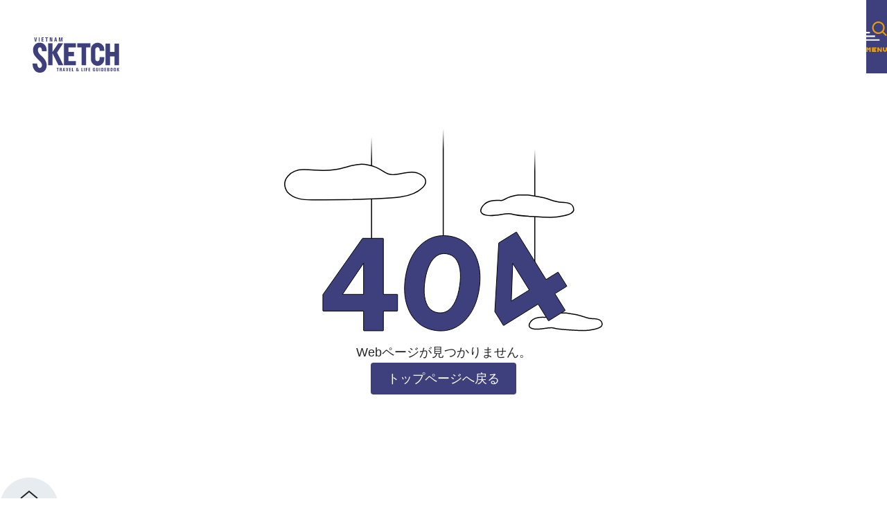

--- FILE ---
content_type: text/html; charset=UTF-8
request_url: https://vietnam-sketch.com/20230320136519/
body_size: 227689
content:
     <!DOCTYPE html>
<html lang="jp">
  <head>
    <meta charset="UTF-8" />
    <meta name="viewport" content="width=device-width" />
    
    <!-- Google tag (gtag.js) -->
<script async src="https://www.googletagmanager.com/gtag/js?id=UA-172838789-2"></script>
<script>
  window.dataLayer = window.dataLayer || [];
  function gtag(){dataLayer.push(arguments);}
  gtag('js', new Date());

  gtag('config', 'UA-172838789-2');
</script>

        
        
    <link rel="icon" type="image/svg+xml" href="https://vietnam-sketch.com/wp-content/themes/vietnamsketch/favicon.png" />
    <link rel="stylesheet" href="https://use.typekit.net/cfi3yaa.css" />
    <meta name="description" content="ベトナム最新現地情報を毎日更新！ ベトナムスケッチは現地発行の定番日本語フリーペーパー。観光情報、ニュース、ショッピング、レストラン、ホテル、エステ、現地ツアー、地図など情報満載！" />

    <!-- SEO meta tags -->
              
                              <title>スペイン料理「サボール」  1月末まで10％割引 | ベトナムスケッチ</title>
            <meta name="og:title" content="スペイン料理「サボール」  1月末まで10％割引 | ベトナムスケッチ" />
                              
      
    <meta http-equiv="Content-Type" content="text/html; charset=UTF-8" />

    <meta content="ベトナム,ベトナム旅行,ベトナム情報,最新情報,現地情報,観光情報,現地ツアー" itemprop="keywords" name="keywords">

                                                            <meta name="twitter:title" content="スペイン料理「サボール」  1月末まで10％割引" />
                                                                                <meta property="og:description" content="ベトナム最新現地情報を毎日更新！ ベトナムスケッチは現地発行の定番日本語フリーペーパー。観光情報、ニュース、ショッピング、レストラン、ホテル、エステ、現地ツアー、地図など情報満載！" />
              <meta itemprop="keywords" name="keywords" content="ベトナム最新現地情報を毎日更新！ ベトナムスケッチは現地発行の定番日本語フリーペーパー。観光情報、ニュース、ショッピング、レストラン、ホテル、エステ、現地ツアー、地図など情報満載！">
                                                      <meta property="og:site_name" content="ベトナムスケッチ「Vietnam Sketch」 | ベトナム情報ウェブマガジン" />
                                            <meta name="og:type" content="article" />
                                          <meta property="og:locale" content="ja_JP" />
                                                              
                            <meta name="twitter:image" content="https://vietnam-sketch.com/wp-content/uploads/2025/12/Sabor_VNS_South_Topix_202601_photo_001.jpg" />
                <meta property="og:image" content="https://vietnam-sketch.com/wp-content/uploads/2025/12/Sabor_VNS_South_Topix_202601_photo_001.jpg" />
                      
                                <meta property="og:image:alt" content="ベトナムスケッチ「Vietnam Sketch」 | ベトナム情報ウェブマガジン" />
                  
    <meta property="og:url" content="https://vietnam-sketch.com/20230320136519" />

    <meta name="twitter:creator" content="@VietnamSKETCH">
    <meta name="twitter:site" content="@VietnamSKETCH" />
    <meta name="twitter:card" content="summary" />

    <meta property="fb:pages" content="vietnam.sketch" data-rh="true">
    <meta name="google" content="notranslate">
    <meta name="robots" content="index, follow">

    <!-- Swiper -->
    <link rel="stylesheet" href="https://cdn.jsdelivr.net/npm/swiper@8/swiper-bundle.min.css" />

    <!-- additional head for per-page basis -->

    <link rel="stylesheet" href="https://vietnam-sketch.com/wp-content/themes/vietnamsketch/assets/404.a70dc189.css" />
    <link rel="stylesheet" href="https://vietnam-sketch.com/wp-content/themes/vietnamsketch/assets/_articleSlug_.39fed073.css" />
    <link rel="stylesheet" href="https://vietnam-sketch.com/wp-content/themes/vietnamsketch/assets/_location_.18ebc619.css" />
    <link rel="stylesheet" href="https://vietnam-sketch.com/wp-content/themes/vietnamsketch/assets/_slug_.a7aa0e10.css" />
    <link rel="stylesheet" href="https://vietnam-sketch.com/wp-content/themes/vietnamsketch/assets/editors-pick.66bee32c.css" />
    <link rel="stylesheet" href="https://vietnam-sketch.com/wp-content/themes/vietnamsketch/assets/about.1b0b0393.css" />
    <link rel="stylesheet" href="https://vietnam-sketch.com/wp-content/themes/vietnamsketch/assets/index.217f1377.css" />
      <link rel="stylesheet" href="https://vietnam-sketch.com/wp-content/themes/vietnamsketch/assets/index.8251a7ab.css" />
      <link rel="stylesheet" href="https://vietnam-sketch.com/wp-content/themes/vietnamsketch/assets/index.b2244792.css" />
    <link rel="stylesheet" href="https://vietnam-sketch.com/wp-content/themes/vietnamsketch/assets/index.b2adb74e.css" />
    <link rel="stylesheet" href="https://vietnam-sketch.com/wp-content/themes/vietnamsketch/assets/index.edbbb828.css" />
    <style>
    #header-modal__disclosure:before {
      content: "";
      position: absolute;
      inset: 0;
      background-image: url(https://vietnam-sketch.com/wp-content/themes/vietnamsketch/images/burger-pattern-bg.png);
      background-size: 100%;
      z-index: 2;
      opacity: .35;
    }
    #header-modal__disclosure:after {
        content: "";
        position: absolute;
        inset: 0;
        background: #fff;
        z-index: -1;
    }
    .bg-pattern-sp {
        background-image: url(https://vietnam-sketch.com/wp-content/themes/vietnamsketch/images/pattern-bg-sp.png);
    }
    @media (min-width: 768px) {
      .pc\:bg-pattern-pc {
          background-image: url(https://vietnam-sketch.com/wp-content/themes/vietnamsketch/images/pattern-bg.png);
      }
    }
    </style>
    <script src="https://code.jquery.com/jquery-3.5.1.min.js"></script>
  </head>
  <body >
    <header id="header" class="header-group o-header fixed z-header flex w-full items-end justify-center transition-[height] duration-500" data-mini="false">
      <a href="https://vietnam-sketch.com" title="Home" class="absolute bottom-0 left-[20px] inline-block w-[106px] transition-[width] duration-500 header-group-mini:w-[80px] pc:left-[47px] pc:w-[125px]">
        <svg fill="none" viewBox="0 0 125 52" class="fill-primary" astro-icon="brand-logo">
          <path
            d="M2.372 0h1.214l.832 4.702h-.005L5.205 0h1.165L5.086 6.072h-1.43L2.372 0ZM8.888 0h1.218v6.072H8.888V0ZM12.938 0h2.98v.905H14.16V2.51h1.695v.905h-1.695v1.751h1.789v.91h-3.011V0ZM19.657.905h-1.288V0h3.79v.905h-1.284v5.167h-1.218V.905ZM25.778 6.072h-.999V0h1.793l1.031 5.126V0h1.002v6.072h-1.788L25.777.901v5.171ZM32.586 0h1.43l1.353 6.072h-1.178l-.236-1.311H32.66l-.244 1.311h-1.178L32.59 0h-.004Zm.232 3.86h.978l-.485-2.723-.493 2.723ZM38.955 6.072h-1.003V0h1.712l.949 4.644.95-4.644h1.703v6.072h-1.003V.975l-1.047 5.097h-1.214L38.955.946v5.126ZM35.76 44.696H34.7v-.739h3.121v.739h-1.059v4.254H35.76v-4.254ZM39.21 43.957h1.476c.526 0 .9.091 1.125.286.224.2.338.54.338 1.005 0 .531-.11.884-.338 1.066-.11.092-.286.166-.526.216h.053c.273 0 .48.096.62.274.138.187.203.453.187.785-.008.19-.008.398-.008.601.004.225.008.382.024.498.004.108.02.195.04.25H41.2a1.233 1.233 0 0 1-.028-.241 5.477 5.477 0 0 1-.012-.502v-.602c0-.253-.045-.428-.139-.532-.098-.1-.265-.149-.51-.149h-.288v2.042h-1.007v-4.997h-.004Zm1.007 2.191h.282c.256 0 .431-.054.521-.149.086-.1.13-.295.13-.59 0-.27-.044-.46-.138-.556-.09-.1-.265-.149-.514-.149h-.28v1.449-.005ZM44.613 43.955h1.178l1.112 4.997h-.965l-.2-1.079h-1.063l-.204 1.08h-.97l1.112-4.998Zm.192 3.167h.803l-.396-2.229-.403 2.229h-.004ZM48.102 43.957h1.002l.68 3.868.656-3.868h.958l-1.055 4.997h-1.178l-1.06-4.997h-.003ZM52.817 48.948v-4.997h2.453v.739h-1.447v1.324h1.394v.739h-1.394V48.2h1.471v.743h-2.481l.004.004ZM56.871 48.948v-4.997h1.006v4.25h1.276v.743H56.87v.004ZM63.118 45.098c0-.366.11-.656.338-.872.228-.212.534-.324.917-.324s.68.096.908.283a.935.935 0 0 1 .347.755c0 .282-.106.548-.31.788a2.9 2.9 0 0 1-.607.503l.913 1.19c.016-.057.032-.111.04-.178.041-.249.062-.597.053-1.07h.738c.029.49.004.908-.077 1.257a1.857 1.857 0 0 1-.257.644l.672.875h-.986l-.244-.311a2.385 2.385 0 0 1-.33.195 2.104 2.104 0 0 1-.889.183c-.472 0-.851-.129-1.136-.395-.29-.265-.436-.602-.436-1.037 0-.357.081-.644.24-.868.118-.153.322-.34.615-.543a4.385 4.385 0 0 1-.322-.49c-.13-.237-.195-.432-.195-.594l.008.009Zm1.365 3.283c.2 0 .367-.042.51-.12l.178-.13-1.104-1.394c-.102.079-.183.141-.244.22-.123.145-.184.336-.184.569 0 .253.074.456.233.614.154.162.358.236.615.236l-.004.005Zm-.51-3.387a.76.76 0 0 0 .119.373c.053.088.126.196.216.337a1.63 1.63 0 0 0 .26-.216.665.665 0 0 0 .208-.47.504.504 0 0 0-.11-.344.396.396 0 0 0-.587-.004.48.48 0 0 0-.106.328v-.004ZM70.525 48.948v-4.997h1.003v4.25h1.28v.743h-2.283v.004ZM74.237 43.957h1.003v4.997h-1.003v-4.997ZM76.87 48.948v-4.997h2.35v.739h-1.344v1.357h1.27v.743h-1.27v2.154h-1.007v.004ZM80.781 48.948v-4.997h2.45v.739h-1.443v1.324h1.397v.739h-1.397V48.2h1.47v.743h-2.477v.004ZM88.624 49.02c-.566 0-.957-.15-1.177-.449-.225-.294-.335-.826-.339-1.581v-1.187c.004-.676.13-1.175.383-1.478.253-.298.665-.452 1.235-.452.497 0 .868.125 1.108.37.245.248.355.614.339 1.1v.153H89.17v-.154c.008-.236-.032-.415-.118-.535-.086-.12-.216-.183-.391-.183-.204 0-.35.083-.432.241-.078.174-.118.46-.118.876v1.183c0 .547.036.909.114 1.079.077.174.236.261.477.261.097 0 .252-.025.46-.079v-1.15h-.465v-.742h1.471v2.527a6.614 6.614 0 0 1-1.548.195l.004.005ZM94.839 47.547c0 .498-.127.863-.38 1.104-.252.253-.627.37-1.132.37-.505 0-.88-.12-1.133-.37-.252-.24-.375-.61-.375-1.104v-3.59h.99v3.657c0 .248.037.415.119.514.073.096.207.15.399.15.192 0 .33-.054.403-.15.078-.1.114-.27.114-.514v-3.657h.995v3.59ZM96.49 43.957h1.002v4.997h-1.003v-4.997ZM99.138 43.957h1.32c.631 0 1.084.12 1.353.37.269.257.403.684.403 1.278v1.398c0 .756-.114 1.266-.354 1.54-.237.274-.689.411-1.345.411h-1.377v-4.997Zm1.006 4.238h.265c.318 0 .53-.067.636-.196.11-.128.163-.381.163-.759v-1.652c0-.336-.061-.569-.184-.697-.118-.125-.342-.191-.664-.191h-.212v3.495h-.004ZM103.823 48.948v-4.997h2.453v.739h-1.446v1.324h1.397v.739h-1.397V48.2h1.475v.743h-2.482v.004ZM107.841 43.955h1.487c.562 0 .949.083 1.149.27.204.178.306.519.306 1.02v-.103c0 .51-.11.86-.326 1.033-.135.104-.342.179-.628.22.302.042.526.12.673.233.232.174.342.502.342 1v-.095c0 .552-.11.934-.326 1.12-.22.2-.644.3-1.275.3h-1.402v-4.998Zm1.006 2.071h.2c.297 0 .493-.05.591-.15.098-.103.146-.298.146-.605v.103c0-.265-.048-.44-.142-.53-.098-.096-.277-.146-.542-.146h-.257v1.324l.004.004Zm0 2.17h.318c.273 0 .448-.049.538-.161.094-.104.139-.32.139-.64v.104c0-.298-.045-.49-.139-.585-.094-.091-.285-.14-.587-.14h-.269v1.423ZM112.735 48.642c-.228-.253-.346-.693-.346-1.312v-2.062c0-.465.13-.814.383-1.042.252-.233.635-.353 1.145-.353.509 0 .896.12 1.149.353.252.228.383.577.383 1.042v2.062c0 .619-.118 1.059-.347 1.312-.232.257-.627.382-1.185.382-.559 0-.954-.125-1.182-.382Zm1.593-.569c.078-.128.118-.365.118-.701v-2.063c0-.22-.044-.394-.134-.506-.09-.12-.22-.175-.391-.175s-.302.054-.391.175c-.086.112-.131.286-.131.506v2.063c0 .336.037.573.118.701.078.137.212.2.408.2.195 0 .334-.067.411-.2h-.008ZM117.429 48.642c-.232-.253-.342-.693-.342-1.312v-2.062c0-.465.122-.814.379-1.042.252-.233.636-.353 1.145-.353s.896.12 1.149.353c.257.228.383.577.383 1.042v2.062c0 .619-.114 1.059-.342 1.312-.233.257-.628.382-1.19.382-.562 0-.95-.125-1.178-.382h-.004Zm1.593-.569c.074-.128.114-.365.114-.701v-2.063c0-.22-.044-.394-.134-.506-.09-.12-.216-.175-.391-.175-.175 0-.298.054-.387.175-.086.112-.131.286-.131.506v2.063c0 .336.037.573.119.701.077.137.211.2.403.2.2 0 .338-.067.416-.2h-.009ZM122.839 48.948h-1.006v-4.997h1.006v2.291l1.076-2.29h1.068l-1.072 2.195 1.088 2.801h-1.092l-1.072-2.702v2.702h.004ZM44.41 40.25l-9.062-18.352 8.724-13.365h-6.955l-8.248 12.39V8.532h-6.478v31.718h6.478V23.363l8.496 16.888h7.045ZM62.596 14.585V8.533h-17.31v31.718h17.31v-6.056H51.769V27.16h7.91v-6.196h-7.91v-6.38h10.827ZM83.438 8.559H64.515v6.05h6.238v25.642h6.483V14.61h6.202V8.559ZM103.404 28.496h-6.698V31.4c0 .855-.29 1.565-.901 2.162-.607.598-1.316.888-2.176.888-.86 0-1.556-.29-2.151-.888-.6-.602-.889-1.307-.889-2.162V17.314c0-.859.294-1.568.889-2.178.599-.615 1.303-.914 2.151-.914.848 0 1.569.3 2.176.914.607.61.9 1.32.9 2.178v2.092h6.699V17.44c0-2.648-.933-4.943-2.787-6.82-1.854-1.88-4.14-2.834-6.8-2.834-2.661 0-4.923.95-6.793 2.822-1.874 1.864-2.824 4.167-2.824 6.832v14.024c0 2.644.945 4.93 2.808 6.803 1.862 1.863 4.152 2.814 6.809 2.814 2.656 0 4.893-.947 6.768-2.798 1.87-1.863 2.819-4.15 2.819-6.819v-2.967ZM124.777 40.25V8.995h-6.483V20.94h-6.459V8.994h-6.479v31.257h6.479V27.57h6.459v12.68h6.483ZM18.206 47.401c1.503-2.117 2.25-4.71 2.208-7.69-.024-1.225-.326-2.615-.908-4.13a17.72 17.72 0 0 0-.925-2c-.811-1.528-1.956-3.089-3.427-4.65-.448-.493-1.345-1.335-2.746-2.576-1.125-.984-1.98-1.843-2.539-2.561-1.45-1.851-2.184-3.673-2.184-5.425 0-1.108.208-2.038.615-2.764.473-.855 1.117-1.253 2.03-1.253.867 0 1.507.265 1.955.83.62.784 1.023 1.921 1.206 3.366.005.402 0 .701-.02.992l-.04.56h6.678l.04-.473c.168-1.864.005-3.595-.484-5.155-.493-1.565-1.284-2.893-2.356-3.926-.044-.042-.09-.083-.138-.112l-.033-.025a8.24 8.24 0 0 0-1.34-1.138c-1.565-1.033-3.46-1.56-5.627-1.56-2.168 0-4.206.627-5.758 1.855C1.935 11.596.664 14.601.664 18.51c0 2.17.46 4.2 1.361 6.043.823 1.623 2.245 3.474 4.222 5.504l5.183 5.204c1.377 1.581 2.074 3.18 2.074 4.757 0 1.075-.171 1.9-.514 2.453-.676 1.145-1.556 1.726-2.681 1.768h-.114c-.721.004-1.353-.32-1.927-.997-.815-.925-1.361-2.432-1.618-4.49v-.092a5.797 5.797 0 0 1-.037-.464l-.024-.503H0v.528c.012 1.855.253 3.552.721 5.034.277.892.648 1.73 1.096 2.494.726 1.374 1.634 2.503 2.702 3.333 1.593 1.274 3.61 1.922 6.002 1.922 1.287 0 2.432-.166 3.398-.486 1.834-.598 3.272-1.648 4.283-3.113l.004-.004Z"
          />
        </svg>
      </a>

      <nav class="h-62 rounded-[1.2rem] bg-white px-24 py-7 shadow-dropdown transition-[height,opacity] duration-300 header-group-mini:h-32 header-group-mini:opacity-50 header-group-mini-hover:opacity-100 header-sp:hidden">
        <ul class="flex h-full">
                              <li class="header-nav-item relative h-full">
            <a href="https://vietnam-sketch.com/gourmet" title="Gourmet" class="relative flex h-full min-w-[9.3rem] justify-center px-18">
              <svg xml:space="preserve" viewBox="0 0 60 60" class="header-nav-svg absolute bottom-0 h-60 header-group-mini:[&#38;>.icon]:hidden header-group-mini:[&#38;>.label]:hidden" astro-icon="gourmet-header"><path d="M40.4 14s2.5-.1 2.7-.5c.2-.4-1.2-.4-1.2-.4S10.7 10.4 10 10.6c-.7.2-.5 1.5-.5 1.5 0 .4 1.5.4 1.5.4L40.4 14zm-28.8-2.8 11 .8c1.3.2-2.3.2-2.3.2s-8.9-.5-9.1-.6c-.3-.3.3-.4.4-.4zm28.9 18.9c.4-.7-.2-2.6-1.3-4.1-1-1.5-.2-11.1-.2-11.1 1.3-.8.8 1 .8 1s.5 5.6.3 7c-.3 1.4.9 2.2 1.5 3.3.5 1.1.2 3.7-.3 4.5-.5.7-1.1.1-.8-.6zm.6-8.7-.7-6.4c2.4-.1.7 6.4.7 6.4zm17.8-4.9c1 2.3 1 4.5-.5 5.7-1.1.9-3.5 1.2-4.8 1.2.5 2.1-3.4 2.8-4.4 2.7-1-.1-1.2-.4-.5-.5.5-.1 1-.6 1.5-1 .2-.3-.1-.8-.4-1.1-.5-.1-1.1-.4-2-1.1-2.5-1.9-1.4-5.2-1.4-5.2s-.9 0-.4-3.4c.4-2.6 3.1-2.3 4.3-2.1.2-.2.9-.8 1.6-1.2.8-.5 2.2.3 2.4.6.2.4.9 1.8-.5.2-1.2-1.4-2.9.2-3.1.5.2.1.3.1.3.1.7.5-.5.3-.5.3s-2.9-.4-3.5 1.9c-.7 2.2 1.1 2.9.7 3.3-.4.3-.3 2.3-.1 3.1.2.9 2.1 1.7 3.1 2.2s.3.6.3.6-.1.1-.2.1c.2.1.5.4.7.6.2.1.4.1.7-.1.4-.2.9-.7.9-.7-.1 0-.2-.1-.2-.1-.8-.1 0-.1 0-.1s2.4.1 4.9-1.2-.4-5.1-.5-5.2c-.1-.1 2.1-1.1 1.1-4.1s-3.4-.7-3.4-.7c-.8.1 0-.3.6-.8.6-.6 2.3-1 3.5 1.1h.1c1.1 2.1-.3 4.4-.3 4.4zM38 6.1c-.1-1.1.6-1.2 1-1.2-1.4-1.3.9-3.3 2.8-3.9 1.6-.5 2 .5 2.1.9.2-.1.5-.1.7-.1 1.1.1 1.4.9 1.4 1.8 1.2.4 1 2.2.4 3.2-.2.3-.4.4-.6.5-.5 1.8-3.3 2.4-4.9 1.4l-.2-.2c-.1 0-.1.1-.1.1-1.3 1-2.6-1-2.6-2.5zm4.1 28c-1.5-.2-3.8-.6-4.4-.7.1-6.3.1-18.1.1-18.1s-.8-1.4-1.3-.6l.1 21.6c-.4 0-.7-.1-1.1-.1.3-2.4.2-15.4.1-15.6-.1-.2-.1-4.9-.1-4.9s.1-2-1-1.1c0 0-.4 5.3-.1 7.6.3 2.1-.5 11.1-.3 13.8-.3 0-.6-.1-.9-.1.2-3.7.2-20.8.2-20.8s-.9-1.1-1.4-.3V36h-.1s-.7.1-1.6.1c.1-.2.1-.3.2-.4.4-1 .6-14.8.5-15s-.1-4.9-.1-4.9.1-1.8-.9-1.1c-.6-.2-1.7-.3-2.1.1-.1.1-.1.2-.1.2v-.1s-17.4.7-17.5.7c-.2 0-.7.3-.7.7.1.5.6.7 1.5.8.9 0 16.3-1 16.7-1 .1.4.2.7.2 1.1 0 .7-.3 2.4-.9 4.7-.2.8-.3 1.1-.4 1.2 0 0 .1 0 .1.2.2.7.9.6 1.3-.6s.5-6 .8-6.7c.3-.5.8-.6 1-.6-.1 1.3-.3 5.2 0 7.1.2 1.6-.3 7.1-.5 10.9-2.7.2-11.1.6-13.2 1-2.2.4-6.2 2-4.1 3.3.5.8 2 2.8 3 3.3 1.1.6-.8-1.9-1.2-2.6 4.6 1.3 13.7 2 17.5 2.1 4.1.2 9.8-.4 11.5-.5.9-.1 3.1-.5 4.8-1.1-.7 1-1.8 2.6-.9 2.1s2.3-2.3 2.9-3.2c.3-.3.5-.5.4-.8-.4-1.6-6.2-2.8-8-2.9zm-24.3 3.5c-.9-.2-1.7-.3-2.2-.4-1.3-.3-2.3-1-1.1-1.4 1.2-.4 7.9-.9 10.2-1 1.6-.1 3.5-.2 4.6-.2.1.6.1 1.2.1 1.6-3.7.3-10.1.9-11.6 1.4zm30.1-.7c-.4.3-1.3.7-2.6 1-.9-.4-3.1-1-7.8-1.5 0-.4.1-1 .1-1.6 1 .2 4.8.6 5.9.7 1.2.2 5.2.8 4.4 1.4z" class="icon"/><path d="M10.5 50.1c-.2-.3-.4-.5-.7-.7s-.6-.2-1-.2-.8.1-1.1.3-.5.4-.7.7-.3.7-.3 1.2.1.9.3 1.2c.2.3.4.6.8.8.3.2.7.3 1.1.3.5 0 1-.1 1.3-.4.3-.3.6-.7.7-1.2H8.5V51h3.8v1.2c-.1.5-.3.9-.6 1.3s-.7.7-1.2 1c-.5.4-1 .5-1.6.5-.7 0-1.3-.2-1.8-.5s-1-.7-1.3-1.3c-.3-.5-.5-1.2-.5-1.8s.2-1.3.5-1.8.7-1 1.3-1.3c.5-.3 1.2-.5 1.8-.5.8 0 1.5.2 2 .6.6.4 1 .9 1.2 1.6l-1.6.1zm9.3-.5c-.3-.6-.8-1-1.3-1.3s-1.1-.5-1.8-.5-1.3.2-1.8.5-1 .8-1.3 1.3c-.3.5-.5 1.1-.5 1.8 0 .6.2 1.3.5 1.8.3.6.8 1 1.3 1.3s1.1.5 1.8.5 1.3-.1 1.8-.5c.6-.3 1-.8 1.3-1.3s.5-1.1.5-1.8c0-.6-.2-1.3-.5-1.8zm-1.2 3.1c-.2.3-.5.6-.8.8s-.7.3-1.1.3c-.4 0-.7-.1-1.1-.3-.4-.2-.6-.4-.8-.8-.2-.3-.3-.7-.3-1.2 0-.4.1-.9.3-1.2s.5-.6.8-.8c.3-.2.7-.3 1.1-.3.4 0 .8.1 1.1.3.4.2.6.4.8.8.2.3.3.7.3 1.2 0 .4-.1.8-.3 1.2zm4.3-4.7v4.3c0 .5.1.8.4 1.1.2.2.6.4 1 .4.5 0 .8-.1 1-.4.2-.3.4-.6.4-1.1V48h1.4v4.3c0 .6-.1 1.1-.4 1.5s-.6.7-1 .9-.9.3-1.4.3-1-.1-1.4-.3-.8-.5-1-.9-.4-.9-.4-1.5V48h1.4zm9.3 4.1c.5-.2.9-.4 1.2-.8.3-.3.4-.7.4-1.2 0-.4-.1-.8-.3-1.1-.1-.4-.4-.6-.8-.8s-.9-.3-1.4-.3h-2.6v7h1.4v-2.7h.7l1.5 2.7h1.6l-1.7-2.8zm-.9-.9h-1.2v-2.1h1.2c.3 0 .6.1.8.3.2.1.3.4.3.7 0 .4-.1.6-.3.8-.1.2-.4.3-.8.3zM42.9 48v7h-1.4v-4.5L39.6 55h-1.1l-1.9-4.5V55h-1.4v-7h1.6l2.2 5.2 2.2-5.2h1.7zm3 1.1v1.8h2.4V52h-2.4v1.9h2.7V55h-4v-7h4v1.1h-2.7zm8.9-1.1v1.1h-1.9v5.8h-1.4v-5.8h-1.9V48h5.2z"/><path d="M28.7 33c.9 1.4 1.7 2.3 3.1 3.5 1.9 1.5 4.1 2.4 7.4 3 .3-.8.5-1.4 1.1-2.4-2-.2-3.3-.5-4.8-1.1 1.3-.8 2.4-1.7 3.8-2.9L37.1 32c-.2.2-.2.3-.4.5v-6.2c.9.5 1.6.8 2.8 1.3.3-.9.6-1.6 1.1-2.3-1.8-.5-3.6-1.3-5.1-2.2-1.6-1-2.7-1.9-3.8-3.1h-2.5c-1.9 2.3-5 4.3-8.6 5.4.6 1 .7 1.2 1 2.3 1.2-.5 1.7-.7 2.6-1.2V37c-.9.1-2.1.2-2.4.2h-.3l.4 2.4c.4-.1.7-.2 1-.2 3.8-.6 5.4-1 7.6-1.5v-2c-1.9.4-2.2.5-4.1.8V33h2.3zm6.1 0h1.3c-.9.8-1.6 1.4-2.7 2-.9-.6-1.6-1.2-2.2-2h3.6zm-8.6-7.8c1.7-1.1 3-2.2 4.2-3.5 1.2 1.3 2.5 2.4 4.3 3.5h-3.3v-.6c0-.6 0-.9.1-1.3h-2.3c.1.4.1.7.1 1.3v.6h-3.1zm.2 1.9h8v1.1h-8v-1.1zm0 2.8h8v1.2h-8v-1.2z" class="label"/></svg>            </a>
          </li>
                    <li class="header-nav-item relative h-full">
            <a href="https://vietnam-sketch.com/drink" title="Drink" class="relative flex h-full min-w-[9.3rem] justify-center px-18">
              <svg xml:space="preserve" viewBox="0 0 60 60" class="header-nav-svg absolute bottom-0 h-60 header-group-mini:[&#38;>.icon]:hidden header-group-mini:[&#38;>.label]:hidden" astro-icon="drink-header"><path d="M32.3 27.1c-1.4 1.8-4.1 1.8-5.6 0l-7.2-9 5 .7c3.3.4 6.6.4 9.9 0l5-.7-7.1 9zm6.2-19.7 2.1.2c.2 0 .4-.2.3-.4 0 0-.2-1.6-.7-2.6-.1-.2-.7.5-.7.5-.4.4-.7.8-.9 1.3l-.3.6c-.1.2 0 .4.2.4zm.5 6.1 1.7-4.9c.1-.2-.1-.4-.3-.4 0 0-2.2-.7-2.5-.2-1 2.1 0 5.3.1 5.5.3.3.9.4 1 0zm2.4-6.8c0 .3.3.3.5.2 0 0 .6-.7 2.5-2.5.4-.4-.2-.8-.2-.8-.9-.6-1.3-.6-2.2-.3-.3.1-.6.3-.8.4-.3.2-.4.6-.3 1l.5 2zm.8.4c-.2.2-.1.5.2.5l2.1.5c.8.1.9-1 .7-2.7 0 0-.2-1-.5-.9-.8.2-2.5 2.6-2.5 2.6zm-.1.9c-.7.1-.4.4-.4.6l1.1 2.9c0 .2.2.2.4.1C46.2 8 42.1 8 42.1 8zm1.6 4.4C46.5 9.3 48.2 1.2 42.4 1c-3.7.2-6.9 5.4-6.9 9.5-3.1-.6-6.3-.6-9.4-.4-3.6.3-7.1.5-10.6 1.8-.6.3-1.2.5-1.7 1.2-.4.7-.4 1.2-.1 1.7 0 .1.1.1.1.2 1 1.5 2.3 2.9 3.4 4.4 2.7 3.8 6 7 8.8 10.8.5.7 1 1.3 1.6 2 .1 1.7.3 4.2.4 5.7.1.2 0 .6.2.8.4.4.9 0 .8-.4V32c0-.2 0-.3-.1-.4-2.4-2.9-5-5.6-7.1-8.7-1.7-2.2-3.5-4.3-5.4-6.4.6.2 1.1.3 1.5.4 6.6 1.6 15.2 1.6 22.4.1 3.7-.8 6.6-2.9 3.4-4.6zm.3-9.8c2.7 2.4 1.2 6.9-.7 9.7-.4-.1-.7-.3-1.2-.4h-.2c0-.1-.1-.2-.1-.3l-.2-.6c-.2-.4-.3-.8-.5-1.2 0-.1-.2-.1-.2 0-.8 1.5-1.4 3.1-2 4.7-.5-.2-.9-.5-1.2-.8C34.8 10.4 39.6.5 44 2.6zm-4.3 13.2c-1.7-.8-5-2-9.6-2.1-4.9-.1-8.9 1.2-10.9 2-.3-.1-.6-.1-.9-.2-.5-.1-2.7-.6-3.3-1.5-.1-.4.7-.8 1.2-1 5.3-2 11.5-1.8 17.1-1.7h2.4c.2 1.9 1.3 3.4 3.4 3.8.2 0 .3 0 .4-.2.4-1 .8-2.1 1.1-3.2.2-.5.3-1 .5-1.5.1.3.1.5.2.8l.2.6h-.1c-.3 0-.5-.2-.8.1.1.5.4.4.6.5l.7.2c4.6 1.7 1.6 2.8-2.2 3.4zm3.9.4c-.7.3-1.3 1.3-1.8 1.8l-1.7 1.9c-2.1 2.5-7.7 9.1-10 11.7-.1.1-.1.2-.1.3 0 2 0 4.8.1 6.8 0 .4.6.4.6 0 .2-1.9.3-4.6.4-6.6 2.2-2.7 7.6-9.3 9.6-11.7l1.6-2c.4-.6 1.4-1.5 1.3-2.2.2 0 .1-.1 0 0zM20.2 6.5c.3.5 1.1.1.9-.4l-.1-.6c-.3-.9-1.6-.3-1.1.5l.3.5zm0 1.3c.5-.1.5-.9 0-1l-.7-.1c-.4-.1-.8.3-.7.8.2.7.9.4 1.4.3zm1.7-.8c.2-.1.8-.3.9-.5.5-.7-.5-1.4-1-.7l-.4.6c-.3.3.1.8.5.6zm-1.6 1c0 .1-.3.8-.3.9 0 .8 1.2.9 1.2.1v-.8c.2-.6-.7-.8-.9-.2zm1.7-.8c-.5-.1-.8.7-.3.9.1.1.8.4.9.4.8.1 1-1.1.2-1.2l-.8-.1z" class="icon"/><path d="M36.1 31.7c.9.6 1.6.9 2.8 1.4.3-.9.5-1.3 1.2-2.1-3.3-1.2-5-2.3-6.8-4.5h3.8c1 0 1.6 0 2.3.1v-2.3c-.6.1-1.3.1-2.3.1h-7.3c.4-.7.5-1.2.9-2.4 2.1-.2 4.1-.6 6-1.1.7-.2.7-.2 1.1-.2l-1.5-2.1c-1 .5-2.1.8-3.8 1.1-3.1.5-7.1.8-10.5.8h-.6c.4.7.5 1.2.7 2.1 2.3-.1 2.3-.1 6.2-.4-.4 1-.5 1.5-.9 2.2h-4.6c-.9 0-1.6 0-2.3-.1v2.3c.7-.1 1.4-.1 2.3-.1h3.3c-1.6 2.1-3.7 3.7-6.2 4.7.6.6.9 1.1 1.3 2 1.1-.6 1.6-.9 2.5-1.5v4.4c0 .9 0 1.4-.1 2.1H26v-1h7.9v1h2.4c-.1-.7-.1-1.1-.1-2.1v-4.4zm-9.9-2c1.1-1 1.8-1.9 2.6-3.1h2c1 1.4 1.5 2.1 2.7 3.1h-7.3zm-.2 2h7.9v3.5H26v-3.5z" class="label"/><path d="M20.5 49.6c-.3-.5-.7-.9-1.3-1.2-.5-.3-1.2-.4-1.9-.4v-.2h-2.4v7h2.4c.7 0 1.3-.1 1.9-.4.6-.3 1-.7 1.3-1.2s.5-1.1.5-1.8-.2-1.3-.5-1.8zM19 53.2c-.4.4-1 .6-1.7.6h-1v-4.6h1c.7 0 1.3.2 1.7.6.4.4.6 1 .6 1.7s-.2 1.3-.6 1.7zm6.9-1c.5-.2.9-.4 1.2-.8.3-.3.4-.7.4-1.2 0-.4-.1-.8-.3-1.1-.2-.4-.5-.6-.9-.8s-.9-.3-1.4-.3h-2.6v7h1.4v-2.7h.7l1.5 2.7h1.7l-1.7-2.8zm-.2-1.3c-.1.2-.4.3-.8.3h-1.2v-2.1h1.2c.3 0 .6.1.8.3.2.1.3.4.3.7 0 .4-.1.6-.3.8zm4.6-2.9v7h-1.4v-7h1.4zm7.5 7h-1.4l-3.2-4.8V55h-1.4v-7h1.4l3.2 4.8V48h1.4v7zm5.5 0-2.5-3.1V55h-1.4v-7h1.4v3.1l2.5-3.1H45l-2.9 3.5 3 3.5h-1.8z"/></svg>
            </a>
          </li>
                    <li class="header-nav-item relative h-full">
            <a href="https://vietnam-sketch.com/shop" title="Shop" class="relative flex h-full min-w-[9.3rem] justify-center px-18">
                <svg xml:space="preserve" viewBox="0 0 60 60" class="header-nav-svg absolute bottom-0 h-60 header-group-mini:[&#38;>.icon]:hidden header-group-mini:[&#38;>.label]:hidden" astro-icon="shop-header"><path d="M35.7 27.7c3.1 0 5.1-2 5.1-5.2v-.9c0-.1 0-.2-.2-.3-.1-.6.8-.8.9-.2-.2.2-.2.3-.1.4.5 2.6-.2 5.7-2.8 7-5.5 2.4-9.6-1.5-7.5-7.1 0-.1.1-.2 0-.4-.2-.3 0-.7.3-.9.9-.4 1.4 1 .4 1.3-.2 0-.2.1-.2.2-.2.7-.3 1.4-.3 2.1 0 2.6 1.7 4.3 4.4 4zM51.4 9c-.8-2.1-1.6-4.2-2.4-6.2-.2-.4-.6-.6-1-.4-2.4 1.2-4.8 2.4-7.2 3.7-.2.1-.3.2-.3.4l-.8 4.5c-1.5.5-3.7 3-3.9 5.1v.6h-2.1c0-.6-.2-1.1-.3-1.7-.3-1.4-1.1-4.9-1.4-6.3 0-.2-.2-.3-.5-.2-.1 0-.3.1-.5.1l-.1-1.9c0-.2-.3-.4-.5-.3L28 7c-.6-2.6-1.8-5.2-4.5-5.9-2.5-.7-4.7.9-5 3.4-.1.6-.1 1.2-.1 1.8-.2-.4-.5-.9-.7-1.3-.7-1.1-2.1-2.2-3.4-2.3-2.2.6-2.7 3.1-2.9 4.9 0 .9 0 1.8.2 2.7 0 .2 0 .4.1.5-.5.2-1.1.3-1.7.5-.2.1-.3.2-.3.4l-.9 22.4v.3c.5 1.1 2-.1 2.8-.3.6-.3 1.2-.6 1.8-1l.1-.1 1.9 1.6c0 .2.1.5.1.7.1.5.6.8 1 .6 1.5-.5 3-1.1 4.5-1.7.8-.3 2.7-1 3.4-1.3.1-.1.2-.1.4-.2-.1 1.8-.3 3.6-.4 5.3 0 .3.3.6.6.6 6.5.1 15.7.1 22.3.1.4 0 .8-.4.7-.8-.8-6.2-1.9-15-2.9-21.1 0-.2-.2-.4-.5-.4-2.6 0-5.3.1-7.9.1.1-.1 0-.3.1-.4.1-.8.3-1.7.7-2.5.5-1.1 1.6-1.9 2.6-2.6 0 0 1.3-3.4 1.5-3.9 2.2-1 4.3-2 6.4-3.1.6 1.6 1.4 3.2 2.1 4.8-.8.4-5 2.2-5.2 2.3h-4.1c-.2 0-.3.4 0 .5 1.1.2 2.9.4 4.1.6h.2L51 9.7c.3-.1.5-.4.4-.7zM30.2 7.2c.1.4.3 1.1.4 1.5-.8.2-1.5.4-2.3.6 0-.5-.1-1-.2-1.5.8-.2 1.5-.4 2.1-.6zm-2.5 2.3c-1.9.5-3.7 1-5.5 1.5l-2.3.8c0-.6-.1-1.1-.1-1.7 2.6-.7 5.2-1.4 7.6-2 .1.4.2.9.3 1.4zm-6.1-6.9c1.1-.3 2.2-.1 3 .6 1.2 1 2 2.5 2.5 4-2.5.6-4.9 1.2-7.4 1.9-.2-3-.3-5.8 1.9-6.5zm-4.3 4.6V7c.3.8.7 1.6 1.1 2.4-2 .5-3.9 1.1-5.9 1.6 0-.1-.1-.3-.1-.4-.4-3.9 1.8-9.3 4.9-3.4zm-4.7 6.6c-.3 0-.4.3-.4.6h-.3c0-.1-.1-.2-.2-.2s-.2.1-.2.2c0 2.7.2 6.6.3 9.3.2 2.9.3 5.9.5 8.8-.8.2-1.5.5-2.4.9l.2-20.9c2.4-.6 5.4-1.3 8.4-2.1.1.6.2 1.1.2 1.7l-6.1 1.7zm12.2 18.3c-.3.1-.6.2-.7.2-.8.2-2.7.8-3.5 1-1.3.4-2.5.8-3.8 1.2-.9-6-2.2-14.1-3.1-19.9l5.4-1.6v1.2c-.1.4-.2 1.4-.8 1.3-.7-.2-1.1.7-.6 1.1.4.3.9.1 1.1-.3.8-.8 1-2.1 1.1-3.5l2.6-.8c1.8-.5 3.5-1 5.3-1.6 0 .7.1 1.3.1 2 0 .2 0 .5-.1.7-.1 0-.2.3-.1.4.9.7.9-2 .8-3.3.9-.3 1.9-.6 2.9-.9.6 2.2 1.3 5.3 2 7.5-1.8 0-4 .1-5 .1-.6.1-1.7-.1-2.2.1-.2.2-.1.9-.2 1.2l-.1 1.3c-.3 4.1-.7 8.4-1.1 12.6zm19.3-14.5c.6 5.9 1.6 13.9 2.4 19.8-6.3 0-14.7 0-20.9.1.2-3.2.4-6.4.6-9.7.1-1.7.3-6.1.4-7.8l.1-1.3c0-.5.1-.9 0-1.4.7.1 1.6.1 2.3.1 1.4 0 5.2.1 6.7.1 2.8.1 5.6.1 8.4.1z" class="icon"/><path d="M19.1 55c-.5 0-.9-.1-1.3-.2-.4-.2-.7-.4-.9-.7-.2-.3-.3-.7-.4-1.1H18c0 .3.1.5.3.7.2.2.4.2.8.2.3 0 .6-.1.8-.2.2-.2.3-.4.3-.6 0-.2-.1-.4-.2-.5s-.3-.2-.5-.3-.4-.2-.8-.3c-.5-.1-.8-.3-1.1-.4-.3-.1-.5-.3-.7-.6s-.3-.6-.3-1.1c0-.4.1-.8.3-1.1.2-.3.5-.5.9-.7s.8-.2 1.3-.2c.7 0 1.3.2 1.8.5s.7.8.8 1.5h-1.5c0-.2-.1-.4-.3-.6-.2-.2-.4-.2-.8-.2-.3 0-.5.1-.7.2-.2.1-.2.3-.2.6 0 .2.1.3.2.5.1.1.3.2.5.3s.4.2.8.3c.5.1.8.3 1.1.4.3.1.5.3.7.6s.3.6.3 1-.1.7-.3 1c-.2.3-.5.6-.9.8-.5.1-1 .2-1.5.2zm9.7-7v7h-1.4v-3h-3v3H23v-7h1.4v2.9h3V48h1.4zm7.9 1.6c-.3-.6-.8-1-1.3-1.3s-1.1-.5-1.8-.5-1.3.2-1.8.5-1 .8-1.3 1.3-.5 1.1-.5 1.8c0 .6.2 1.3.5 1.8.3.6.8 1 1.3 1.3s1.1.5 1.8.5c.6 0 1.2-.1 1.8-.5.6-.3 1-.8 1.3-1.3s.5-1.1.5-1.8c0-.6-.2-1.3-.5-1.8zm-1.2 3.1c-.2.3-.5.6-.8.8s-.7.3-1.1.3c-.4 0-.8-.1-1.1-.3-.4-.2-.6-.4-.8-.8-.2-.3-.3-.7-.3-1.2 0-.4.1-.9.3-1.2s.5-.6.8-.8.7-.3 1.1-.3c.4 0 .8.1 1.1.3.4.2.6.4.8.8.2.3.3.7.3 1.2 0 .4-.1.8-.3 1.2zm7.7-3.7c-.1-.4-.4-.6-.8-.8-.4-.2-.9-.3-1.4-.3h-2.6v7h1.4v-2.7H41c.6 0 1-.1 1.4-.3.3-.2.6-.5.8-.8.2-.3.3-.6.3-1s-.1-.8-.3-1.1zm-1.4 1.8c-.2.2-.5.3-.9.3V51h-1v-2H41c.7 0 1.1.3 1.1 1 0 .4-.1.6-.3.8z"/><path d="M33.7 34.9h1.6c.9 0 1.6 0 2.2.1-.1-.5-.1-1.3-.1-2.4v-4.9c0-1.1 0-1.7.1-2.4-.6 0-1.1.1-2.3.1H24.5c-1.1 0-1.5 0-2.2-.1.1.6.1 1.3.1 2.4v4.9c0 1.2 0 1.9-.1 2.5.8-.1 1.5-.1 2.3-.1h1.2c-1.2.8-3.1 1.4-5.8 1.8.7.7 1 1.2 1.3 1.9 1.6-.3 2.5-.6 3.9-1.1 1.2-.5 1.8-.9 2.9-1.6l-1.3-1h5.9l-1.3 1c1.1.7 1.8 1.1 3.1 1.6s2.3.8 4.2 1.1c.4-1 .7-1.4 1.1-2.1-2.6-.4-4.6-.9-6.1-1.7zm-9-7.9h10.5v1H24.7v-1zm0 2.6h10.5v.9H24.7v-.9zm0 3.5v-1h10.5v1H24.7zm14-11.9c0-.8 0-1.2.1-1.8-.6.1-1.2.1-2.4.1H23.3c-1.2 0-1.8 0-2.4-.1.1.6.1 1 .1 1.8v1.6c0 .8 0 1.2-.1 1.7.5 0 1.1-.1 2.2-.1h13.5c1.1 0 1.6 0 2.2.1-.1-.5-.1-.9-.1-1.7v-1.6zm-12.6 1.5h-2.9v-1.4h2.9v1.4zm5.1 0h-2.9v-1.4h2.9v1.4zm5.3 0h-3.1v-1.4h3.1v1.4z" class="label"/></svg>
            </a>
          </li>
                    <li class="header-nav-item relative h-full">
            <a href="https://vietnam-sketch.com/beauty" title="Beauty" class="relative flex h-full min-w-[9.3rem] justify-center px-18">
              <svg xml:space="preserve" viewBox="0 0 60 60" class="header-nav-svg absolute bottom-0 h-60 header-group-mini:[&#38;>.icon]:hidden header-group-mini:[&#38;>.label]:hidden" astro-icon="beauty-header"><path d="M19.8 23.5c-2.4-.1-4.9-.1-7.3 0-.3 0-.7.3-.6.6.2 1.4.4 2.8.4 4.2-.2.2.1.5.4.5 2.4 0 4.7-.1 7.1-.2.2-1.5.4-3 .5-4.5 0-.3-.2-.5-.5-.6zm-.8 4.3c-2-.1-3.8-.2-5.7-.2-.2-1-.2-2-.3-3 2 .1 4 0 6.1 0-.1 1-.1 2.1-.1 3.2zm-4.5-7c.2.8-1 1.1-1.2.3-.4-1.7-1.3-5.2-1.7-6.9-.1-.5.7-.8.9-.2.5 1.7 1.6 5.1 2 6.8zm3.4-.3 1.8-5.4c.2-.6 1.1-.3.9.3l-1.4 5.5c-.2.9-1.5.5-1.3-.4zM35.5 8.9c-2.2-1.4-4.8-2.2-7.5-2.2-3.7 0-7.2 1.5-9.8 4.1H14c-2.6-.3-5 2.2-4.4 4.9l2 7.1c.1.2.3.4.6.4l8.2-.1c.8-2.4 1.6-4.9 2.3-7.3.4-1.9-.7-3.9-2.5-4.6 2.2-1.9 5-2.9 7.9-2.9 2.4 0 4.7.7 6.7 2 .5.3 1 .7 1.5 1.1-2.3 2.2-4.5 4.5-6.7 6.7-.4.4.2 1.1.7.7 2.3-2.2 4.5-4.5 6.8-6.7 2.2 2.3 3.5 5.3 3.5 8.5 0 6.8-5.5 12.3-12.3 12.3-3 0-5.9-1.1-8.1-3.1 0-.2-.1-.4-.2-.5-.1-.1-.3-.2-.5-.2h-6.4c-.2 0-.4.1-.5.2-.1.1-.2.3-.2.5l.1 7.5c0 2.1 1.7 3.8 3.8 3.8 2.1 0 3.8-1.7 3.8-3.8l.1-5.7c2.4 1.7 5.2 2.7 8.1 2.7 7.6 0 13.8-6.2 13.8-13.8-.2-4.7-2.6-9.1-6.6-11.6zm-13.9 6.5c-.7 2.2-1.3 4.5-2 6.7l-7.1-.1-1.9-6.7c-.3-1.3.8-3.2 2.3-3.4.6-.1 2.5 0 3.2-.1.7 0 2.6-.1 3.2.1 1.6.3 2.6 2.2 2.3 3.5zm20 20.8c0 2.5-2.1 4.6-4.6 4.6H22c-.6 0-1.1-.5-1.1-1.1v-3.5c0-.6.5-1.1 1.1-1.1h18.6c.6 0 1 .5 1 1.1zM26 18c2.2-2.3 4.5-4.6 6.8-6.8.4-.4 1.1.2.7.7-2.2 2.3-4.5 4.6-6.8 6.8-.4.4-1.1-.2-.7-.7zm23.2-7.4c-.6-.4-1.3-.9-1.8-1.5-.4-.4-.7-.9-.9-1.3-.1-.3-.3-.7-.6-.8-.4 0-.4.3-.5.5-.5 1.1-1.3 2.4-2.5 3-.1.1-.3.2-.4.4-.1.3 0 .6.4.7.6.2 1.3.8 1.7 1.3.5.5.9 1.2 1.1 1.8.1.4.8.3.8-.1.3-1.4 1.6-2.5 2.8-3.3.2-.3.1-.6-.1-.7zM46 13.5c-.5-.9-1.1-1.7-1.9-2.5.8-.7 1.3-1.6 1.7-2.5.2.5.5.9.8 1.2.4.5.9.9 1.4 1.3-.8.8-1.5 1.6-2 2.5zm-7.5-9.2c-.1-.1-.1-.3 0-.5.9-.7 1.5-1.9 1.9-2.7.1-.2.4-.2.6 0 .6 1.2 1.8 2.2 2.3 2.6.2.1.1.3 0 .5-1.2 1-1.8 1.9-2.1 2.6-.1.2-.4.2-.6 0-.6-1.3-1.6-2.2-2.1-2.5z" class="icon"/><path d="M15.3 52c-.3-.3-.6-.5-1-.6.4-.1.6-.3 1-.7.2-.3.3-.6.3-1 0-.3-.1-.6-.3-.9-.2-.2-.5-.4-.8-.6-.3-.1-.7-.2-1.2-.2h-2.9v7h3c.4 0 .9 0 1.2-.2.4-.2.6-.4.8-.7.2-.3.3-.6.3-1s-.1-.8-.4-1.1zm-3.6-2.8H13c.4 0 .6 0 .8.2.2.1.3.3.3.6s-.1.5-.3.7c-.2.1-.5.2-.8.2h-1.3v-1.7zm2.2 4.4c-.2.1-.5.2-.8.2h-1.4v-1.9h1.4c.3 0 .6.1.8.3.2.2.3.4.3.7 0 .3-.1.5-.3.7zm4.5-4.5v1.8h2.4V52h-2.4v1.9H21V55h-4v-7h4v1.1h-2.6zm7.7-1.1h-1.6L22 55h1.5l.5-1.4h2.8l.3 1.4h1.5l-2.5-7zm-1.7 4.5 1-2.9 1 2.9h-2zm6.8-4.5v4.3c0 .5.1.8.4 1.1.2.2.6.4 1 .4.5 0 .8-.1 1-.4.2-.3.4-.6.4-1.1V48h1.4v4.3c0 .6-.1 1.1-.4 1.5-.3.4-.6.7-1 .9s-.9.3-1.4.3-1-.1-1.4-.3-.8-.5-1-.9-.4-.9-.4-1.5V48h1.4zm10.6 0v1.1h-1.9V55h-1.4v-5.8h-1.9V48h5.2zm6.7 0-2.4 4.5V55h-1.4v-2.4L42.4 48H44l1.5 3.2L47 48h1.5z"/><path d="M27.8 29.4c0 .4-.1 1-.2 1.5h-5.3c-.9 0-1.6 0-2.3-.1V33c.8-.1 1.6-.1 2.4-.1h4.2c-1.5 1.9-3.8 3-7.2 3.3.6 1 .8 1.4 1 2.3 2.9-.6 4.4-1.1 5.8-2.1 1.1-.8 2-1.7 2.6-2.8.9 1.3 2 2.3 3.5 3.2 1.5.9 3 1.3 5.4 1.8.2-1 .4-1.4 1-2.4-1.9-.1-3.1-.4-4.4-.9-1.4-.5-2.5-1.3-3.4-2.4h4.8c.9 0 1.7 0 2.4.1v-2.2c-.7.1-1.2.1-2.2.1h-6c.1-.5.1-1 .2-1.3v-.2h6.1c1 0 1.6 0 2.2.1v-2.2c-.6.1-1.3.1-2.2.1h-6.1v-1.3h4.8c.8 0 1.3 0 1.9.1v-2c-.6.1-1 .1-1.9.1h-4.8V23h5.3c.9 0 1.6 0 2.2.1V21c-.6.1-1.3.1-2.2.1h-2.6c.4-.6.9-1.1 1.2-1.7l-2.3-.6c-.4.9-.8 1.6-1.4 2.3h-2.7c-.4-.8-.9-1.5-1.6-2.4l-2 .7c.4.5.7.9 1.2 1.7h-2.5c-.8 0-1.5 0-2.3-.1v2.1c.6-.1 1.3-.1 2.3-.1h5.1v1.3h-4.5c-.9 0-1.3 0-1.9-.1v2c.6-.1 1.3-.1 1.9-.1h4.5v1.3H22c-.9 0-1.6 0-2.3-.1v2.2c.7-.1 1.4-.1 2.3-.1h5.8z" class="label"/></svg>
            </a>
          </li>
                    <li class="header-nav-item relative h-full">
            <a href="https://vietnam-sketch.com/travel" title="Travel" class="relative flex h-full min-w-[9.3rem] justify-center px-18">
              <svg xml:space="preserve" viewBox="0 0 60 60" class="header-nav-svg absolute bottom-0 h-60 header-group-mini:[&#38;>.icon]:hidden header-group-mini:[&#38;>.label]:hidden" astro-icon="travel-header"><path d="M28.8 19.4h-.1l1.4-4.2c.1-.4.7-.4.8 0l.8 2.3c.1.2 0 .5-.2.5l-2.7 1.4zm-6.4 2.4 3.1 1.1c.1 0 .2 0 .3-.1l1.8-2.1c.1-.2 0-.4-.2-.4l-5 1.1c-.2 0-.2.3 0 .4zm18 .8-4-.8c-.1 0-.3 0-.3.1l-2.6 3.3-3.1 1.8c-.2.1-.2.3-.2.4l1.3 3.4c.1.3.6.3.7 0l1.7-5.7c0-.1.1-.2.3-.2l6.3-1.7c.3 0 .3-.6-.1-.6zm12.2 2.8c0 9.3-9.8 16.8-21.8 16.8C18.7 42.2 9 34.7 9 25.4 9 17.6 15.9 11 25.3 9.1c-.2-.3-.3-.7-.3-1.1h-.3c-.8.1-1.7-.4-1.9-1.2-.1-.4-.1-.8 0-1.1.1-1.3 1.2-3 2.7-2.4 1.6-.4 3.2-.6 4.9-.4 1.2-.6 2.8-.1 3.3 1.2l.3.7c.5.9 0 2.1-.9 2.4v.4c0 .4-.1.7-.2 1 11.1.9 19.7 8 19.7 16.8zM25.2 7c.2-.4.4-.7.8-.8l.6-.2c1.7-.5 3.5-.6 5.3-.2h.2c.3.1.5.2.7.5.4-.2.5-.7.3-1.1l-.3-.8c-.4-1-1.3-1.2-2.2-.7-1.7.5-3.5.6-5.2.4-1-.4-1.4 1-1.5 1.8 0 .2-.1.4 0 .6.1.6.7.5 1.3.5zM50 23.4c0-7.7-8.5-13.9-19-13.9s-18.9 6.2-18.9 13.9S20.6 37.3 31 37.3s19-6.2 19-13.9zm-17.2.9c.9-1.4 1.9-2.7 2.8-4 1-1.4 2-2.7 3.1-3.9.1-.1.1-.2 0-.3-.1-.1-.2-.2-.3-.1-2.1 1.1-4.2 2.2-6.4 3.2-1 .5-2.1.8-3.1 1.3-2.6 3.5-5.3 6.9-8.4 10-.4.3.1.9.5.6 3.7-2.4 7.5-4.6 11.4-6.6.3-.1.3-.1.4-.2zm-3-11c.2 0 .4-.1.4-.2.1-.8.2-1.6-.2-2.3-.2-.4-.9-.3-1 .2-.1.8.2 1.5.6 2.2 0 0 .1.1.2.1zM33 33.7c-.2 0-.4.1-.4.2-.1.8-.2 1.6.2 2.3.2.4.9.3 1-.2.1-.8-.2-1.5-.6-2.2-.1 0-.1-.1-.2-.1zm-16.4-8.8c-.8-.1-1.6-.2-2.3.2-.4.2-.3.9.2 1 .8.1 1.5-.2 2.2-.6.1 0 .1-.1.1-.2 0-.2-.1-.4-.2-.4zM47 18.5c-.8-.1-1.6.2-2.3.6-.1 0-.1.1-.1.2 0 .2.1.4.2.4.8.1 1.6.2 2.3-.2.5-.2.3-.9-.1-1zm-1.7-9.1c.9-.9 1.8-1.9 2.6-2.8.7-.9 1.9-2 2.3-3 .3-.7-.6-1.5-1.3-1-.9.7-1.7 2.1-2.4 3-.7 1.1-1.4 2.1-2.1 3.2-.1.2-.1.5.1.6.3.2.7.2.8 0zm2.9-.5c-.6.3-1.2.6-1.8 1-.1.1-.2.2-.1.3 0 .1.2.2.3.2.7-.2 1.3-.4 2-.6.6-.2 1.4-.4 1.9-.8.3-.3.1-.9-.3-.8-.6 0-1.4.4-2 .7zm-4.9-.5c.1 0 .3-.1.3-.2.1-.6.3-1.3.4-2 .1-.6.3-1.4.2-2-.1-.4-.7-.5-.8-.1-.2.6-.2 1.4-.2 2v2c-.1.2-.1.3.1.3z" class="icon"/><path d="M16.2 48v1.1h-1.9V55h-1.4v-5.8H11V48h5.2zm4.8 4.2c.5-.2.9-.4 1.2-.8.3-.3.4-.7.4-1.2 0-.4-.1-.8-.3-1.1-.2-.4-.5-.6-.9-.8-.4-.2-.9-.3-1.4-.3h-2.6v7h1.4v-2.7h.7L21 55h1.7L21 52.2zm-.1-1.3c-.2.2-.5.3-.9.3h-1.2v-2.1H20c.4 0 .7.1.9.3.2.1.3.4.3.7 0 .4-.1.6-.3.8zm6.8-2.9h-1.6l-2.5 7h1.5l.4-1.3h2.8l.4 1.3h1.5l-2.5-7zm-1.8 4.6 1-2.9 1 2.9h-2zM37.7 48l-2.6 7h-1.7l-2.6-7h1.5l1.9 5.5 1.9-5.5h1.6zm2.4 1.2V51h2.3v1h-2.3v1.9h2.6V55h-4v-7h4v1.1h-2.6v.1zm5.5 4.7h2.3V55h-3.7v-7h1.4v5.9z"/><path d="M35.2 23.4c-1.2 1-1.8 1.4-3.1 2.2-1.6 1-2.8 1.5-4.3 2 .5.7.7 1.2 1 2.1.4-.2.5-.2.7-.4.2-.1.2-.1.3-.2v7c0 .9 0 1.6-.1 2.2h2.4c-.1-.7-.1-1.5-.1-2.2V28c.4-.2.5-.3.9-.5.3 2.3.6 3.6 1.3 5.2.9 2.3 2 3.8 3.9 5.6.4-1.1.8-1.6 1.4-2.3-1.6-1.4-2.5-2.6-3.5-4.9 1.1-.8 2-1.6 3.2-2.8l-1.4-1.6c-.7.9-1.5 1.7-2.5 2.4-.2-.9-.3-1.3-.4-2.6.4-.2 1.4-1 1.6-1.1l.8-.6-1.5-1.3h1.4c.9 0 1.5 0 2 .1v-2.3c-.6.1-1.2.1-2.2.1h-5c.2-.4.2-.6.4-1.1.2-.4.3-.6.4-.9l-2.3-.4c-.2 1.3-1.1 3.1-2.3 4.7v-1.8c-.5.1-1.1.1-1.9.1h-.8v-1.1c0-.8 0-1.3.1-1.8h-2.5c.1.5.1 1.1.1 1.9v1.1h-1.3c-1 0-1.5 0-2.1-.1v2.3c.5-.1 1-.1 1.9-.1h.2c0 3.4-.2 5-.4 6.8-.4 2.5-1 4.1-2.1 5.6.7.6 1.1 1.1 1.6 2 1.1-1.5 1.6-2.6 2.1-4.5.4-1.6.6-2.9.8-5.6h1.7c0 3.2-.1 4.9-.3 6.1-.2 1.3-.3 1.4-.9 1.4-.5 0-.9-.1-1.5-.2.3.8.4 1.4.4 2.3h1.1c1.6 0 2.3-.4 2.7-1.5.4-1.1.6-3.5.6-6.8 0-3 0-3 .1-3.6-.4 0-.8.1-1.7.1H24v-2.2h3.7c-.4.4-.5.6-1.1 1.1.8.5 1.3.9 1.7 1.4 1.1-1.1 1.6-1.8 2.4-3.1.2-.1 4.5-.1 4.5-.1z" class="label"/></svg>
            </a>
          </li>
                    <li class="header-nav-item relative h-full">
            <a href="https://vietnam-sketch.com/learn" title="Learn" class="relative flex h-full min-w-[9.3rem] justify-center px-18">
              <svg xml:space="preserve" viewBox="0 0 60 60" class="header-nav-svg absolute bottom-0 h-60 header-group-mini:[&#38;>.icon]:hidden header-group-mini:[&#38;>.label]:hidden" astro-icon="learn-header"><path d="M34.6 30.2c-.7 1.2-1 2.5-1.4 3.8-.3.8-1.5 1.3-2.2 1.2l-2 .1-2 .1h-1.1c-1 0-1.9-.8-2.2-1.7l-.3-.9c-.4-1.2-1-2.4-1.8-3.3-1.2-1.6-2.7-3.3-3.6-5.2-2.7-5.4.3-12.5 5.6-15.1 2.6-1.3 5.7-1.4 8.5-.6 5.7 1.5 9.2 8 7.6 13.6-.2.5-1 .3-.8-.2 1.1-5-2.1-10.8-7.2-11.9-2.5-.6-5.2-.4-7.3.8-4.3 2.3-6.7 8.2-4.6 12.7.7 1.7 2.1 3.4 3.2 5 1.1 1.4 1.8 3.1 2.3 4.8.1.4.3.7.7.7h1l2 .1 2 .1c.7.1 1.2-.2 1.4-.8.4-1.2.9-2.3 1.6-3.3 0-.6.3-.6.5-.5.2.1.2.3.1.5zm-3 5.5h-5.9c-.4 0-.8.2-1.1.5-.3.3-.4.6-.4 1l.2 1.9c.1 1.1 1.1 1.9 2.3 1.9h4c1.2 0 2.2-.9 2.3-1.9l.2-1.9c0-.4-.1-.7-.4-1-.4-.3-.8-.5-1.2-.5zM20.5 9.6c.3.3.7-.1.5-.4-.8-1.2-1.6-2.5-2.8-3.5-.2-.1-.4-.2-.6 0-1 .6 2.3 3.3 2.9 3.9zm18.2.6c1.1-.9 2.3-1.7 3.2-2.9.1-.2.1-.3 0-.5-.7-.9-1.8.8-2.3 1.3s-1 1.1-1.4 1.6c-.1.1-.1.3 0 .4.1.2.3.2.5.1zm7.2 6.9c-.4-.1-.8-.1-1.1 0-1.1.1-2.2.3-3.3.5-.3.1-.3.6 0 .6 1.5.1 3 .2 4.4-.2.5-.1.5-.8 0-.9zM15.1 16c-1.1-.6-2.2-1.2-3.3-1.3-.4 0-.7.6-.3.9.2.2.5.3.8.4.8.3 1.7.5 2.6.6.1 0 .3 0 .3-.2.1-.2 0-.4-.1-.4zM28.3 6c0 .1.2.2.3.2.2 0 .3-.1.3-.3V3.6c0-.6.1-1.6-.1-2.3-.2-.5-.9-.4-1 .1-.2.7.1 1.6.2 2.3 0 .8.2 1.6.3 2.3zm11.2 20.6 2.3-1.7c.5-.3.3-1.1-.3-1.2l-7.8-1.3c-.5-.1-.9.4-.8.9l2.7 7.4c.2.6 1 .6 1.3.1l1.2-2.6 3.6 3c.4.4 1.1.3 1.5-.1.4-.4.3-1.1-.1-1.5l-3.6-3zm-6.8-6.4 5.1.5s.1-.9 0-2.3c-.5-4.3-4.2-7.7-8.6-7.7H29c-6.6 0-10.7 7.3-7.4 13 .5.9 1 1.6 1.5 2.1.8.8 1.7 2.3 2.1 3.4l.6 1.9c.3.9 1.1 1.4 2 1.4h2.4c.8 0 1.6-.5 1.9-1.2l1.1-2.6-2.5-6.4c-.2-.4-.1-1 .2-1.3.4-.5 1.1-.8 1.8-.8z" class="icon"/><path d="M15.1 53.9h2.3V55h-3.7v-7h1.4v5.9zm4.8-4.7V51h2.4v1h-2.4v1.9h2.6V55h-4v-7h4v1.1h-2.6v.1zm7.7-1.2H26l-2.5 7H25l.5-1.3h2.8l.3 1.3h1.5l-2.5-7zm-1.7 4.6 1-2.9 1 2.9h-2zm9-.4c.5-.2.9-.4 1.2-.8.3-.3.4-.7.4-1.2 0-.4-.1-.8-.3-1.1-.1-.4-.4-.6-.8-.8-.4-.2-.9-.3-1.4-.3h-2.7v7h1.4v-2.7h.7l1.5 2.7h1.7l-1.7-2.8zm-.2-1.3c-.1.2-.4.3-.8.3h-1.2v-2.1h1.2c.3 0 .6.1.8.3.2.1.3.4.3.7 0 .4-.1.6-.3.8zm9.2 4.1h-1.4l-3.2-4.8V55h-1.4v-7h1.4l3.2 4.8V48h1.4v7z"/><path d="M19.7 25.8v-1.9c0-.7 0-1.3-.1-1.8 1 .1 1.1.1 2.5.1h1c-.5-.9-.8-1.4-1.6-2.4l2.1-.6c.8.9 1.2 1.6 1.9 3h2.2c-.4-1.1-.7-1.7-1.3-2.7l2.2-.6c.9 1.6 1 1.9 1.5 3.3h1.8c.6-.8 1.4-2.2 1.7-3.2l2.3.6c-.5.9-1.1 1.9-1.6 2.5h1c1.5 0 1.8 0 2.6-.1-.1.5-.1 1-.1 1.8v2c0 .5 0 1.1.1 1.6h-2.3v-3.3H21.9v3.3h-2.3c.1-.5.1-1 .1-1.6zm15.8 4.7H30c1.6-1 2.7-1.8 4.2-3.1.5-.4.5-.4.8-.6l-1.2-1.3c-.4.1-.8.1-1.6.1h-7c-.9 0-1.5 0-2.2-.1v2.1c.6-.1 1.3-.1 2.1-.1h5.8c-.9.8-1.6 1.3-2.5 1.7h-.9c0 .4.1.7.1 1.1v.2H22c-1 0-1.8 0-2.6-.1v2.3c.7-.1 1.5-.1 2.6-.1h5.7v3.1c0 .4-.2.5-1.1.5-.6 0-1.6-.1-2.6-.2.4.7.5 1.1.7 2.2 1.1 0 1.8.1 2.1.1 1.3 0 1.9-.1 2.4-.3.6-.2.8-.7.8-1.8v-3.7h5.5c1.1 0 2 0 2.6.1v-2.3c-.6.2-1.5.2-2.6.2z" class="label"/></svg>
            </a>
          </li>
                    <li class="header-nav-item relative h-full">
            <a href="https://vietnam-sketch.com/living" title="Living" class="relative flex h-full min-w-[9.3rem] justify-center px-18">
              <svg xml:space="preserve" viewBox="0 0 60 60" class="header-nav-svg absolute bottom-0 h-60 header-group-mini:[&#38;>.icon]:hidden header-group-mini:[&#38;>.label]:hidden" astro-icon="living-header"><path d="M27.1 7.6c-.1-.6.8-.9 1-.3.2.5.4 1 .4 1.6 0 .2-.2.5-.4.5-.7-.2-.8-1.3-1-1.8zm3.9.2c-.5.2-.7 1-.9 1.5-.1.4.3.7.7.5.4-.3 1.1-.7 1.1-1.3 0-.5-.5-.9-.9-.7zm.9 3.5c-.4.2-.3.8.1.9.7 0 1.8.3 2.1-.5.1-1.2-1.5-.7-2.2-.4zm21.5 24.9c.1.2-.2.5-.4.3l-5.5-3.1c-1.8.5-3.7.7-5.7.6-2.3-.1-4.5-.7-6.4-1.7-4.4 2.8-10.1 4.2-15.6 3.4L8.3 41c-.4.2-.9-.2-.8-.6l1.5-9C.9 26.1-.4 14.5 6.4 7.6c8.3-8.8 24.2-8.7 32.6-.1 1.4-.3 2.9-.4 4.5-.3 8.4.5 14.9 6.9 14.5 14.3-.3 4-2.5 7.5-5.9 9.8l1.3 4.9zm-14.6-28c-2-2.2-4.6-4-7.4-5C13-4.2-8.1 16 10 31c-.4 2.6-.7 5.2-1.1 7.9 0 .3.3.6.6.4l10-4.6c6 .8 12.7-.7 17.5-4.5 2-1.6 3.7-3.7 4.8-6.2 2.5-5.6.8-11.5-3-15.8zm15.2 23c0-.4-.7-.2-.6.2.4 1.5.9 3.1 1.5 4.5.1.1.2.2.3.2.2 0 .3-.2.2-.3-.3-1.6-.8-3.1-1.4-4.6zM29.5 11.7c0-.4-.4-.7-.8-.6 0 0-10.2 2.9-10.2 3-.3.1-.5.4-.5.7.1 2.8.1 5.6 0 8.4-.4-.2-.8-.2-1.2-.2-1.5 0-2.8 1.1-2.8 2.4 0 1.3 1.2 2.4 2.8 2.4 1.6 0 2.8-1.1 2.8-2.4v-.5c-.1-1.7-.2-3.4-.2-5.1v-2.4l9-2.6c0 2.1 0 4.3-.1 6.4-.4-.2-.8-.3-1.3-.3-1.5 0-2.8 1.1-2.8 2.4s1.2 2.4 2.8 2.4c1.5 0 2.6-1 2.8-2.2 0-.1.1-.2.1-.4-.5-1.9-.5-3.8-.5-5.7 0-1.9 0-3.8.1-5.7z" class="icon"/><path d="M15.3 53.9h2.3V55h-3.7v-7h1.4v5.9zm4.8-5.9v7h-1.4v-7h1.4zm7.8 0-2.6 7h-1.7L21 48h1.5l1.9 5.5 1.9-5.5h1.6zm2.5 0v7H29v-7h1.4zm7.5 7h-1.4l-3.2-4.8V55h-1.4v-7h1.4l3.2 4.8V48h1.4v7zm6.4-4.9c-.2-.3-.4-.5-.7-.7s-.6-.2-1-.2-.8.1-1.1.3-.5.5-.6.8c-.2.3-.3.7-.3 1.2s.1.9.3 1.2.4.6.8.8c.3.2.7.3 1.1.3.5 0 1-.1 1.3-.4.3-.3.6-.7.7-1.2h-2.4v-1.1h3.8v1.2c-.1.5-.3.9-.6 1.3s-.7.7-1.2 1c-.5.2-1 .4-1.6.4-.7 0-1.3-.2-1.8-.5s-1-.7-1.3-1.3c-.3-.5-.5-1.2-.5-1.8s.2-1.3.5-1.8.7-1 1.3-1.3c.5-.3 1.2-.5 1.8-.5.8 0 1.5.2 2.1.6.6.4 1 .9 1.2 1.6h-1.8v.1z"/><path d="M38.8 34.9c.3-.7.6-1.3 1.1-2.1-2.5-.4-4.6-1.2-5.7-2.2H37c1 0 1.7 0 2.5.1v-2c-.8.1-1.5.1-2.5.1h-7.7s.2-.3.4-.7H37c-.1-.5-.1-.9-.1-1.5V24c0-.6 0-1 .1-1.5h-2.9v-.7H37c1 0 1.5 0 2.3.2v-2c-.7.1-1.5.1-2.4.1h-2.8v-.2c0-.5 0-.8.1-1.1h-2.4c.1.4.1.6.1 1.1v.2h-4.4v-.2c0-.5 0-.8.1-1.1h-2.4c.1.3.1.6.1 1.1v.2h-2.7c-.9 0-1.7 0-2.4-.1v2c.8-.1 1.3-.1 2.3-.1h2.8v.7h-2.7c.1.5.1.9.1 1.5v2.8c0 .6 0 1-.1 1.5h4.6c-.2.3-.2.3-.5.7h-4.2c-1 0-1.7 0-2.4-.1v2c.8-.1 1.6-.1 2.4-.1H25c-1.6 1.2-3.1 1.9-5.2 2.4.7.7.9 1.1 1.2 2 1.1-.4 1.7-.7 2.6-1.2v2.8c0 .7 0 1.3-.1 1.9h2.3V38h8v.8h2.3c-.1-.6-.1-1.2-.1-1.9v-2.8c1.1.2 1.6.4 2.8.8zM27.6 21.8H32v.7h-4.4v-.7zM24.9 24h9.9v.6h-9.9V24zm0 2.6V26h9.9v.6h-9.9zm2.9 4h3.9c.3.4.5.5.7.7h-5.3c.3-.3.5-.4.7-.7zm6.1 5.4h-8v-.9h8v.9zm0-2.3h-8v-.9h8v.9z" class="label"/></svg>
            </a>
          </li>
                    <li class="header-nav-item relative h-full">
            <a href="https://vietnam-sketch.com/work" title="Work" class="relative flex h-full min-w-[9.3rem] justify-center px-18">
              <svg xml:space="preserve" viewBox="0 0 60 60" class="header-nav-svg absolute bottom-0 h-60 header-group-mini:[&#38;>.icon]:hidden header-group-mini:[&#38;>.label]:hidden" astro-icon="work-header"><path d="M48.9 38.9c.6.5-.9.6-1.1.6-4.7-.1-12.3-.1-17.1-.1-5.3 0-12.9.3-18.2 0-.3 0-.3-.5 0-.5 5.2-.3 12.9 0 18.2 0 3 0 10.7 0 13.7-.1 1.4 0 3-.4 4.5.1zM46.3 9.2H14.9c-.1 0-.2.1-.2.2v17.3c0 .2.1.3.2.3h31.4c.1 0 .2-.1.2-.2V9.4c0-.1-.1-.2-.2-.2zm-11.6 5.6c-.1.9-.6 1.7-1.6 1.9l-.1.4c.7.7.8 1.6.4 2.5.2-.1.5-.2.7-.3.2 0 .3.1.4.2s0 .2-.1.3l-1.8.9c-.2.1-.4 0-.5-.2 0-.1 0-.3.1-.4 1.3-1.5 1-2.4-.7-3.3-.3-.2-.1-.7.1-.8.7.1 1.5.1 2-.3s.4-1.3.2-1.9c-.2-.4.3-.8.6-.5.5.3 1.1.8 1.7.8h.1c.6 0 1.2-.4 1.7-.8.2-.2.5.1.4.3-.2.5-.2 1.2 0 1.7.1.2 0 .3-.1.4-.2.1-.3 0-.4-.1-.2-.4-.3-.9-.2-1.4-.1 0-.2.1-.3.2-.7.5-1.5.5-2.3.2-.1-.1-.3 0-.3.2zm7.8 8.3c-.3.3-.7.3-1 .1l-2.2-1.8c-.2-.1-.3 0-.4.1l-.7 1.4c-.1.4-.7.4-.8 0L35.6 18c-.1-.3.2-.7.5-.6l5.1.9c.4 0 .5.6.4.8l-1.3.9c-.1.1-.1.3 0 .4l2.2 1.8c.1.1.2.3.2.5 0 .1-.1.3-.2.4zm-6.6 11.6H25.1c-.3 0-.5.2-.6.4l-.5 2.2c-.1.3.2.7.6.7h11.9c.4 0 .6-.3.6-.7l-.6-2.2c-.1-.3-.3-.4-.6-.4zM14 34.2c7.6-.2 17.1-.2 24.7-.1 2.8 0 5.5.1 8.2.1.2 0 .4-.2.3-.4-.3-1.3-.4-2.7-.9-4-.1-.2-.5-.2-.5.1.1 1.2.4 2.4.6 3.7-2.6 0-5.2.1-7.8.1-7.5 0-16.7 0-24.3-.1.2-1.2.6-2.5.7-3.6 0-.3-.4-.4-.5-.1-.3.6-.3 1.4-.5 2-.2.7-.4 1.4-.5 2.1.2.1.3.3.5.2zM51 39c-.8-3.6-1.8-7.2-2.7-10.7-.1-6.2 0-14.8.1-20.8 0-.2-.2-.4-.4-.4C42.2 7 36.4 7 30.6 7c-5.8 0-11.6 0-17.4.1-.2 0-.4.2-.4.4 0 7 .1 14-.1 21-.9 3.5-1.7 7-2.5 10.5v1.4c0 .3.2.5.5.5h40c.3 0 .5-.2.5-.5v-1.3L51 39zM13.6 7.9c5.7.1 11.3.1 17 .1h17c.1 5.8.3 14.5.1 20.2H34.6c-6.9-.1-13.9-.1-20.9-.1-.2-6.7-.1-13.5-.1-20.2zm-2.4 32v-.8c.7-2.7 1.7-6.7 2.4-10 7.4 0 14.9-.1 22.3-.1h11.8c.8 3.2 1.6 7.4 2.4 10.1v.8H11.2z" class="icon"/><path d="m24.2 48-1.9 7h-1.6l-1.3-5-1.4 5h-1.6l-1.9-7H16l1.2 5.4 1.4-5.4h1.6l1.3 5.4 1.2-5.4h1.5zm7.4 1.7c-.3-.5-.7-1-1.3-1.3-.5-.3-1.1-.5-1.8-.5-.6 0-1.3.2-1.8.5s-1 .7-1.3 1.3c-.3.5-.5 1.2-.5 1.8 0 .7.2 1.3.5 1.9.3.5.8 1 1.3 1.3.5.3 1.2.5 1.8.5.6 0 1.3-.2 1.8-.5s1-.7 1.3-1.3c.3-.5.5-1.2.5-1.9s-.2-1.3-.5-1.8zm-1.2 3c-.2.4-.4.6-.8.8-.3.2-.7.3-1.1.3s-.8-.1-1.1-.3c-.3-.2-.6-.5-.8-.8-.2-.4-.3-.8-.3-1.2 0-.5.1-.9.3-1.2.2-.4.4-.6.8-.8.3-.2.7-.3 1.1-.3s.8.1 1.1.3c.3.2.6.5.8.8.2.3.3.8.3 1.2-.1.5-.1.9-.3 1.2zm6.5-.5c.5-.1.9-.4 1.2-.8.3-.4.4-.8.4-1.2 0-.4-.1-.8-.3-1.1-.2-.3-.5-.6-.8-.8-.4-.2-.8-.3-1.4-.3h-2.6v7h1.4v-2.7h.7L37 55h1.6l-1.7-2.8zm-1-1h-1.2v-2h1.2c.4 0 .7.1.9.3.2.2.3.4.3.7 0 .3-.1.6-.3.8-.2.1-.5.2-.9.2zm8 3.8-2.5-3.1V55H40v-7h1.4v3.1l2.5-3.1h1.7l-2.9 3.5 3 3.5h-1.8z"/><path d="M37.9 23.4H37v-1.9c0-1.4 0-2 .1-2.4h-2.3c.1.6.1 1.1.1 2.6v1.7c-.7 0-.9 0-1.3-.1v2.2c.4-.1.7-.1 1.3-.1-.2 3.3-.5 5.6-1 7.3-.5 1.5-.9 2.4-1.6 3.2v-.8c-1.2.2-1.6.2-2.4.3v-1h1.3c.7 0 1.1 0 1.4.1v-1.8c-.4.1-.7.1-1.5.1h-1.3v-1H33v-4.6c0-1.2 0-1.4.1-2h-3.2v-.9h1.7c.7 0 1.1 0 1.6.1v-1.9c-.5.1-.9.1-1.6.1h-1.7v-1.1c1.1-.2 1.5-.2 3.5-.6L32.3 19c-.7.4-1.7.6-3.4.8-1.3.2-1.9.2-3.5.3.1-.4.2-.5.2-.7l-2.2-.6c-.5 3.1-1.8 5.9-3.7 8.2.4.8.5 1.1.9 2.4.6-.7.7-1 1.1-1.8v8.1c0 1.1 0 1.9-.1 2.6h2.3c-.1-.8-.1-1.4-.1-2.6V24.6c.9-2.1 1-2.4 1.5-4 .3.6.3.7.5 1.3.7-.1 1.5-.1 2.2-.2v.8h-1.6c-.8 0-1.2 0-1.6-.1v1.9c.5 0 .9-.1 1.6-.1H28v.9h-1.3c-1.2 0-1.5 0-1.9-.1.1.8.1 1.2.1 2.1v2.4c0 1 0 1.4-.1 2.2H28v1h-1.5c-.8 0-1.2 0-1.6-.1v1.8c.5-.1.8-.1 1.6-.1H28v1.2c-1 .1-2 .1-3 .1h-.7l.3 2.1c.4-.1.6-.1 1-.1 2-.2 4.1-.4 6.1-.7.6.5 1 .9 1.5 1.6 1.5-2 2.3-3.8 2.8-6.3.5-2.1.6-3.3.8-6.8h.9c0 3.4 0 3.4-.2 5.5-.1 2-.2 2.8-.3 3.6-.2 1.3-.4 1.6-.9 1.6-.2 0-.8-.1-1.2-.2.2.6.4 1.2.5 2.2h1c1.4 0 2-.3 2.3-1.3.4-1.2.7-4.2.8-8.1.1-3.7.1-4.9.2-5.5-.6.1-1.1.2-2 .2zm-8 3.2h1.5v1h-1.5v-1zm0 2.5h1.5v1.1h-1.5v-1.1zM28 30.2h-1.5v-1.1H28v1.1zm0-2.5h-1.5v-1H28v1z" class="label"/></svg>
            </a>
          </li>
                    <li class="header-nav-item relative h-full">
            <a href="https://vietnam-sketch.com/education" title="Education" class="relative flex h-full min-w-[9.3rem] justify-center px-18">
              <svg xml:space="preserve" viewBox="0 0 60 60" class="header-nav-svg absolute bottom-0 h-60 header-group-mini:[&#38;>.icon]:hidden header-group-mini:[&#38;>.label]:hidden" astro-icon="education-header"><path d="m50 7.1-1.4.8c0-1.2.1-3.1.1-3.1 0-.4-.4-.7-.7-.5-.7.3-1.3.6-1.9.8l.2-3.1v-.2c-.1-.4-.5-.6-.9-.4-2.7 1.2-5.2 2.8-7.4 4.8V2.4c0-.1 0-.2-.1-.4-.2-.3-.6-.3-.8-.1-3.5 2.6-5.7 6.7-6.8 10.9-1.1-3-2.4-5.8-4.3-8.4-.8-.8-1.7-2.3-2.8-2.6-.3 0-.6.3-.6.6l.1 3.1c-.6-.6-1.2-1.1-1.8-1.6-1.4-1.1-2.7-2.1-4.3-3-.4-.2-1 .1-1 .6l.1 3.9c-.9-.4-1.8-.7-2.8-.8-.3 0-.5.3-.5.6v2.7c-.6-.3-1.7-.9-1.7-.9-.5-.3-1.1.1-1 .7l.7 28.3c0 .2.2.5.5.5s.5-.2.5-.5l-.2-25.8c0-.6.6-.9 1-.7 4.3 2.2 8.6 4.4 12.9 6.5.7.3 1.1 1 1 1.7 0 1.5-.1 3-.1 4.5-.1 5.7-.1 12.2.1 18 0 .6.9.6.9 0 .1-2 .1-4 .2-6v-1.6c1 .5 2.1.7 3.2.7s2.2-.3 3.3-.8v8c0 .6.9.6.9 0v-8.6c0-.1.1-.2.1-.3v-11c0-.1 0-.2-.1-.3v-3c0-.6.3-1 .8-1.3l6.9-3.6 6.2-3.2c.5-.2 1.1.1 1.1.6l.1 25.3c0 .6.9.6.9 0l.1-27.4c.2-.5-.3-.8-.7-.6zm-5.1-4c0 .8.1 2 .1 2.5-4.9 2.4-9.4 5.6-13.2 9.7 3-5.4 7.8-9.7 13.1-12.2zm-11 17.1-.4.2c-2 1-4.1.9-6.1-.1 0-1 0-2.1-.1-3.1 0-.3.2-.6.6-.6h5.4c.4 0 .8.3.8.8-.2-.1-.2 2.8-.2 2.8zM23.7 3.5c.5.5 1 1 1.5 1.6 2.1 2.6 3.6 5.7 4.8 8.9.1.3.5.2.6 0 1.1-3.9 3.2-7.7 6.3-10.3 0 1.1.1 2.8.1 3.5-2.6 2.4-4.7 5.3-6.2 8.6h-.4c-.8-1.5-1.6-2.9-2.5-4.2-1.2-1.8-2.7-3.5-4.2-5-.1-.1 0-3.1 0-3.1zm-6.9-.8c5.1 3.1 9.4 7.6 12.4 12.9-2.2-2.4-4.6-4.7-7.3-6.6-1.7-1.2-3.4-2.4-5.3-3.2 0-.5.1-1.9.2-3.1zm2 8.6s-3.2-1.7-5.6-3V5.9c5.6 1.6 10.4 5.6 14.5 9.7h-1c.1 0-7.9-4.3-7.9-4.3zm15 19.8-.1.1c-2 1-4.1 1-6.1 0l-.2-.1v-9.6c2.1.9 4.4.9 6.5 0v9.6zM47.7 8.4l-5.7 3-7.9 4.2h-1.2c3.2-3.3 7-6.1 11-8.3 1.2-.7 2.5-1.2 3.8-1.8v2.9zm-11.3 8.1 12.1-6.2-.3 25.2-11.8 4.1c.1.1 0-23.1 0-23.1zm-24-5.3 12 5.7v22.2l-11.6-4.8-.4-23.1zm41.1-6.4c.1.3.4.9-.1 1-.2 0-.3 0-.4-.2-.3-.6-.7-1.1-1.1-1.4-.4-.4-1-.6-1.6-.8-.4-.1-.4-.7 0-.8 1.3-.1 2.6.9 3.2 2.2zm-43.1-.3c-.6.2-1.2.6-1.7 1-.5.5-.8 1.2-1.1 1.8-.1.2-.2.3-.5.3-.5-.1-.3-.8-.3-1.1.4-1.5 1.7-2.9 3.4-2.8.5 0 .6.7.2.8zM54 3.6c-.1 0-.3 0-.4-.1-.2-.3-.4-.7-.7-.8-.3-.2-.7-.4-1-.5-.4-.1-.3-.7 0-.8 1.1-.2 2.1.7 2.3 1.7.2.3 0 .5-.2.5zm-46.8.5c-.3.3-.5.7-.7 1 0 .1-.2.2-.4.2s-.4-.2-.4-.5c.1-1.2 1-2.3 2.3-2.3.4 0 .6.6.2.8-.3.2-.7.4-1 .8z" class="icon"/><path d="M39.6 22.5v-2.2c-.7.1-1.3.1-2.4.1H31v-.3c0-.5 0-.9.1-1.4h-2.6c.1.5.1.8.1 1.4v.3h-5.7c-1.1 0-1.7 0-2.4-.1v2.2c.7-.1 1.3-.1 2.3-.1h3.3c-.4.7-.7 1.2-1.2 1.8h-3.7l.3 2.1c.3 0 .6 0 .7-.1h1.6c4.6-.1 8.2-.3 12-.6.8.6 1.1.9 2 1.7l1.6-1.6c-1.5-1.2-3.1-2.3-4.8-3.3h2.8c.8 0 1.4 0 2.2.1zm-12.3 1.7c.5-.6 1-1.3 1.3-1.8h4.6L32 23c.7.4.9.5 1.5.9-1.6.2-4.5.3-6.2.3zm9.5 2.8H25.3c-1.2 0-1.9 0-2.4-.1.1.5.1 1.1.1 2.1v6.6c0 1.2 0 1.9-.1 2.7h2.5c-.1-.7-.1-1.4-.1-2.4v-1.1h9.4v.9c0 .4-.2.6-.8.6-.7 0-1.5 0-2.6-.2.3.9.4 1.3.5 2 1.5.1 1.8.1 2.3.1 1.2 0 1.7-.1 2.1-.4.5-.4.7-.9.7-1.8v-6.7c0-1 0-1.7.1-2.2-.1-.1-.2-.1-.2-.1zm-2.1 6h-9.4v-1.1h9.4V33zm0-2.9h-9.4V29h9.4v1.1z" class="label"/><path d="M2.3 49.2V51h2.4v1H2.3v1.9H5V55H1v-7h4v1.1H2.3zM8.8 48c.7 0 1.4.1 1.9.4.6.3 1 .7 1.3 1.2.3.5.5 1.1.5 1.8s-.2 1.3-.5 1.8-.7.9-1.3 1.2c-.5.5-1.1.6-1.9.6H6.4v-7h2.4zm0 5.8c.7 0 1.3-.2 1.7-.6.4-.4.6-1 .6-1.7s-.2-1.3-.6-1.7c-.4-.4-1-.6-1.7-.6h-1v4.6h1zm6.3-5.8v4.3c0 .5.1.8.4 1.1.2.2.6.4 1 .4.5 0 .8-.1 1-.4.2-.3.4-.6.4-1.1V48h1.4v4.3c0 .6-.1 1.1-.4 1.5-.3.4-.6.7-1 .9-.4.2-.9.3-1.4.3-.5 0-1-.1-1.4-.3-.4-.2-.8-.5-1-.9-.2-.4-.4-.9-.4-1.5V48h1.4zm5.5 3.5c0-.7.2-1.3.5-1.8s.7-1 1.3-1.3c.5-.3 1.1-.5 1.8-.5.8 0 1.5.2 2.1.6.6.4 1 1 1.2 1.7h-1.6c-.2-.3-.4-.6-.7-.8-.3-.2-.6-.2-1-.2s-.8.1-1.1.3c-.3.2-.6.5-.7.8-.3.3-.4.7-.4 1.2s.1.9.3 1.2c.2.3.4.6.7.8.3.2.7.3 1.1.3.4 0 .7-.1 1-.2.3-.2.5-.4.7-.8h1.6c-.2.7-.6 1.3-1.2 1.7-.6.4-1.3.6-2.1.6-.7 0-1.3-.2-1.8-.5s-1-.7-1.3-1.3c-.3-.5-.4-1.1-.4-1.8zm12.5 2.2h-2.8l-.5 1.3h-1.5l2.5-7h1.6l2.5 7h-1.5l-.3-1.3zm-.4-1.2-1-2.9-1 2.9h2zm8.2-4.5v1.1H39V55h-1.4v-5.8h-1.9V48h5.2zm2.6 0v7h-1.4v-7h1.4zm4.9 7.1c-.7 0-1.3-.2-1.8-.5s-1-.7-1.3-1.3c-.3-.5-.5-1.2-.5-1.8 0-.7.2-1.3.5-1.8s.8-1 1.3-1.3c.5-.3 1.1-.5 1.8-.5s1.3.2 1.8.5 1 .7 1.3 1.3c.3.5.5 1.2.5 1.8 0 .7-.2 1.3-.5 1.8s-.7 1-1.3 1.3c-.6.3-1.2.5-1.8.5zm0-1.3c.4 0 .8-.1 1.1-.3.3-.2.6-.5.8-.8.2-.4.3-.8.3-1.2 0-.5-.1-.9-.3-1.2-.2-.4-.4-.6-.8-.8-.3-.2-.7-.3-1.1-.3-.4 0-.8.1-1.1.3-.3.2-.6.5-.8.8-.2.3-.3.8-.3 1.2 0 .5.1.9.3 1.2.2.4.4.6.8.8.3.2.6.3 1.1.3zM59.1 55h-1.4l-3.2-4.8V55h-1.4v-7h1.4l3.2 4.8V48h1.4v7z"/></svg>
            </a>
          </li>
                    <li class="header-nav-item relative h-full">
            <a href="https://vietnam-sketch.com/medical" title="Medical" class="relative flex h-full min-w-[9.3rem] justify-center px-18">
              <svg xml:space="preserve" viewBox="0 0 60 60" class="header-nav-svg absolute bottom-0 h-60 header-group-mini:[&#38;>.icon]:hidden header-group-mini:[&#38;>.label]:hidden" astro-icon="medical-header"><path d="M42.8 13.3c1.6.6 2.5 2.3 2.3 4-.1.4-.1 1.1-.7 1-.2 0-.3-.2-.4-.4-.1-.8-.2-1.5-.4-2.1-.3-.6-.8-1.2-1.3-1.6-.3-.4 0-1 .5-.9zm2.8 1.4c.2.4.3.8.3 1.3.1.2.2.4.4.4.3.1.5-.1.6-.3.3-1.2-.2-2.7-1.5-3.1-.5-.2-.9.4-.5.7.3.3.6.7.7 1zm3.5 20.2c-.1.1-.4.2-.5.3-4.6 2.2-10.9 3.7-15.8 5.2-2.2.8-4.8.8-6.9-.5L23 38l-5.7-3.7c-.7-.5-1.8-.9-2.1-1.9-.3-2.1 2.6-2.1 4-1.7 4.5 1.6 7.4 3.8 12.2 1.6-.2 0-.3-.1-.5-.2-1.6-.1-3.4.1-5-.2-.3-.1-.7-.1-1-.3-1-.7-.6-2.4.4-2.9.5-.4 1.2-.3 1.8-.4.2-.1.3-.1.5-.1-3-2.4-6.6-6-6.6-9.6 0-1.8.8-3.2 1.9-4-.5.1-1 .2-1.4.2-1.8-.3-3.5-.8-5.3-1.2-1.3.4-2.7.8-4.1.9-.4 0-.5-.6-.2-.7 1.4-.5 2.9-1 4.4-1.2 1.5.3 4.3.9 5.1 1.2 2.4-.3 7.8-.7 10.1-1.2.9-.2 1.5-.1 1.8-.7.1-.3.2-.6 0-.8-1.1-.5-2.6-.2-3.8-.3-.6 0-1.1-.1-1.7-.1-1.3-.5-2.5-1.1-3.8-1.6-.5-.2-.2-1 .4-.8.7.3 1.3.6 2 .9 0 0 0-.1.1-.1 2.6-1.4 5.9-1.7 8.7-.5 1.5.6 3.2 1.4 4.7 1.8 1.2.5 3.8.2 2.4-1.1-3.2-2.2-6.7-4.4-10-6.4-3-1.8-6.5-.4-9.5.7-2.2.7-4.4 1.2-6.6 1.9-1.9.5-4.7 1.5-6.5 2-.3.1-.6 0-.6-.2 0-.1.1-.3.2-.3 4.3-1.9 8.7-2.7 13.2-4.4C28.8.9 30-.5 35.7 3.9c1.8 1.4 3.8 2.5 5.7 3.8 1 .7 2.9 1.7 1.9 3.1-2 2.2-6.4-.4-8.6-1.2-1.5-.6-3.2-.8-4.8-.6-.9.1-1.7.4-2.5.9.2.1.3.1.5.2 1.9-.2 3.7.1 5.5.2 2.3.6 1.3 3.7-.8 3.6-1.2 0-2.9.2-4.7.4 1.5.6 2.9 1.9 3.7 4.1 2.4-6.8 10.4-5.2 10.4.5 0 3.2-2.7 6.2-5.5 8.5.3 0 .6-.1.9-.1h.2l2.6.6c.8.2 1.7.4 2.5.6 1.1-.4 2.5-.9 3.5-1.1.3-.1.5.4.2.6-1 .5-2.5 1.1-3.5 1.5-.7.1-2.1-.5-2.9-.6l-2.6-.6c-1.4.2-4.6.5-6.6.8l-3.4.4c-.6.1-1.2.1-1.5.3-.5.3-.8 1.2-.1 1.5 1.2 0 2.5.3 3.7.3h1.7c1.3.5 2.5 1 3.8 1.6.5.2.2 1-.4.8-.7-.3-1.3-.6-2-.9-.1 0-.1.1-.2.1-2.1 1-4.6 1.5-6.9.9-2.8-.8-5.2-2.4-8-2.6-.5 0-.9.2-1.2.5-.1.2-.1.3-.1.4.3.7 1.1.9 1.7 1.4l5.7 3.7 2.8 1.8c1.9 1.1 4.1 1.2 6.2.4 4.3-1.3 10.3-3.1 14.6-4.6.4-.2 1.1-.4 1.5-.5l.4.3zM23 20.1c-.2-.2-.4-.2-.6 0-.2.3-.1.8 0 1 .2.4.6.3.8 0 .1-.2.3-.7-.2-1zm1.5-4.4c-.4-.1-1.3 0-1.8 1.3-.3.7-.4 1.8.1 2 .7.3.6-.7 1-1.6.4-1.1 1.2-1.4.7-1.7zm-6.6 7.4c-.3-.3-.6-.7-.7-.9-.1-.4-.2-.8-.2-1.3-.1-.2-.2-.3-.4-.4-.3-.1-.5.1-.6.3-.3 1.1.2 2.6 1.4 3.1.5.2.9-.5.5-.8z" class="icon"/><path d="M15.5 48v7h-1.4v-4.5L12.2 55h-1.1l-1.9-4.5V55H7.9v-7h1.6l2.2 5.2 2.2-5.2h1.6zm2.9 1.2V51h2.4v1h-2.4v1.9h2.7V55h-4v-7h4v1.1h-2.7v.1zm9.8.4c-.3-.5-.7-.9-1.3-1.2-.5-.3-1.2-.4-1.9-.4h-2.4v7H25c.7 0 1.4-.1 1.9-.6.6-.3 1-.7 1.3-1.2s.5-1.1.5-1.8-.2-1.3-.5-1.8zm-1.5 3.6c-.4.4-1 .6-1.7.6h-1v-4.6h1c.7 0 1.3.2 1.7.6.4.4.6 1 .6 1.7s-.2 1.3-.6 1.7zm4.6-5.2v7h-1.4v-7h1.4zm1.3 3.5c0-.7.2-1.3.5-1.8s.7-1 1.3-1.3c.5-.3 1.1-.5 1.8-.5.8 0 1.5.2 2 .6.6.4 1 1 1.2 1.7h-1.6c-.2-.3-.4-.6-.7-.8s-.6-.2-1-.2-.8.1-1.1.3-.6.5-.7.8c-.2.3-.3.7-.3 1.2s.1.9.3 1.2.4.6.7.8.7.3 1.1.3c.4 0 .7-.1 1-.2.3-.2.5-.4.7-.8h1.6c-.2.7-.6 1.3-1.2 1.7-.6.4-1.3.6-2 .6s-1.3-.2-1.8-.5-1-.7-1.3-1.3c-.4-.5-.5-1.1-.5-1.8zM44.4 48h-1.6l-2.5 7h1.5l.5-1.3h2.8l.3 1.3h1.5l-2.5-7zm-1.7 4.6 1-2.9 1 2.9h-2zm6.9 1.3h2.3V55h-3.7v-7h1.4v5.9z"/><path d="M29.4 25.6c0 .7-.1 1.4-.2 2.1h-3.4c-1.2 0-1.7 0-2.3-.1v2.2c.6-.1 1.1-.1 2.3-.1h2.9c-.5.9-1.2 1.6-2.4 2.3-.9.5-1.6.8-3.2 1.2.5.5.9 1.2 1.3 2 3.1-1 5-2.3 6.1-4.3 1.4 2.2 3.3 3.3 6.7 4.3.4-1.1.6-1.5 1.1-2.2-3.3-.6-5.1-1.6-6.2-3.3H36c1 0 1.5 0 2.1.1v-2.2c-.6.1-1.1.1-2 .1h-4.6c.1-.7.1-1.1.1-1.6v-.5h3.2c.8 0 1.4 0 2.1.1v-2.2c-.5.1-1.1.1-2.1.1h-7c.4-.7.4-.7.5-.9l.2-.4-1.8-.6H36c1.1 0 1.6 0 2.3.1v-2.3c-.7.1-1.3.1-2.4.1H22.4c-1.1 0-1.6 0-2.3-.1.1.6.1 1.3.1 2.2V36c0 1 0 1.7-.1 2.4h2.5v-.8h13.8c1.1 0 1.7 0 2.3.1v-2.3c-.6.1-1.2.1-2.4.1H22.6V21.7h3.9c-.1.4-.2.6-.3.8-.6 1.2-1.5 2.2-2.9 3.4.8.5 1.3.8 1.8 1.4.8-.8 1.1-1.1 1.6-1.8-.1.1 2.7.1 2.7.1z" class="label"/></svg>
            </a>
          </li>
                  </ul>
      </nav>

      <button id="header-modal__disclosure" class="group absolute right-0 top-0 aspect-square h-full origin-top-right">
        <div class="flex h-full w-full items-center justify-center bg-primary transition-opacity duration-300 group-hover:opacity-80">
          <svg xml:space="preserve" viewBox="0 0 28 41.1" class="w-[25px] pc:w-[30px] header-group-mini:w-[20px] transition-[width] duration-500 relative z-[3]" astro-icon="burger">
            <path fill="#ed9c06" d="M16.4 16.9c-4.6 0-8.4-3.8-8.4-8.4S11.8 0 16.4 0s8.4 3.8 8.4 8.4-3.7 8.5-8.4 8.5zm0-14.9C12.9 2 10 4.9 10 8.4c0 3.5 2.9 6.4 6.4 6.4s6.4-2.9 6.4-6.4C22.9 4.9 20 2 16.4 2z" />
            <path fill="#ed9c06" d="m20.49 13.912 1.415-1.414 5.869 5.869-1.415 1.414z" />
            <path fill="#fff" d="M0 14h5v2H0zm0 5h12v2H0zm0 5h18v2H0z" />
            <path
              fill="#ed9c06"
              d="M3.1 36.8 1.9 35H.2v6h1.7v-3.6L3.1 39l1.2-1.7V41H6v-6H4.4l-1.3 1.8zM13.7 35h-6v6h5.9v-1.7H9.5v-.4h3.2v-1.7H9.5v-.4h4.2V35zm5.5 3.4L16.7 35H15v6h1.7v-3.2l2.5 3.2H21v-6h-1.7v3.4zm6.9-3.4v3.2c0 .5-.4.9-.9.9s-.9-.4-.9-.9V35h-1.9v3.2c0 1.6 1.3 2.8 2.8 2.8 1.6 0 2.8-1.3 2.8-2.8V35h-1.9z"
            />
          </svg>
        </div>
      </button>

      <div class="modal modal-group fixed inset-0 z-modal h-full pointer-events-none data-open:pointer-events-auto opacity-0 data-open:opacity-100" id="header-modal" data-open="false">
        <div class="h-full max-h-full overflow-y-auto bg-transparent opacity-0 delay-300 duration-700 modal-group-data-open:bg-blueGray-50 modal-group-data-open:opacity-100">
          <!-- Header modal background -->
          <div class="absolute -top-[200%] -left-[200%] h-[500vh] w-[500vh] rotate-45 bg-blueGray-50 opacity-40 bg-blend-soft-light transition-opacity duration-700 bg-pattern-sp pc:h-[500vw] pc:w-[500vw] pc:bg-pattern-pc"></div>
          <div class="sticky top-0 z-1 transition-transform duration-700 -translate-y-full modal-group-data-open:translate-y-0">
            <div class="flex h-header items-center bg-primary px-[20px] pc:px-47">
              <a href="https://vietnam-sketch.com" title="Home" class="inline-block w-[106px] sp:hidden pc:w-[125px]">
                <svg fill="none" viewBox="0 0 125 52" class="fill-white" astro-icon="brand-logo">
                  <path
                    d="M2.372 0h1.214l.832 4.702h-.005L5.205 0h1.165L5.086 6.072h-1.43L2.372 0ZM8.888 0h1.218v6.072H8.888V0ZM12.938 0h2.98v.905H14.16V2.51h1.695v.905h-1.695v1.751h1.789v.91h-3.011V0ZM19.657.905h-1.288V0h3.79v.905h-1.284v5.167h-1.218V.905ZM25.778 6.072h-.999V0h1.793l1.031 5.126V0h1.002v6.072h-1.788L25.777.901v5.171ZM32.586 0h1.43l1.353 6.072h-1.178l-.236-1.311H32.66l-.244 1.311h-1.178L32.59 0h-.004Zm.232 3.86h.978l-.485-2.723-.493 2.723ZM38.955 6.072h-1.003V0h1.712l.949 4.644.95-4.644h1.703v6.072h-1.003V.975l-1.047 5.097h-1.214L38.955.946v5.126ZM35.76 44.696H34.7v-.739h3.121v.739h-1.059v4.254H35.76v-4.254ZM39.21 43.957h1.476c.526 0 .9.091 1.125.286.224.2.338.54.338 1.005 0 .531-.11.884-.338 1.066-.11.092-.286.166-.526.216h.053c.273 0 .48.096.62.274.138.187.203.453.187.785-.008.19-.008.398-.008.601.004.225.008.382.024.498.004.108.02.195.04.25H41.2a1.233 1.233 0 0 1-.028-.241 5.477 5.477 0 0 1-.012-.502v-.602c0-.253-.045-.428-.139-.532-.098-.1-.265-.149-.51-.149h-.288v2.042h-1.007v-4.997h-.004Zm1.007 2.191h.282c.256 0 .431-.054.521-.149.086-.1.13-.295.13-.59 0-.27-.044-.46-.138-.556-.09-.1-.265-.149-.514-.149h-.28v1.449-.005ZM44.613 43.955h1.178l1.112 4.997h-.965l-.2-1.079h-1.063l-.204 1.08h-.97l1.112-4.998Zm.192 3.167h.803l-.396-2.229-.403 2.229h-.004ZM48.102 43.957h1.002l.68 3.868.656-3.868h.958l-1.055 4.997h-1.178l-1.06-4.997h-.003ZM52.817 48.948v-4.997h2.453v.739h-1.447v1.324h1.394v.739h-1.394V48.2h1.471v.743h-2.481l.004.004ZM56.871 48.948v-4.997h1.006v4.25h1.276v.743H56.87v.004ZM63.118 45.098c0-.366.11-.656.338-.872.228-.212.534-.324.917-.324s.68.096.908.283a.935.935 0 0 1 .347.755c0 .282-.106.548-.31.788a2.9 2.9 0 0 1-.607.503l.913 1.19c.016-.057.032-.111.04-.178.041-.249.062-.597.053-1.07h.738c.029.49.004.908-.077 1.257a1.857 1.857 0 0 1-.257.644l.672.875h-.986l-.244-.311a2.385 2.385 0 0 1-.33.195 2.104 2.104 0 0 1-.889.183c-.472 0-.851-.129-1.136-.395-.29-.265-.436-.602-.436-1.037 0-.357.081-.644.24-.868.118-.153.322-.34.615-.543a4.385 4.385 0 0 1-.322-.49c-.13-.237-.195-.432-.195-.594l.008.009Zm1.365 3.283c.2 0 .367-.042.51-.12l.178-.13-1.104-1.394c-.102.079-.183.141-.244.22-.123.145-.184.336-.184.569 0 .253.074.456.233.614.154.162.358.236.615.236l-.004.005Zm-.51-3.387a.76.76 0 0 0 .119.373c.053.088.126.196.216.337a1.63 1.63 0 0 0 .26-.216.665.665 0 0 0 .208-.47.504.504 0 0 0-.11-.344.396.396 0 0 0-.587-.004.48.48 0 0 0-.106.328v-.004ZM70.525 48.948v-4.997h1.003v4.25h1.28v.743h-2.283v.004ZM74.237 43.957h1.003v4.997h-1.003v-4.997ZM76.87 48.948v-4.997h2.35v.739h-1.344v1.357h1.27v.743h-1.27v2.154h-1.007v.004ZM80.781 48.948v-4.997h2.45v.739h-1.443v1.324h1.397v.739h-1.397V48.2h1.47v.743h-2.477v.004ZM88.624 49.02c-.566 0-.957-.15-1.177-.449-.225-.294-.335-.826-.339-1.581v-1.187c.004-.676.13-1.175.383-1.478.253-.298.665-.452 1.235-.452.497 0 .868.125 1.108.37.245.248.355.614.339 1.1v.153H89.17v-.154c.008-.236-.032-.415-.118-.535-.086-.12-.216-.183-.391-.183-.204 0-.35.083-.432.241-.078.174-.118.46-.118.876v1.183c0 .547.036.909.114 1.079.077.174.236.261.477.261.097 0 .252-.025.46-.079v-1.15h-.465v-.742h1.471v2.527a6.614 6.614 0 0 1-1.548.195l.004.005ZM94.839 47.547c0 .498-.127.863-.38 1.104-.252.253-.627.37-1.132.37-.505 0-.88-.12-1.133-.37-.252-.24-.375-.61-.375-1.104v-3.59h.99v3.657c0 .248.037.415.119.514.073.096.207.15.399.15.192 0 .33-.054.403-.15.078-.1.114-.27.114-.514v-3.657h.995v3.59ZM96.49 43.957h1.002v4.997h-1.003v-4.997ZM99.138 43.957h1.32c.631 0 1.084.12 1.353.37.269.257.403.684.403 1.278v1.398c0 .756-.114 1.266-.354 1.54-.237.274-.689.411-1.345.411h-1.377v-4.997Zm1.006 4.238h.265c.318 0 .53-.067.636-.196.11-.128.163-.381.163-.759v-1.652c0-.336-.061-.569-.184-.697-.118-.125-.342-.191-.664-.191h-.212v3.495h-.004ZM103.823 48.948v-4.997h2.453v.739h-1.446v1.324h1.397v.739h-1.397V48.2h1.475v.743h-2.482v.004ZM107.841 43.955h1.487c.562 0 .949.083 1.149.27.204.178.306.519.306 1.02v-.103c0 .51-.11.86-.326 1.033-.135.104-.342.179-.628.22.302.042.526.12.673.233.232.174.342.502.342 1v-.095c0 .552-.11.934-.326 1.12-.22.2-.644.3-1.275.3h-1.402v-4.998Zm1.006 2.071h.2c.297 0 .493-.05.591-.15.098-.103.146-.298.146-.605v.103c0-.265-.048-.44-.142-.53-.098-.096-.277-.146-.542-.146h-.257v1.324l.004.004Zm0 2.17h.318c.273 0 .448-.049.538-.161.094-.104.139-.32.139-.64v.104c0-.298-.045-.49-.139-.585-.094-.091-.285-.14-.587-.14h-.269v1.423ZM112.735 48.642c-.228-.253-.346-.693-.346-1.312v-2.062c0-.465.13-.814.383-1.042.252-.233.635-.353 1.145-.353.509 0 .896.12 1.149.353.252.228.383.577.383 1.042v2.062c0 .619-.118 1.059-.347 1.312-.232.257-.627.382-1.185.382-.559 0-.954-.125-1.182-.382Zm1.593-.569c.078-.128.118-.365.118-.701v-2.063c0-.22-.044-.394-.134-.506-.09-.12-.22-.175-.391-.175s-.302.054-.391.175c-.086.112-.131.286-.131.506v2.063c0 .336.037.573.118.701.078.137.212.2.408.2.195 0 .334-.067.411-.2h-.008ZM117.429 48.642c-.232-.253-.342-.693-.342-1.312v-2.062c0-.465.122-.814.379-1.042.252-.233.636-.353 1.145-.353s.896.12 1.149.353c.257.228.383.577.383 1.042v2.062c0 .619-.114 1.059-.342 1.312-.233.257-.628.382-1.19.382-.562 0-.95-.125-1.178-.382h-.004Zm1.593-.569c.074-.128.114-.365.114-.701v-2.063c0-.22-.044-.394-.134-.506-.09-.12-.216-.175-.391-.175-.175 0-.298.054-.387.175-.086.112-.131.286-.131.506v2.063c0 .336.037.573.119.701.077.137.211.2.403.2.2 0 .338-.067.416-.2h-.009ZM122.839 48.948h-1.006v-4.997h1.006v2.291l1.076-2.29h1.068l-1.072 2.195 1.088 2.801h-1.092l-1.072-2.702v2.702h.004ZM44.41 40.25l-9.062-18.352 8.724-13.365h-6.955l-8.248 12.39V8.532h-6.478v31.718h6.478V23.363l8.496 16.888h7.045ZM62.596 14.585V8.533h-17.31v31.718h17.31v-6.056H51.769V27.16h7.91v-6.196h-7.91v-6.38h10.827ZM83.438 8.559H64.515v6.05h6.238v25.642h6.483V14.61h6.202V8.559ZM103.404 28.496h-6.698V31.4c0 .855-.29 1.565-.901 2.162-.607.598-1.316.888-2.176.888-.86 0-1.556-.29-2.151-.888-.6-.602-.889-1.307-.889-2.162V17.314c0-.859.294-1.568.889-2.178.599-.615 1.303-.914 2.151-.914.848 0 1.569.3 2.176.914.607.61.9 1.32.9 2.178v2.092h6.699V17.44c0-2.648-.933-4.943-2.787-6.82-1.854-1.88-4.14-2.834-6.8-2.834-2.661 0-4.923.95-6.793 2.822-1.874 1.864-2.824 4.167-2.824 6.832v14.024c0 2.644.945 4.93 2.808 6.803 1.862 1.863 4.152 2.814 6.809 2.814 2.656 0 4.893-.947 6.768-2.798 1.87-1.863 2.819-4.15 2.819-6.819v-2.967ZM124.777 40.25V8.995h-6.483V20.94h-6.459V8.994h-6.479v31.257h6.479V27.57h6.459v12.68h6.483ZM18.206 47.401c1.503-2.117 2.25-4.71 2.208-7.69-.024-1.225-.326-2.615-.908-4.13a17.72 17.72 0 0 0-.925-2c-.811-1.528-1.956-3.089-3.427-4.65-.448-.493-1.345-1.335-2.746-2.576-1.125-.984-1.98-1.843-2.539-2.561-1.45-1.851-2.184-3.673-2.184-5.425 0-1.108.208-2.038.615-2.764.473-.855 1.117-1.253 2.03-1.253.867 0 1.507.265 1.955.83.62.784 1.023 1.921 1.206 3.366.005.402 0 .701-.02.992l-.04.56h6.678l.04-.473c.168-1.864.005-3.595-.484-5.155-.493-1.565-1.284-2.893-2.356-3.926-.044-.042-.09-.083-.138-.112l-.033-.025a8.24 8.24 0 0 0-1.34-1.138c-1.565-1.033-3.46-1.56-5.627-1.56-2.168 0-4.206.627-5.758 1.855C1.935 11.596.664 14.601.664 18.51c0 2.17.46 4.2 1.361 6.043.823 1.623 2.245 3.474 4.222 5.504l5.183 5.204c1.377 1.581 2.074 3.18 2.074 4.757 0 1.075-.171 1.9-.514 2.453-.676 1.145-1.556 1.726-2.681 1.768h-.114c-.721.004-1.353-.32-1.927-.997-.815-.925-1.361-2.432-1.618-4.49v-.092a5.797 5.797 0 0 1-.037-.464l-.024-.503H0v.528c.012 1.855.253 3.552.721 5.034.277.892.648 1.73 1.096 2.494.726 1.374 1.634 2.503 2.702 3.333 1.593 1.274 3.61 1.922 6.002 1.922 1.287 0 2.432-.166 3.398-.486 1.834-.598 3.272-1.648 4.283-3.113l.004-.004Z"
                  />
                </svg>
              </a>
              <button id="header-modal__close-btn" class="group ml-auto">
                <svg xml:space="preserve" viewBox="0 0 29.7 39.8" class="w-[20px] pc:w-[30px] fill-white transition-[fill] duration-200 group-hover:fill-secondary" astro-icon="header-modal-close">
                  <path
                    d="m3.2 25.4 11.3-11.3 11.3 11.3 1.4-1.4-11.3-11.3L27.2 1.4 25.8 0 14.5 11.3 3.2 0 1.8 1.4l11.3 11.3L1.8 24zm5.4 8.3H6.8v6h4.8v-1.5h-3zm-5.5 1.7c.5 0 .9.3 1.1.6l1.6-.9c-.5-.9-1.5-1.6-2.7-1.6C1.4 33.6 0 35 0 36.7s1.4 3.1 3.1 3.1c1.2 0 2.2-.6 2.7-1.6l-1.6-.9c-.2.4-.6.7-1.1.7-.7 0-1.3-.6-1.3-1.3 0-.7.6-1.3 1.3-1.3zm23 2.6v-.4h2.7v-1.8h-2.7v-.3h3.1v-1.8h-4.8v6h5.3V38zM15 33.6c-1.7 0-3.1 1.4-3.1 3.1s1.4 3.1 3.1 3.1 3.1-1.4 3.1-3.1-1.3-3.1-3.1-3.1zm0 4.4c-.7 0-1.3-.6-1.3-1.3 0-.7.6-1.3 1.3-1.3.7 0 1.3.6 1.3 1.3 0 .7-.5 1.3-1.3 1.3zm6.1-2.1h-.3c-.1 0-.3-.1-.3-.3 0-.2.1-.3.3-.3h2v-1.6h-2c-1.1 0-1.9.9-1.9 1.9 0 1.1.9 1.9 1.9 1.9h.3c.1 0 .3.1.3.3 0 .2-.1.3-.3.3h-2v1.6h2c1.1 0 1.9-.9 1.9-1.9.1-1.1-.8-1.9-1.9-1.9z"
                  />
                </svg>
              </button>
            </div>
          </div>

          <div class="overflow-hidden transition-[transform,opacity] duration-1000 translate-y-[30%] opacity-0 modal-group-data-open:translate-y-0 modal-group-data-open:opacity-100 modal-group-data-open:delay-500">
            <div class="flex flex-col gap-48 py-64 transition-all duration-1000 container pc:gap-[10.8rem] pc:py-[10.8rem]">
              <form class="mx-auto flex w-full items-center border-b-2 border-black pc:max-w-[72rem]" role="search" method="get" id="searchform" action="https://vietnam-sketch.com/search">
                <input
                  name="q"
                  id="q"
                  placeholder="キーワードを入力してください!"
                  class="h-50 flex-1 bg-transparent text-24 font-bold font-bold pc:h-52 pc:text-32 [&::placeholder]:text-16 [&::placeholder]:font-normal [&::placeholder]:text-gray-200 pc:[&::placeholder]:text-20"
                />

                <button type="submit" id="search-submit">
                  <svg xml:space="preserve" viewBox="0 0 20.4 20.4" class="w-20 fill-primary" astro-icon="search">
                    <path d="m20.4 19-4.9-4.9c1.2-1.5 1.9-3.4 1.9-5.4 0-4.8-3.9-8.7-8.7-8.7C3.9 0 0 3.9 0 8.7c0 4.8 3.9 8.7 8.7 8.7 2 0 3.9-.7 5.4-1.9l4.9 4.9 1.4-1.4zM2 8.7a6.7 6.7 0 1 1 13.4 0A6.7 6.7 0 0 1 2 8.7z" />
                  </svg>
                </button>
              </form>

              <!-- Categories -->
              <div>
                <div class="heading mb-24 flex items-end text-primary pc:mb-40 mb-32">
                  <div class="flex-1">
                    <div class="relative z-0 flex w-full items-baseline gap-8">
                      <div class="flex w-full flex-wrap items-baseline gap-10 font-effra text-32 font-bold uppercase leading-100 pc:text-60">
                        <span class="uppercase text-black">Categories</span>
                        <span class="font-yugothic text-16 font-bold text-text-light sp:hidden">
                          カテゴリ
                        </span>
                      </div>
                    </div>
                  </div>
                </div>

                <div class="grid grid-cols-4 sp:border-t sp:border-l sp:border-gray-300 pc:grid-cols-5 pc:gap-12">
                                    
                  <a href="https://vietnam-sketch.com/gourmet" title="Gourmet" class="group block bg-primary sp:border-b sp:border-r pc:border pc:border-gray-300 [&>*]:transition-all [&>*]:duration-700">
                    <div
                      class="border-transparent bg-white px-8 pt-10 pb-16 pc:border-[2px] pc:px-20 pc:pb-50 pc:pt-18 pc:group-hover:-translate-x-6 pc:group-hover:-translate-y-6 pc:group-hover:border-primary [&>*]:transition-all [&>*]:duration-300"
                    >
                      <div class="flex gap-3 text-primary sp:flex-col pc:items-center pc:gap-10 pc:group-hover:text-secondary">
                        <span class="text-14 font-bold pc:text-28">
                          <svg xml:space="preserve" viewBox="0 0 20 19.6" class="h-13 fill-primary pc:h-20 pc:group-hover:fill-secondary" astro-icon="gourmet-jp"><path d="M8.2 13.1c.9 1.4 1.7 2.3 3.1 3.5 1.9 1.5 4.1 2.4 7.4 3 .3-.8.5-1.4 1.1-2.4-2-.2-3.3-.5-4.8-1.1 1.3-.8 2.4-1.7 3.8-2.9L16.7 12c-.2.2-.2.3-.4.5V6.4c.8.6 1.5.9 2.7 1.3.3-.9.6-1.6 1.1-2.3-1.8-.5-3.6-1.3-5.1-2.2-1.6-1-2.7-1.9-3.8-3.1H8.6C6.7 2.3 3.6 4.3 0 5.4c.6 1 .7 1.2 1 2.3 1.2-.5 1.8-.7 2.7-1.2V17c-.9.1-2.1.2-2.4.2H1l.4 2.4c.4-.1.7-.2 1-.2 3.8-.6 5.4-1 7.6-1.5v-2c-1.9.4-2.2.5-4.1.8v-3.6h2.3zm6.1 0h1.3c-.9.8-1.6 1.4-2.7 2-.9-.6-1.6-1.2-2.2-2h3.6zM5.7 5.3c1.7-1.1 3-2.2 4.2-3.5 1.2 1.3 2.5 2.4 4.3 3.5h-3.3v-.6c0-.6 0-.9.1-1.3H8.7c.1.4.1.7.1 1.3v.6H5.7zm.2 1.9h8v1.1h-8V7.2zm0 2.9h8v1.2h-8v-1.2z"/></svg>
                        </span>
                        <span class="inline-block h-1 w-15 bg-primary pc:h-20 pc:w-1 pc:group-hover:bg-secondary"></span>
                        <span class="font-effra text-8 font-bold uppercase pc:pt-10 pc:text-14">
                          Gourmet                        </span>
                      </div>

                      <svg xml:space="preserve" viewBox="0 0 50 40" class="mx-auto mt-10 h-45 fill-primary pc:mt-48 pc:h-[12.6rem] pc:group-hover:fill-secondary" astro-icon="gourmet"><path d="M30.8 13.1s2.5-.1 2.7-.5c.2-.4-1.2-.4-1.2-.4S1.2 9.5.5 9.7c-.7.2-.5 1.5-.5 1.5 0 .4 1.5.4 1.5.4l29.3 1.5zM2 10.2l11.1.8c1.3.2-2.3.2-2.3.2s-8.9-.5-9.1-.6c-.3-.2.3-.4.3-.4zm15.1 11.9s0 .1 0 0zm14.7 7.6c.5-.8.7-3.3.2-4.4-.6-1.1-1.8-1.9-1.5-3.3s-.3-7-.3-7 .6-1.9-.8-1c0 0-.8 9.6.3 11.1s1.6 3.3 1.3 4.1c-.3.6.3 1.3.8.5zM30.9 14l.7 6.4c0 .1 1.7-6.4-.7-6.4zm1.7 19.1c-1.5-.1-3.8-.6-4.5-.7.1-6.3.1-18.1.1-18.1s-.8-1.4-1.3-.6v21.6c-.4 0-.7-.1-1.1-.1.3-2.4.2-15.4.1-15.6-.1-.2-.1-4.9-.1-4.9s0-2-1-1.1c0 0-.4 5.3 0 7.6.3 2.1-.5 11.1-.3 13.8h-.9c.2-3.7.2-20.8.2-20.8s-.8-1.2-1.4-.4l.1 21.2-1.6.1c0-.2.1-.3.2-.4.4-1 .6-14.8.5-15s0-4.9 0-4.9 0-1.8-.9-1.2c-.6-.2-1.7-.3-2.1.1 0 .1-.1.2-.1.2v-.1s-17.4.7-17.5.7c-.2 0-.7.3-.7.7.1.5.6.7 1.5.8.9 0 16.3-1 16.7-1 .1.4.2.7.2 1.1 0 .7-.3 2.4-.9 4.7-.2.8-.3 1.1-.4 1.2 0 0 .1 0 .1.2.2.7.9.6 1.3-.6s.5-6 .8-6.7c.2-.4.6-.6 1-.6-.1 1.3-.3 5.2 0 7.1.2 1.6-.3 7.1-.5 10.9-2.7.2-11.1.6-13.2 1-2.2.4-6.2 2-4.2 3.3.5.8 2 2.8 3 3.3 1.1.6-.8-1.8-1.2-2.6 4.6 1.3 13.7 2 17.5 2.1 4.1.2 9.8-.4 11.5-.5.9-.1 3.1-.5 4.8-1.1-.7 1-1.8 2.6-.9 2.1s2.3-2.3 2.9-3.2c.3-.3.5-.5.4-.8-.5-1.4-6.4-2.6-8.1-2.8zm-4.5.7c1 .2 4.8.6 5.9.7 1.2.2 5.2.8 4.4 1.4-.4.3-1.3.7-2.6 1-.9-.4-3.1-1-7.8-1.5 0-.3.1-.9.1-1.6zM5 34.9c1.2-.4 7.9-.9 10.2-1 1.6-.1 3.5-.2 4.6-.2v1.6c-3.7.3-10.1.9-11.6 1.4-.9-.2-1.7-.3-2.2-.4-1.2-.3-2.2-1-1-1.4zm44.5-23.8C48.3 8.9 46.6 9.4 46 10c-.6.6-1.4.9-.6.8 0 0 2.3-2.3 3.4.7 1 3-1.2 4-1.1 4.1.1.1 3 3.9.5 5.2-2.5 1.3-4.9 1.2-4.9 1.2s-.8 0-.3.2c0 0 .1 0 .2.1 0 0-.6.6-.9.7-.2.1-.5.1-.7 0-.2-.2-.4-.4-.7-.6.1 0 .1-.1.2-.1 0 0 .7-.1-.3-.6s-2.9-1.3-3.1-2.2c-.2-.9-.3-2.8.1-3.1.4-.3-1.3-1-.7-3.3.7-2.3 3.5-1.9 3.5-1.9s1.3.2.5-.3c0 0-.1 0-.3-.1.3-.3 1.9-1.9 3.1-.5 1.3 1.6.7.2.5-.2-.2-.4-1.5-1.2-2.4-.6-.7.4-1.4 1-1.6 1.2-1.3-.3-3.9-.5-4.3 2.1-.5 3.4.4 3.4.4 3.4s-1 3.3 1.4 5.2c.9.7 1.6 1 2 1.1.3.3.6.7.4 1.1-.4.4-1 .9-1.5 1-.7 0-.5.4.5.5 1 .1 4.9-.7 4.4-2.7 1.3 0 3.6-.3 4.8-1.2 1.5-1.2 1.5-3.4.5-5.7.3.1 1.8-2.3.5-4.4zm-6.2 11.3zM36.4 2.7c0-.9-.3-1.8-1.4-1.8-.3 0-.5.1-.7.1-.1-.4-.4-1.4-2.1-.9C30.3.7 28 2.7 29.4 4c-.4 0-1.1.2-1 1.2.1 1.5 1.3 3.5 2.7 2.4l.1-.1c0 .1.1.1.2.2 1.6 1 4.4.4 4.9-1.4.2-.1.4-.2.6-.5.6-.9.7-2.7-.5-3.1z"/></svg>
                    </div>
                  </a>
                  
                  <a href="https://vietnam-sketch.com/drink" title="Drink" class="group block bg-primary sp:border-b sp:border-r pc:border pc:border-gray-300 [&>*]:transition-all [&>*]:duration-700">
                    <div
                      class="border-transparent bg-white px-8 pt-10 pb-16 pc:border-[2px] pc:px-20 pc:pb-50 pc:pt-18 pc:group-hover:-translate-x-6 pc:group-hover:-translate-y-6 pc:group-hover:border-primary [&>*]:transition-all [&>*]:duration-300"
                    >
                      <div class="flex gap-3 text-primary sp:flex-col pc:items-center pc:gap-10 pc:group-hover:text-secondary">
                        <span class="text-14 font-bold pc:text-28">
                          <svg xml:space="preserve" viewBox="0 0 20.1 19.5" class="h-13 fill-primary pc:h-20 pc:group-hover:fill-secondary" astro-icon="drink-jp"><path d="M16.2 13c.9.6 1.6.9 2.8 1.4.3-.9.5-1.3 1.2-2.1-3.3-1.2-5-2.3-6.8-4.5h3.8c1 0 1.6 0 2.3.1V5.6c-.6.1-1.3.1-2.3.1H9.8c.4-.7.5-1.2.9-2.4 2.1-.2 4.1-.6 6.1-1.1.7-.2.7-.2 1.1-.2l-1.6-2c-1 .5-2.1.8-3.8 1.1-3.1.5-7.1.8-10.5.8h-.6c.3.7.5 1.1.7 2 2.3-.1 2.3-.1 6.2-.4-.4 1.1-.5 1.5-.9 2.3H2.9c-.9 0-1.6 0-2.3-.1V8c.7-.1 1.4-.1 2.3-.1h3.3c-1.6 2-3.7 3.6-6.2 4.6.6.6.9 1.1 1.3 2 1.1-.6 1.6-.9 2.5-1.5v4.4c0 .9 0 1.4-.1 2.1h2.4v-1H14v1h2.4c-.1-.7-.1-1.1-.1-2.1V13zm-10-2C7.3 9.9 8 9 8.8 7.8h2c1 1.4 1.5 2.1 2.7 3.1H6.2zM6 12.9h7.9v3.5H6v-3.5z"/></svg>
                        </span>
                        <span class="inline-block h-1 w-15 bg-primary pc:h-20 pc:w-1 pc:group-hover:bg-secondary"></span>
                        <span class="font-effra text-8 font-bold uppercase pc:pt-10 pc:text-14">
                          Drink                        </span>
                      </div>

                      <svg xml:space="preserve" viewBox="0 0 50 40" class="mx-auto mt-10 h-45 fill-primary pc:mt-48 pc:h-[12.6rem] pc:group-hover:fill-secondary" astro-icon="drink"><path d="M27.2 27.1c-1.4 1.8-4.1 1.8-5.6 0l-7.2-9 5 .7c3.3.4 6.6.4 9.9 0l5-.7-7.1 9zm6.2-19.7 2.1.2c.2 0 .4-.2.3-.4 0 0-.2-1.6-.7-2.6-.1-.2-.7.5-.7.5-.4.4-.7.8-.9 1.3l-.3.6c-.1.2 0 .4.2.4zm.5 6.1 1.7-4.9c.1-.2-.1-.4-.3-.4 0 0-2.2-.7-2.5-.2-1 2.1 0 5.3.1 5.5.3.3.8.4 1 0zm2.3-6.8c.1.3.4.3.5.1 0 0 .6-.7 2.5-2.5.4-.4-.2-.8-.2-.8-.8-.5-1.3-.5-2.1-.2-.3.1-.6.3-.8.4-.3.2-.4.6-.3 1l.4 2zm.9.4c-.2.2-.1.5.2.5l2.1.5c.8.1.9-1 .7-2.7 0 0-.2-1-.5-.9-.8.2-2.5 2.6-2.5 2.6zM37 8c-.7.1-.4.4-.4.6l1.1 2.9c0 .2.2.2.4.1C41.1 8 37 8 37 8zm-1.8 9c-7.2 1.5-15.8 1.5-22.4-.1-.4-.1-.9-.2-1.5-.4 1.9 2.1 3.7 4.2 5.4 6.4 2.1 3.1 4.7 5.8 7.1 8.7.1.1.1.2.1.4l-.1 3.4v3c.1.4-.4.8-.8.4-.2-.2-.1-.6-.2-.8-.1-1.5-.3-4-.4-5.7-.6-.7-1.1-1.3-1.6-2-2.8-3.8-6.1-7-8.8-10.8-1.1-1.5-2.4-2.9-3.4-4.4 0-.1-.1-.1-.1-.2-.3-.5-.3-1 .1-1.7.5-.7 1.1-.9 1.7-1.2 3.5-1.3 7-1.5 10.6-1.8 3.1-.2 6.3-.2 9.4.4 0-4.1 3.2-9.3 6.9-9.5 5.8.2 4.1 8.3 1.3 11.4 3.3 1.5.4 3.7-3.3 4.5zm-2.6-3.3c.3.3.7.6 1.2.8.6-1.6 1.2-3.2 2-4.7 0-.1.2-.1.2 0 .2.4.3.8.5 1.2l.2.6c0 .1.1.2.1.3h.2c.5.1.8.3 1.2.4 1.9-2.7 3.4-7.2.7-9.6-4.5-2.2-9.2 7.7-6.3 11zm4.2-1.3-.7-.2c-.2-.1-.5 0-.6-.5.3-.3.5-.1.8-.1h.1l-.3-.6c-.1-.3-.1-.5-.2-.8-.5 1.6-1 3.2-1.6 4.7-.1.2-.2.2-.4.2-2.1-.4-3.2-1.9-3.4-3.8h-2.4c-5.6 0-11.8-.3-17.1 1.7-.5.2-1.3.6-1.2 1 .6.9 2.8 1.4 3.3 1.5.3.1.6.1.9.2 2-.8 6-2.1 10.9-2 4.6.1 7.9 1.3 9.6 2.1 3.9-.6 6.9-1.8 2.3-3.4zm1.7 3.8c-.7.3-1.3 1.3-1.8 1.8L35 19.9c-2.1 2.5-7.7 9.1-10 11.7-.1.1-.1.2-.1.3 0 2 0 4.8.1 6.8 0 .4.6.4.6 0 .2-1.9.3-4.6.4-6.6 2.2-2.7 7.6-9.3 9.6-11.7l1.6-2c.4-.6 1.4-1.5 1.4-2.2 0-.1-.1-.1-.1 0zM15.1 6.5c.3.5 1.1.1.9-.4l-.1-.6c-.3-.9-1.6-.3-1.1.5l.3.5zm0 1.3c.5-.1.5-.9 0-1l-.7-.1c-.4-.1-.8.3-.7.8.2.7.9.4 1.4.3zm1.7-.8c.2-.1.8-.3.9-.5.5-.7-.5-1.4-1-.7l-.4.6c-.3.3.1.8.5.6zm-1.6.9c0 .1-.3.8-.3.9 0 .8 1.2.9 1.2.1v-.8c.2-.5-.7-.7-.9-.2zm1.6-.7c-.5-.1-.8.7-.3.9.1.1.8.4.9.4.8.1 1-1.1.2-1.2l-.8-.1z"/></svg>
                    </div>
                  </a>
                  
                  <a href="https://vietnam-sketch.com/shop" title="Shop" class="group block bg-primary sp:border-b sp:border-r pc:border pc:border-gray-300 [&>*]:transition-all [&>*]:duration-700">
                    <div
                      class="border-transparent bg-white px-8 pt-10 pb-16 pc:border-[2px] pc:px-20 pc:pb-50 pc:pt-18 pc:group-hover:-translate-x-6 pc:group-hover:-translate-y-6 pc:group-hover:border-primary [&>*]:transition-all [&>*]:duration-300"
                    >
                      <div class="flex gap-3 text-primary sp:flex-col pc:items-center pc:gap-10 pc:group-hover:text-secondary">
                        <span class="text-14 font-bold pc:text-28">
                          <svg xml:space="preserve" viewBox="0 0 19.8 19.2" class="h-13 fill-primary pc:h-20 pc:group-hover:fill-secondary" astro-icon="shop-jp"><path d="M5.8 15.4c-1.2.8-3.1 1.4-5.8 1.8.7.7 1 1.2 1.3 1.9 1.6-.3 2.5-.6 3.9-1.1 1.1-.4 1.8-.8 2.8-1.5l-1.3-1h5.9l-1.3 1c1.1.7 1.8 1.1 3.1 1.6s2.3.8 4.2 1.1c.4-1 .7-1.4 1.1-2.1-2.6-.3-4.6-.8-6.1-1.6h1.6c.9 0 1.6 0 2.2.1-.1-.5-.1-1.3-.1-2.4v-5c0-1.1 0-1.7.1-2.4-.6 0-1.1.1-2.3.1H4.5c-1.1 0-1.5 0-2.2-.1.1.6.1 1.3.1 2.4V13c0 1.2 0 1.9-.1 2.5.7-.1 1.4-.1 2.3-.1h1.2zM4.7 7.6h10.5v.9H4.7v-.9zm0 2.6h10.5v.9H4.7v-.9zm0 2.5h10.5v1H4.7v-1zm14-10.9c0-.8 0-1.2.1-1.8-.6.1-1.2.1-2.4.1H3.3C2.1.1 1.5.1.9 0 1 .6 1 1 1 1.8v1.7c0 .8 0 1.2-.1 1.7.5 0 1.1-.1 2.2-.1h13.5c1.1 0 1.6 0 2.2.1-.1-.5-.1-.9-.1-1.7V1.8zM6.1 3.3H3.2V1.9h2.9v1.4zm5.1 0H8.3V1.9h2.9v1.4zm2.1 0V1.9h3.1v1.4h-3.1z"/></svg>
                        </span>
                        <span class="inline-block h-1 w-15 bg-primary pc:h-20 pc:w-1 pc:group-hover:bg-secondary"></span>
                        <span class="font-effra text-8 font-bold uppercase pc:pt-10 pc:text-14">
                          Shop                        </span>
                      </div>

                      <svg xml:space="preserve" viewBox="0 0 50 40" class="mx-auto mt-10 h-45 fill-primary pc:mt-48 pc:h-[12.6rem] pc:group-hover:fill-secondary" astro-icon="shop"><path d="M35.7 22.6v-.9c0-.1 0-.2-.2-.3-.1-.6.8-.8.9-.2-.2.2-.2.3-.1.4.5 2.6-.2 5.7-2.8 7-5.5 2.4-9.6-1.5-7.5-7.1 0-.1.1-.2 0-.4-.2-.3 0-.7.3-.9.9-.4 1.4 1 .4 1.3-.2 0-.2.1-.2.2-.2.7-.3 1.4-.3 2.1 0 2.5 1.7 4.2 4.4 3.9 3.1 0 5-2 5.1-5.1zM45.9 9.8 40 12.3h-.2c-1.2-.2-3-.4-4.1-.6-.3-.1-.2-.5 0-.5h4c.2-.1 4.4-1.9 5.2-2.3l-2.1-4.8c-2.1 1.1-4.2 2.1-6.4 3.1-.2.5-1.5 3.9-1.5 3.9-1 .7-2.1 1.5-2.6 2.6-.4.8-.6 1.7-.7 2.5-.1.1 0 .3-.1.4 2.6 0 5.2-.1 7.9-.1.3 0 .5.2.5.4 1 6.1 2.1 14.9 2.9 21.1v.1c0 .4-.3.7-.7.7-6.6 0-15.8 0-22.3-.1-.3 0-.6-.3-.6-.6.1-1.7.3-3.5.4-5.3-.2.1-.3.1-.4.2-.7.3-2.6 1-3.4 1.3-1.5.6-3 1.2-4.5 1.7-.4.2-.9-.1-1-.6 0-.2-.1-.5-.1-.7l-1.9-1.6-.1.1c-.6.4-1.2.7-1.8 1-.8.2-2.3 1.4-2.8.3v-.3l.9-22.4c0-.2.1-.3.3-.4.6-.2 1.2-.3 1.7-.5-.1-.1-.1-.3-.1-.5-.3-.5-.3-1.4-.3-2.3.2-1.8.8-4.3 2.9-4.9 1.5-.4 2.9.7 3.6 1.9.2.4.5.9.7 1.3 0-.6 0-1.2.1-1.8.3-2.5 2.5-4.1 5-3.4 2.7.7 3.9 3.3 4.5 5.9l2.4-.6c.2-.1.5.1.5.3l.1 1.9c.2 0 .4-.1.5-.2.2-.1.4.1.5.3.3 1.4 1.1 4.9 1.4 6.3.1.6.3 1.1.3 1.7h2.1v-.6c.2-2.1 2.4-4.6 3.9-5.1l.8-4.5c0-.2.1-.3.3-.4 2.4-1.3 4.8-2.5 7.2-3.7.4-.2.8 0 1 .4.8 2 1.6 4.1 2.4 6.2 0 .2-.1.6-.4.7zM23 7.9c.1.5.2 1 .2 1.5.8-.2 1.5-.4 2.3-.6-.1-.4-.3-1.1-.4-1.5-.6.2-1.3.4-2.1.6zm-6 3.2c1.8-.5 3.6-1 5.5-1.5l-.3-1.5c-2.4.6-5 1.3-7.6 2 0 .6.1 1.1.1 1.7l2.3-.7zm-2.4-2c2.5-.7 4.9-1.3 7.4-1.9-.5-1.5-1.3-3-2.5-4-.8-.7-1.9-.9-3-.6-2.2.8-2.1 3.5-1.9 6.5zM7.4 11c2-.5 3.9-1.1 5.9-1.6-.4-.8-.9-1.6-1.1-2.4v.2c-3.1-5.9-5.3-.5-4.9 3.4 0 .2.1.3.1.4zm-.2 21.6c-.2-2.9-.3-5.9-.5-8.8-.1-2.7-.3-6.6-.3-9.3 0-.1.1-.2.2-.2s.2.1.2.2h.3c0-.3.1-.6.4-.6l6.1-1.7c0-.6-.1-1.1-.2-1.7-3 .8-6 1.5-8.4 2.1v20.8c.7-.3 1.4-.6 2.2-.8zm12.5-.4c.4-4.2.8-8.5 1.1-12.6l.1-1.3c.1-.3 0-1 .2-1.2.5-.2 1.6 0 2.2-.1 1 0 3.2-.1 5-.1-.7-2.2-1.4-5.3-2-7.5-1 .3-2 .6-2.9.9.1 1.3.1 4-.8 3.4-.1-.1 0-.4.1-.4.1-.2.1-.5.1-.7 0-.7-.1-1.4-.1-2-1.8.6-3.5 1.1-5.3 1.6l-2.6.8c-.1 1.4-.3 2.7-1.1 3.5-.2.4-.7.6-1.1.3-.5-.4-.1-1.3.6-1.1.6.1.7-.9.8-1.3v-1.2l-5.4 1.6c.9 5.8 2.2 13.9 3.1 19.9 1.3-.4 2.5-.8 3.8-1.2.8-.2 2.7-.8 3.5-1 .1-.1.4-.3.7-.3zM39 17.7c-2.8 0-5.6 0-8.4-.1-1.5 0-5.3-.1-6.7-.1-.7 0-1.6 0-2.3-.1.1.5 0 .9 0 1.4l-.1 1.3c-.1 1.7-.3 6.1-.4 7.8-.2 3.3-.4 6.5-.6 9.7 6.2-.1 14.6-.1 20.9-.1-.8-6-1.8-14-2.4-19.8z"/></svg>
                    </div>
                  </a>
                  
                  <a href="https://vietnam-sketch.com/beauty" title="Beauty" class="group block bg-primary sp:border-b sp:border-r pc:border pc:border-gray-300 [&>*]:transition-all [&>*]:duration-700">
                    <div
                      class="border-transparent bg-white px-8 pt-10 pb-16 pc:border-[2px] pc:px-20 pc:pb-50 pc:pt-18 pc:group-hover:-translate-x-6 pc:group-hover:-translate-y-6 pc:group-hover:border-primary [&>*]:transition-all [&>*]:duration-300"
                    >
                      <div class="flex gap-3 text-primary sp:flex-col pc:items-center pc:gap-10 pc:group-hover:text-secondary">
                        <span class="text-14 font-bold pc:text-28">
                          <svg xml:space="preserve" viewBox="0 0 19.3 19.8" class="h-13 fill-primary pc:h-20 pc:group-hover:fill-secondary" astro-icon="beauty-jp"><path d="M8.3 10.7c0 .4-.1 1-.2 1.5H2.8c-.9 0-1.6 0-2.3-.1v2.2c.8-.1 1.5-.2 2.5-.2h4.2c-1.5 1.9-3.8 3-7.2 3.3.6 1 .8 1.4 1 2.3 2.9-.6 4.4-1.1 5.8-2.1 1.1-.8 2-1.7 2.6-2.8.9 1.3 2 2.3 3.5 3.2 1.5.9 3 1.3 5.4 1.8.2-1 .4-1.4 1-2.4-1.9-.1-3.1-.4-4.4-.9-1.4-.5-2.5-1.3-3.4-2.4h4.8c.9 0 1.7 0 2.4.1V12c-.7.1-1.2.1-2.2.1h-6c.1-.5.1-1 .2-1.3v-.2h6.1c1 0 1.6 0 2.2.1v-2c-.6.1-1.3.1-2.2.1h-6.1V7.5h4.8c.8 0 1.3 0 1.9.1v-2c-.6.1-1 .1-1.9.1h-4.8V4.3H16c.9 0 1.6 0 2.2.1V2.3c-.6.1-1.2.1-2.2.1h-2.6c.5-.6.9-1.2 1.2-1.7L12.3.1c-.4.9-.8 1.6-1.4 2.3H8.2C7.8 1.7 7.3.9 6.7 0L4.6.8c.4.4.7.9 1.2 1.6H3.3c-.9 0-1.6 0-2.3-.1v2.1c.6-.1 1.3-.1 2.3-.1h5.1v1.3H3.8c-.9 0-1.3 0-1.9-.1v2h6.4v1.3H2.6c-.9 0-1.6 0-2.3-.1v2.2c.7-.1 1.4-.1 2.3-.1h5.7z"/></svg>
                        </span>
                        <span class="inline-block h-1 w-15 bg-primary pc:h-20 pc:w-1 pc:group-hover:bg-secondary"></span>
                        <span class="font-effra text-8 font-bold uppercase pc:pt-10 pc:text-14">
                          Beauty                        </span>
                      </div>

                      <svg xml:space="preserve" viewBox="0 0 50 40" class="mx-auto mt-10 h-45 fill-primary pc:mt-48 pc:h-[12.6rem] pc:group-hover:fill-secondary" astro-icon="beauty"><path d="M8.2 27.6c2.4 0 4.7-.1 7.1-.2.2-1.5.4-3 .5-4.5 0-.3-.2-.5-.5-.6-2.4-.1-4.9-.1-7.3 0-.3 0-.7.3-.6.6.2 1.4.4 2.8.4 4.2-.1.3.1.5.4.5zm6.5-4.2c-.1 1.1-.1 2.1-.1 3.2-2-.1-3.8-.2-5.7-.2-.2-1-.2-2-.3-3 2 .1 4 .1 6.1 0zm-1.2-4 1.8-5.4c.2-.6 1.1-.3.9.3l-1.4 5.5c-.2.9-1.6.5-1.3-.4zm-3.4.3c.2.8-1 1.1-1.2.3-.6-2.3-1.2-4.6-1.7-6.9-.1-.5.7-.8.9-.2.7 2.3 1.4 4.5 2 6.8zm21-12c-2.2-1.4-4.8-2.2-7.5-2.2-3.7 0-7.2 1.5-9.8 4.1H9.5c-2.6-.3-5 2.2-4.4 4.9l2 7.1c0 .2.3.4.5.4l8.2-.1c.8-2.4 1.6-4.9 2.3-7.3.4-1.9-.7-3.9-2.5-4.6 2.2-1.8 5-2.9 7.9-2.9 2.4 0 4.7.7 6.7 2 .5.3 1 .7 1.5 1.1-2.3 2.2-4.5 4.5-6.7 6.7-.4.4.2 1.1.7.7 2.3-2.2 4.5-4.5 6.8-6.7 2.2 2.3 3.5 5.3 3.5 8.5 0 6.8-5.5 12.3-12.3 12.3-3 0-5.9-1.1-8.1-3.1 0-.2-.1-.4-.2-.5-.1-.1-.3-.2-.5-.2H8.4c-.2 0-.4.1-.5.2-.1.1-.2.3-.2.5l.1 7.5c0 2.1 1.7 3.8 3.8 3.8 2.1 0 3.8-1.7 3.8-3.8l.1-5.7c2.4 1.7 5.2 2.7 8.1 2.7 7.6 0 13.8-6.2 13.8-13.8.1-4.7-2.3-9-6.3-11.6zm-14 6.5c-.7 2.2-1.3 4.5-2 6.7L8 20.8l-1.9-6.7c-.2-1.2.9-3.1 2.4-3.3.6-.1 2.5 0 3.2-.1.7 0 2.6-.1 3.2.1 1.5.2 2.6 2.1 2.2 3.4zm20.1 20.9c0 2.5-2.1 4.6-4.6 4.6H17.5c-.6 0-1.1-.5-1.1-1.1v-3.5c0-.6.5-1.1 1.1-1.1h18.6c.6 0 1.1.5 1.1 1.1zM34.1 3.3c-.1-.1-.1-.3 0-.5C35 2.1 35.7.9 36 .2c0-.1.1-.1.1-.1.2-.1.3 0 .4.1.6 1.2 1.8 2.2 2.3 2.6l.1.1c.1.1.1.3 0 .4-1.2 1-1.8 1.9-2.1 2.6-.1.2-.4.2-.5 0-.7-1.4-1.7-2.2-2.2-2.6zm-5 7.4c-2.2 2.3-4.5 4.6-6.8 6.8-.4.4-1.1-.2-.6-.7 2.2-2.3 4.5-4.6 6.8-6.8.4-.3 1 .3.6.7zm15.7-1.2s0-.1 0 0c-.7-.5-1.3-1-1.9-1.5-.4-.4-.7-.9-.9-1.3-.1-.3-.3-.7-.6-.8-.4 0-.4.3-.5.5-.5 1.1-1.3 2.4-2.5 3-.1.1-.3.2-.4.4-.1.3 0 .6.4.7.6.2 1.3.8 1.7 1.3.5.5.9 1.2 1.1 1.8.1.4.8.3.8-.1.3-1.4 1.6-2.5 2.8-3.3.3-.3.2-.6 0-.7zm-3.2 2.9c-.5-.9-1.1-1.7-1.9-2.5.8-.7 1.3-1.6 1.7-2.5.2.4.5.8.8 1.1.4.5.9.9 1.4 1.3-.8.8-1.5 1.7-2 2.6z"/></svg>
                    </div>
                  </a>
                  
                  <a href="https://vietnam-sketch.com/travel" title="Travel" class="group block bg-primary sp:border-b sp:border-r pc:border pc:border-gray-300 [&>*]:transition-all [&>*]:duration-700">
                    <div
                      class="border-transparent bg-white px-8 pt-10 pb-16 pc:border-[2px] pc:px-20 pc:pb-50 pc:pt-18 pc:group-hover:-translate-x-6 pc:group-hover:-translate-y-6 pc:group-hover:border-primary [&>*]:transition-all [&>*]:duration-300"
                    >
                      <div class="flex gap-3 text-primary sp:flex-col pc:items-center pc:gap-10 pc:group-hover:text-secondary">
                        <span class="text-14 font-bold pc:text-28">
                          <svg xml:space="preserve" viewBox="0 0 20.2 19.5" class="h-13 fill-primary pc:h-20 pc:group-hover:fill-secondary" astro-icon="travel-jp"><path d="M15.9 4.5c-1.2 1-1.8 1.4-3.1 2.2-1.6 1-2.8 1.5-4.3 2 .5.7.7 1.2 1 2.1.4-.2.5-.2.7-.4.2-.1.2-.1.3-.2v7c0 .9 0 1.6-.1 2.2h2.4c-.1-.6-.1-1.3-.1-2.2v-8c.4-.2.5-.3.9-.5.3 2.3.6 3.6 1.3 5.2.9 2.3 2 3.8 3.9 5.6.4-1.1.8-1.6 1.4-2.3-1.7-1.4-2.5-2.6-3.5-4.9 1.1-.8 2-1.6 3.2-2.8l-1.4-1.6c-.7.9-1.5 1.6-2.5 2.4-.2-.9-.3-1.3-.4-2.6.4-.2 1.4-1 1.6-1.1.2-.6.2-.6.6-.9l-1.5-1.3h1.4c.9 0 1.5 0 2 .1V2.3c-.6.1-1.2.1-2.2.1h-5c.2-.4.2-.6.4-1.1.2-.4.3-.6.4-.9L11.1 0c-.2 1.3-1.1 3.1-2.3 4.7V2.9c-.4.1-1 .2-1.8.2h-.9V1.9c0-.8 0-1.3.1-1.8H3.7c.1.6.1 1.1.1 1.9v1.1H2.5c-1 0-1.5 0-2.1-.1v2.3c.5-.1 1-.1 1.9-.1h.2c0 3.4-.2 5-.4 6.8-.4 2.5-1 4.1-2.1 5.6.7.6 1.1 1.1 1.6 2 1.1-1.5 1.6-2.6 2.1-4.5.4-1.6.6-2.9.8-5.6h1.7c0 3.2-.1 4.9-.3 6.1-.1 1.2-.2 1.4-.9 1.4-.5 0-.9-.1-1.5-.2.3.8.4 1.4.4 2.3H5c1.6 0 2.3-.4 2.7-1.5.4-1.1.6-3.5.6-6.8 0-3 0-3 .1-3.6-.4 0-.8.1-1.7.1h-2V5.1h3.8c-.4.5-.5.7-1.1 1.1.8.5 1.3.9 1.7 1.4 1.1-1.1 1.6-1.8 2.4-3.1h4.4z"/></svg>
                        </span>
                        <span class="inline-block h-1 w-15 bg-primary pc:h-20 pc:w-1 pc:group-hover:bg-secondary"></span>
                        <span class="font-effra text-8 font-bold uppercase pc:pt-10 pc:text-14">
                          Travel                        </span>
                      </div>

                      <svg xml:space="preserve" viewBox="0 0 100.3 91.6" class="mx-auto mt-10 h-45 fill-primary pc:mt-48 pc:h-[12.6rem] pc:group-hover:fill-secondary" astro-icon="travel"><path d="m45.5 39.2-.3.1 3.2-9.6c.3-.9 1.6-.9 1.9 0l1.9 5.2c.2.5 0 1-.5 1.3l-6.2 3zm-14.6 5.5 7.2 2.5c.2.1.5 0 .6-.2l4.2-4.9c.3-.4 0-1-.6-.9l-11.4 2.4c-.5.1-.6.9 0 1.1zm41.3 1.8-9.1-1.7c-.3-.1-.6.1-.8.3l-6 7.6-7.1 4.1c-.3.2-.5.6-.3 1l3 7.9c.3.7 1.3.7 1.6-.1l3.9-13.2c.1-.3.3-.5.6-.6L72.3 48c.8-.2.7-1.4-.1-1.5zm28.1 6.4c0 21.3-22.5 38.6-50.1 38.6C22.5 91.6 0 74.3 0 52.9c0-18 16-33.1 37.6-37.4-.5-.7-.7-1.6-.7-2.7l-.7.1c-1.8.3-3.8-.9-4.3-2.7-.3-.8-.2-1.7 0-2.6.3-3 2.7-6.9 6.1-5.5 3.7-1 7.4-1.3 11.2-.9C51.9-.3 55.6 1 56.7 4l.8 1.7c1.1 2.1 0 4.7-2.1 5.5 0 .2.1.5.1.7v.3c0 .9-.2 1.7-.5 2.4 25.4 1.7 45.3 18.3 45.3 38.3zM37.2 10.6c.4-.9 1-1.6 1.8-1.8l1.4-.4c4-1.2 8.1-1.4 12.2-.5l.4.1c.6.1 1.1.5 1.5 1.1.8-.5 1.2-1.6.7-2.5l-.8-1.7c-.9-2.4-2.9-2.7-5.1-1.7-3.9 1-8 1.4-12 .8-2.2-.9-3.2 2.3-3.4 4.1-.1.4-.2 1 0 1.4.5 1.5 2 1.3 3.3 1.1zm57 37.8c0-17.6-19.5-31.8-43.5-31.8S7.2 30.8 7.2 48.4s19.5 31.9 43.5 31.9 43.5-14.4 43.5-31.9zm-39.6 2c2.1-3.1 4.3-6.2 6.5-9.2 2.3-3.1 4.6-6.2 7.2-9.1.1-.2.2-.4.1-.6-.1-.3-.5-.4-.7-.2-4.9 2.4-9.7 5-14.6 7.3-2.3 1.1-4.8 1.9-7.1 3.1-5.9 8.1-12.3 15.9-19.4 23-.8.8.3 2.1 1.2 1.5C36.3 60.7 45 55.6 54 50.9c.4-.2.6-.3.6-.5zm-6.8-25.3c.4.1.8-.2.9-.6.3-1.8.5-3.7-.4-5.3-.5-1-2.2-.7-2.3.4-.3 1.8.5 3.5 1.4 5.1 0 .3.2.4.4.4zm7.4 47c-.4-.1-.8.2-.9.6-.3 1.8-.5 3.7.4 5.3.5 1 2.2.7 2.3-.4.3-1.8-.5-3.5-1.4-5.1-.1-.2-.2-.4-.4-.4zM17.4 51.8c-1.8-.3-3.7-.5-5.3.4-1 .5-.7 2.1.4 2.3 1.9.3 3.5-.5 5.2-1.4.2-.1.3-.3.3-.5.1-.3-.2-.7-.6-.8zm69.9-14.6c-1.9-.3-3.6.5-5.2 1.4-.2.1-.3.3-.3.5-.1.4.2.8.6.9 1.8.3 3.7.5 5.3-.4.9-.6.7-2.2-.4-2.4zm-3.7-21.1c2.1-2.1 4-4.3 6-6.4 1.6-2 4.4-4.5 5.3-7v-.1c.7-1.7-1.4-3.4-3-2.3-2.1 1.5-3.8 4.8-5.4 6.9-1.6 2.4-3.2 4.9-4.7 7.4-.3.4-.2 1.1.2 1.4.4.6 1.1.6 1.6.1zm6.6-1.1c-1.4.7-2.8 1.4-4.2 2.2-.2.1-.4.5-.3.7.1.3.4.5.8.4 1.5-.3 3-.8 4.5-1.3 1.3-.5 3.3-.9 4.4-1.9.8-.6.2-2-.8-1.9-1.4.2-3.1 1.2-4.4 1.8zm-11.4-1c.3.1.7-.1.7-.5.3-1.5.6-3 .8-4.5.1-1.3.7-3.2.4-4.5-.2-.9-1.6-1.1-1.9-.2-.5 1.3-.4 3.2-.5 4.5-.1 1.5-.1 3 0 4.6 0 .2.2.5.5.6z"/></svg>
                    </div>
                  </a>
                  
                  <a href="https://vietnam-sketch.com/learn" title="Learn" class="group block bg-primary sp:border-b sp:border-r pc:border pc:border-gray-300 [&>*]:transition-all [&>*]:duration-700">
                    <div
                      class="border-transparent bg-white px-8 pt-10 pb-16 pc:border-[2px] pc:px-20 pc:pb-50 pc:pt-18 pc:group-hover:-translate-x-6 pc:group-hover:-translate-y-6 pc:group-hover:border-primary [&>*]:transition-all [&>*]:duration-300"
                    >
                      <div class="flex gap-3 text-primary sp:flex-col pc:items-center pc:gap-10 pc:group-hover:text-secondary">
                        <span class="text-14 font-bold pc:text-28">
                          <svg xml:space="preserve" viewBox="0 0 18.7 19.4" class="h-13 fill-primary pc:h-20 pc:group-hover:fill-secondary" astro-icon="learn-jp"><path d="M8.3 13.7v3.1c0 .4-.2.5-1.1.5-.6 0-1.6-.1-2.6-.2.4.7.5 1.1.7 2.2 1.1 0 1.8.1 2.1.1 1.3 0 1.9-.1 2.4-.3.6-.2.8-.7.8-1.8v-3.7h5.5c1.1 0 2 0 2.6.1v-2.3c-.6.1-1.6.1-2.6.1h-5.5c1.6-1 2.7-1.8 4.2-3.1.5-.4.5-.4.8-.6l-1.2-1.3c-.4.1-.8.1-1.6.1h-7c-.9 0-1.5 0-2.2-.1v2.1h8.1c-.9.8-1.6 1.3-2.5 1.7h-1c0 .4.1.7.1 1.1v.2H2.6c-1 0-1.8 0-2.6-.1v2.3c.7-.1 1.5-.1 2.6-.1h5.7zM2.7 3.3c-1.4 0-1.5 0-2.5-.1.1.5.1 1 .1 1.8v1.9c0 .7 0 1.1-.1 1.6h2.3V5.2h13.7v3.3h2.3c-.1-.5-.1-1-.1-1.6V5c0-.8 0-1.2.1-1.8-.8.1-1.1.1-2.6.1h-1c.5-.6 1.1-1.7 1.6-2.5L14.2.2c-.4 1-1.1 2.4-1.7 3.2h-1.8c-.4-1.5-.6-1.8-1.4-3.4L7.1.6c.6 1 .9 1.6 1.3 2.7H6.1C5.4 1.8 5 1.2 4.2.3L2.1.9c.8 1 1.1 1.4 1.6 2.4h-1z"/></svg>
                        </span>
                        <span class="inline-block h-1 w-15 bg-primary pc:h-20 pc:w-1 pc:group-hover:bg-secondary"></span>
                        <span class="font-effra text-8 font-bold uppercase pc:pt-10 pc:text-14">
                          Learn                        </span>
                      </div>

                      <svg xml:space="preserve" viewBox="0 0 50 40" class="mx-auto mt-10 h-45 fill-primary pc:mt-48 pc:h-[12.6rem] pc:group-hover:fill-secondary" astro-icon="learn"><path d="M30.7 28.7c.2.1.2.3.1.5-.7 1.2-1 2.5-1.4 3.8-.3.8-1.5 1.3-2.2 1.2l-2 .1-2 .1h-1.1c-1 0-1.9-.8-2.2-1.7l-.3-.9c-.4-1.2-1-2.4-1.8-3.3-1.2-1.6-2.7-3.3-3.6-5.2-2.7-5.4.3-12.5 5.6-15.1 2.6-1.3 5.7-1.4 8.5-.6 5.7 1.5 9.2 8 7.6 13.6-.2.5-1 .3-.8-.2 1.1-5-2.1-10.8-7.2-11.9-2.5-.6-5.2-.4-7.3.8-4.3 2.3-6.8 8.2-4.6 12.7.7 1.7 2.1 3.4 3.2 5 1.1 1.4 1.8 3.1 2.3 4.8.1.4.3.7.7.7h1l2 .1 2 .1c.7.1 1.2-.2 1.4-.8.4-1.2.9-2.3 1.6-3.3 0-.6.3-.6.5-.5zm-2.9 6h-5.9c-.4 0-.8.2-1.1.5-.3.3-.4.6-.4 1l.1 1.9c.1 1.1 1.1 1.9 2.3 1.9h4c1.2 0 2.2-.9 2.3-1.9l.2-1.9c0-.4-.1-.7-.4-1-.3-.3-.7-.5-1.1-.5zM24.5 5c0 .1.2.2.3.2.2 0 .3-.1.3-.3V2.6c0-.7.1-1.7-.2-2.3-.2-.5-.9-.4-1 .1-.2.7.1 1.6.2 2.3.2.8.3 1.5.4 2.3zM25 .3zm-8.3 8.3c.3.3.7-.1.5-.4-.8-1.2-1.6-2.5-2.8-3.5-.2-.1-.4-.2-.6 0-1 .6 2.3 3.3 2.9 3.9zm17.7.5c.1.1.3.2.5.1 1.1-.9 2.3-1.7 3.2-2.9.1-.1.1-.3 0-.5-.7-.9-1.8.8-2.3 1.3-.5.5-1 1.1-1.4 1.6-.1.1-.1.3 0 .4zM8 13.7c-.4 0-.7.6-.3.9.2.2.5.3.8.4.8.3 1.7.5 2.6.6.1 0 .3-.1.3-.2.1-.2 0-.4-.1-.4-1.1-.6-2.1-1.3-3.3-1.3zm34.1 2.4c-.4-.1-.7-.1-1.1 0-1.1.1-2.2.3-3.3.5-.3.1-.3.6 0 .6 1.5.1 3 .2 4.5-.2.4-.1.4-.8-.1-.9zm-6.4 9.4 2.3-1.7c.3-.2.4-.6.2-1-.1-.1-.3-.2-.4-.3L30 21.2c-.4-.1-.7.2-.8.6v.3l2.7 7.4c.2.6 1 .6 1.3.1l1.2-2.6 3.6 3c.4.4 1.1.3 1.5-.1.4-.4.3-1.1-.1-1.5l-3.7-2.9zm-6.8-6.3 5.1.5s.1-.9 0-2.3c-.5-4.3-4.2-7.7-8.6-7.7h-.2c-6.6 0-10.7 7.3-7.4 13 .5.9 1 1.6 1.5 2.1.8.8 1.7 2.3 2.1 3.4l.6 1.9c.3.9 1.1 1.4 2 1.4h2.4c.8 0 1.6-.5 1.9-1.2l1.1-2.6-2.5-6.4c-.2-.4-.1-1 .2-1.3.4-.6 1.1-.9 1.8-.8z"/></svg>
                    </div>
                  </a>
                  
                  <a href="https://vietnam-sketch.com/living" title="Living" class="group block bg-primary sp:border-b sp:border-r pc:border pc:border-gray-300 [&>*]:transition-all [&>*]:duration-700">
                    <div
                      class="border-transparent bg-white px-8 pt-10 pb-16 pc:border-[2px] pc:px-20 pc:pb-50 pc:pt-18 pc:group-hover:-translate-x-6 pc:group-hover:-translate-y-6 pc:group-hover:border-primary [&>*]:transition-all [&>*]:duration-300"
                    >
                      <div class="flex gap-3 text-primary sp:flex-col pc:items-center pc:gap-10 pc:group-hover:text-secondary">
                        <span class="text-14 font-bold pc:text-28">
                          <svg xml:space="preserve" viewBox="0 0 20.1 19.6" class="h-13 fill-primary pc:h-20 pc:group-hover:fill-secondary" astro-icon="living-jp"><path d="M14.3 3.8V3h2.9c1 0 1.5 0 2.3.2v-2c-.7.1-1.5.1-2.4.1h-2.8v-.2c0-.5 0-.8.1-1.1H12c.1.4.1.6.1 1.1v.2H7.7v-.2c0-.5 0-.8.1-1.1H5.5c.1.3.1.6.1 1.1v.2H2.8c-.9 0-1.7 0-2.4-.1v2C1.3 3 1.8 3 2.8 3h2.8v.7H2.9c.1.5.1.9.1 1.5V8c0 .6 0 1-.1 1.5h4.6c-.3.2-.3.2-.5.6H2.8c-1 0-1.7 0-2.4-.1v2c.7-.1 1.5-.1 2.4-.1h2.4C3.6 13 2 13.7 0 14.2c.7.7.9 1.1 1.2 2 1.1-.4 1.7-.7 2.6-1.2v2.8c0 .7 0 1.3-.1 1.9H6v-.8h8v.8h2.3c-.1-.6-.1-1.2-.1-1.9V15c1 .5 1.5.7 2.8 1.1.3-.7.6-1.3 1.1-2.1-2.5-.4-4.6-1.2-5.7-2.2h2.7c1 0 1.7 0 2.5.1v-2c-.8.1-1.5.1-2.5.1H9.4s.2-.3.4-.7h7.3V5.2c0-.6 0-1 .1-1.5h-2.9zm-2.2 0H7.7V3h4.4v.8zm-.2 8c.3.4.5.5.7.7H7.2c.3-.3.5-.4.7-.7h4zM5 5.2h10v.6H5v-.6zm0 2h10v.6H5v-.6zm1 6.9h8v.9H6v-.9zm0 2.2h8v.9H6v-.9z"/></svg>
                        </span>
                        <span class="inline-block h-1 w-15 bg-primary pc:h-20 pc:w-1 pc:group-hover:bg-secondary"></span>
                        <span class="font-effra text-8 font-bold uppercase pc:pt-10 pc:text-14">
                          Living                        </span>
                      </div>

                      <svg xml:space="preserve" viewBox="0 0 50 40" class="mx-auto mt-10 h-45 fill-primary pc:mt-48 pc:h-[12.6rem] pc:group-hover:fill-secondary" astro-icon="living"><path d="M23.3 7.7c.2.5.3.9.4 1.4 0 .2-.2.4-.4.4-.6-.1-.7-1.1-.9-1.5-.1-.5.7-.8.9-.3zm1.8 1.8c.2-.4.3-1.1.8-1.3.4-.1.8.2.8.6 0 .5-.6.9-1 1.2-.3.1-.7-.2-.6-.5zm1.6 1.8c.6-.2 2-.8 2 .3-.3.7-1.2.5-1.9.5-.4 0-.5-.6-.1-.8zm10.2-3.7c-1.4-.1-2.7 0-4 .3C25.5.3 11.3.1 3.9 8-2.2 14.2-1 24.5 6.2 29.2c-.5 2.7-.9 5.4-1.3 8.1-.1.4.4.7.7.5l10.2-4.7c4.9.7 10-.5 13.9-3.1 1.8.9 3.7 1.4 5.7 1.5 1.8.1 3.5-.1 5.1-.5l4.9 2.8c.2.1.5-.1.4-.3l-1.2-4.3c3-2 5-5.1 5.3-8.7.5-6.7-5.4-12.4-13-12.9zM15.6 32.2l-8.9 4.1c-.3.1-.6-.1-.5-.4.4-2.3.7-4.7 1-7C-9 15.5 9.8-2.5 26.2 4.1c2.5.9 4.8 2.4 6.6 4.5 3.4 3.8 4.8 9.1 2.6 14.1-1 2.2-2.5 4.1-4.3 5.5-4.2 3.4-10.2 4.7-15.5 4zm30.9-3.1c.5 1.3.9 2.7 1.2 4.1 0 .1-.1.3-.2.3s-.2 0-.3-.1c-.6-1.3-1-2.7-1.3-4-.1-.5.5-.6.6-.3zM24.4 16.7c0-1.7 0-3.4.1-5.1 0-.4-.4-.7-.8-.5 0 0-9.1 2.6-9.1 2.7-.3.1-.4.3-.4.6.1 2.5.1 5 0 7.5-.3-.1-.7-.2-1.1-.2-1.4 0-2.5.9-2.5 2.1s1.1 2.1 2.5 2.1 2.5-.9 2.5-2.1v-.3c-.1-1.5-.1-3-.2-4.5v-2.1l8-2.4c0 1.9 0 3.8-.1 5.7-.4-.2-.8-.3-1.2-.3-1.4 0-2.5.9-2.5 2.1 0 1.2 1.1 2.1 2.5 2.1 1.3 0 2.3-.9 2.5-1.9 0-.1.1-.2 0-.3-.1-1.8-.2-3.5-.2-5.2z"/></svg>
                    </div>
                  </a>
                  
                  <a href="https://vietnam-sketch.com/work" title="Work" class="group block bg-primary sp:border-b sp:border-r pc:border pc:border-gray-300 [&>*]:transition-all [&>*]:duration-700">
                    <div
                      class="border-transparent bg-white px-8 pt-10 pb-16 pc:border-[2px] pc:px-20 pc:pb-50 pc:pt-18 pc:group-hover:-translate-x-6 pc:group-hover:-translate-y-6 pc:group-hover:border-primary [&>*]:transition-all [&>*]:duration-300"
                    >
                      <div class="flex gap-3 text-primary sp:flex-col pc:items-center pc:gap-10 pc:group-hover:text-secondary">
                        <span class="text-14 font-bold pc:text-28">
                          <svg xml:space="preserve" viewBox="0 0 20.1 19.6" class="h-13 fill-primary pc:h-20 pc:group-hover:fill-secondary" astro-icon="work-jp"><path d="M18 6.6c0 3.4 0 3.4-.2 5.5-.1 2-.2 2.8-.3 3.6-.2 1.3-.4 1.6-.9 1.6-.2 0-.8-.1-1.2-.2.2.6.4 1.2.5 2.2h1c1.4 0 2-.3 2.3-1.3.4-1.2.7-4.2.8-8.1 0-3.7 0-4.8.1-5.4-.5 0-1 .1-1.9.1h-.9V2.7c0-1.4 0-2 .1-2.4h-2.3c.1.6.1 1.1.1 2.6v1.7c-.7 0-.9 0-1.3-.1v2.2c.4-.1.7-.1 1.3-.1-.2 3.3-.5 5.6-1 7.3-.5 1.5-.9 2.4-1.6 3.2v-.8c-1.2.2-1.6.2-2.4.3v-1h1.3c.7 0 1.1 0 1.4.1v-1.8c-.4.1-.7.1-1.5.1h-1.3v-1h3.2V8.2c0-1.2 0-1.4.1-2h-3.2v-.8h1.6c.7 0 1.1 0 1.6.1V3.6c-.5.1-.9.1-1.6.1h-1.6V2.6c1.1-.2 1.5-.2 3.5-.6L12.6.1c-.7.4-1.7.7-3.4.9-1.3.2-1.9.3-3.5.3.1-.3.1-.4.2-.7L3.7 0C3.1 3.1 1.9 5.9 0 8.2c.4.8.5 1 .9 2.4.6-.7.7-1 1.1-1.8v8.1c0 1.1 0 1.9-.1 2.6h2.3c-.1-.8-.1-1.4-.1-2.6V5.8c.9-2.1 1-2.4 1.5-4 .2.5.3.6.4 1.3C7.1 3 7.3 3 8.2 2.9v.8H6.6c-.8 0-1.2 0-1.7-.1v1.9c.5 0 .9-.1 1.7-.1h1.6v.9H6.9c-1.2 0-1.5 0-1.9-.1.1.8.1 1.2.1 2.1v2.4c0 1 0 1.4-.1 2.2h3.3v1H6.7c-.8 0-1.2 0-1.6-.1v1.8c.5-.1.8-.1 1.6-.1h1.5v1.2c-1.2.1-2.3.1-3 .1h-.7l.3 2.1c.4-.1.6-.1 1-.1 2.6-.2 3.8-.4 6.1-.7.6.5 1 .9 1.5 1.6 1.5-2 2.3-3.8 2.8-6.3.5-2.1.6-3.3.8-6.8h1zM8.2 7.8v1H6.8v-1h1.4zm0 2.5v1.1H6.8v-1.1h1.4zm2 1.1v-1.1h1.5v1.1h-1.5zm0-2.6v-1h1.5v1h-1.5z"/></svg>
                        </span>
                        <span class="inline-block h-1 w-15 bg-primary pc:h-20 pc:w-1 pc:group-hover:bg-secondary"></span>
                        <span class="font-effra text-8 font-bold uppercase pc:pt-10 pc:text-14">
                          Work                        </span>
                      </div>

                      <svg xml:space="preserve" viewBox="0 0 50 40" class="mx-auto mt-10 h-45 fill-primary pc:mt-48 pc:h-[12.6rem] pc:group-hover:fill-secondary" astro-icon="work"><path d="M43.2 34.9c.6.5-.9.6-1.1.6-4.7-.1-12.3-.1-17.1-.1-5.3 0-12.9.3-18.2 0-.3 0-.3-.5 0-.5 5.2-.3 12.9 0 18.2 0 3 0 10.7 0 13.7-.1 1.5 0 3.1-.4 4.5.1zM9 22.7V5.3c0-.1.1-.2.2-.2h31.4c.1 0 .2.1.2.2v17.4c0 .1-.1.2-.2.2H9.3c-.1.1-.3 0-.3-.2zm26.6-8.4-5.1-.9h-.2c-.3.1-.4.3-.3.6l1.8 4.9c0 .1.1.2.2.3.2.1.5 0 .6-.2l.7-1.4v-.1c.1-.1.2-.1.3 0l2.2 1.8c.3.2.7.2 1-.1.1-.1.2-.3.2-.4 0-.2-.1-.4-.2-.5l-2.2-1.8c-.1-.1-.1-.3.1-.3l1.3-.9c.1-.1.2-.2.2-.3-.2-.5-.4-.7-.6-.7zm-9.7-1.5c1.7.9 2 1.8.7 3.3-.1.1-.1.3-.1.4.1.2.3.3.5.2l1.8-.9c.1-.1.2-.2.1-.3-.1-.1-.2-.2-.4-.2-.2.1-.5.2-.7.3.4-.9.3-1.8-.4-2.5l.1-.4c1-.2 1.5-1 1.6-1.9 0-.2.2-.3.3-.2.8.3 1.6.3 2.3-.2.1-.1.2-.2.3-.2-.1.5 0 1 .2 1.4.1.1.2.2.4.1.1-.1.2-.2.1-.4-.2-.5-.2-1.2 0-1.7.1-.2-.2-.5-.4-.3-.5.4-1.1.8-1.7.8h-.1c-.6 0-1.2-.5-1.7-.8-.3-.3-.8.1-.6.5.2.6.3 1.5-.2 1.9-.5.4-1.3.4-2 .3-.2.1-.4.6-.1.8zM8.4 30.2c7.6-.2 17.1-.2 24.7-.1 2.8 0 5.5.1 8.2.1.2 0 .4-.2.3-.4-.3-1.3-.4-2.7-.9-4-.1-.2-.5-.2-.5.1.1 1.2.4 2.4.6 3.7-2.6 0-5.2.1-7.8.1-7.5 0-16.7 0-24.3-.1.2-1.2.6-2.5.7-3.6 0-.3-.4-.4-.5-.1-.3.6-.3 1.4-.5 2-.2.7-.4 1.4-.5 2.1.1.1.3.2.5.2zm21.9.5H19.5c-.3 0-.5.2-.6.4l-.6 2.2c-.1.3.2.7.6.7h11.9c.4 0 .6-.3.6-.7l-.6-2.2c-.1-.3-.3-.4-.5-.4zm15.2 4.4v1.3c0 .3-.2.5-.5.5H25L5 37c-.3 0-.5-.2-.5-.5v-1.4c.8-3.5 1.6-7 2.5-10.5.2-7 .1-14 .1-21 0-.2.2-.4.4-.4C13.4 3 19.2 3 25 3c5.8 0 11.6 0 17.4.1.2 0 .4.2.4.4-.1 6-.2 14.6-.1 20.8.9 3.5 1.9 7.1 2.7 10.7.1 0 .1.1.1.1zm-37.4-11c7 0 14 0 20.9.1h13.1c.2-5.7 0-14.4-.1-20.2H25c-5.7 0-11.4 0-17-.1-.1 6.7-.2 13.5.1 20.2zm36.4 11c-.8-2.7-1.6-6.9-2.4-10.1H30.3c-7.4 0-14.9.1-22.3.1-.7 3.3-1.7 7.3-2.4 10v.8h38.9v-.8z"/></svg>
                    </div>
                  </a>
                  
                  <a href="https://vietnam-sketch.com/education" title="Education" class="group block bg-primary sp:border-b sp:border-r pc:border pc:border-gray-300 [&>*]:transition-all [&>*]:duration-700">
                    <div
                      class="border-transparent bg-white px-8 pt-10 pb-16 pc:border-[2px] pc:px-20 pc:pb-50 pc:pt-18 pc:group-hover:-translate-x-6 pc:group-hover:-translate-y-6 pc:group-hover:border-primary [&>*]:transition-all [&>*]:duration-300"
                    >
                      <div class="flex gap-3 text-primary sp:flex-col pc:items-center pc:gap-10 pc:group-hover:text-secondary">
                        <span class="text-14 font-bold pc:text-28">
                          <svg xml:space="preserve" viewBox="0 0 19.1 19.6" class="h-13 fill-primary pc:h-20 pc:group-hover:fill-secondary" astro-icon="education-jp"><path d="M8.1 1.6H2.4c-1.1 0-1.7 0-2.4-.1v2.2c.7-.1 1.3-.1 2.3-.1h3.3c-.3.7-.7 1.2-1.2 1.9H.7l.3 2c.3 0 .6 0 .7-.1h1.6c4.6-.1 8.2-.3 12-.6.8.6 1.1.9 2 1.7L18.9 7c-1.4-1.1-3.2-2.4-4.8-3.3h2.8c.9 0 1.5 0 2.2.1V1.5c-.7.1-1.3.1-2.4.1h-6.2v-.2c0-.5 0-.9.1-1.4H8c.1.5.1.8.1 1.4v.2zm4.6 2-1.1.6c.7.4.9.5 1.5.9-1.6.1-4.5.2-6.2.3.5-.6 1-1.3 1.3-1.8h4.5zM4.9 16.1h9.4v.9c0 .4-.2.6-.8.6-.7 0-1.5 0-2.6-.2.3.9.4 1.3.6 2 1.5.1 1.8.1 2.3.1 1.2 0 1.7-.1 2.1-.4.5-.4.7-.9.7-1.8v-6.7c0-1 0-1.6.1-2.2H4.9c-1.2 0-1.9 0-2.4-.1.1.6.1 1.1.1 2.1V17c0 1.2 0 1.9-.1 2.7H5c-.1-.7-.1-1.4-.1-2.4v-1.2zm0-3h9.4v1.1H4.9v-1.1zm9.4-1.8H4.9v-1.1h9.4v1.1z"/></svg>                        </span>
                        <span class="inline-block h-1 w-15 bg-primary pc:h-20 pc:w-1 pc:group-hover:bg-secondary"></span>
                        <span class="font-effra text-8 font-bold uppercase pc:pt-10 pc:text-14">
                          Education                        </span>
                      </div>

                      <svg xml:space="preserve" viewBox="0 0 104 86" class="mx-auto mt-10 h-45 fill-primary pc:mt-48 pc:h-[12.6rem] pc:group-hover:fill-secondary" astro-icon="education"><path d="M94.6 13.4 91.7 15c.1-2.5.2-6.6.2-6.6.1-.8-.8-1.4-1.5-1.1-1.4.6-2.7 1.2-4.1 1.8l.4-6.5c0-.2 0-.4-.1-.5-.3-.8-1.1-1.2-1.9-.8-5.7 2.6-11.1 6-15.8 10.2l.2-8.1c0-.3-.1-.5-.2-.8-.4-.6-1.2-.7-1.8-.3-7.4 5.6-12 14.2-14.5 23.2-2.3-6.3-5.2-12.4-9.1-17.8-1.6-1.8-3.6-4.8-6-5.6-.7 0-1.2.6-1.2 1.3l.2 6.5c-1.3-1.2-2.5-2.3-3.9-3.4-2.9-2.3-5.8-4.4-9.1-6.3-.9-.5-2.2.2-2.1 1.3l.2 8.3c-1.9-.8-3.9-1.4-6-1.8-.6 0-1.1.6-1.1 1.2 0 0 .1 3.3.1 5.7-1-.6-3.4-1.8-3.4-1.8-1-.6-2.3.3-2.2 1.4l1.5 60.1c0 .5.5 1 1 1 .6 0 1-.5 1-1l-.4-54.9c0-1.2 1.2-2 2.2-1.5 9.1 4.6 18.2 9.3 27.4 13.7 1.4.7 2.3 2.1 2.2 3.7-.1 3.2-.2 6.4-.2 9.6-.2 12.2-.2 26 .3 38.2.1 1.3 1.9 1.3 2 0 .2-4.2.3-8.5.4-12.7v-3.4c2.2 1 4.5 1.5 6.8 1.5 2.4 0 4.7-.6 7-1.6 0 6 0 11.8.1 16.9 0 1.3 2 1.3 2 0 .1-5.4.1-11.7.1-18.2.1-.2.2-.4.2-.7V42c0-.3-.1-.5-.3-.7v-6.4c0-1.2.6-2.2 1.6-2.7l14.6-7.6 13.2-6.8c.9-.5 2 .2 2 1.3l.3 53.7c0 1.3 1.9 1.3 2 0l.3-58.1c.2-1.1-.9-1.8-1.7-1.3zM83.9 4.8c.1 1.8.2 4.2.3 5.3-10.4 5.2-20 11.9-28 20.5 6.1-11.3 16.3-20.4 27.7-25.8zM60.4 41.1l-.9.4c-4.3 2.1-8.8 2-13-.2l-.1-.1c0-2.2-.1-4.4-.2-6.5 0-.7.5-1.3 1.2-1.3h11.4c.9 0 1.6.7 1.6 1.7v6zM38.7 5.8c1.1 1 2.1 2.1 3.1 3.3 4.5 5.6 7.7 12.1 10.3 18.8.2.6 1.1.5 1.2-.1 2.4-8.3 6.7-16.4 13.3-21.9.1 2.4.2 5.9.2 7.4-5.5 5.2-10 11.3-13.2 18.2h-.9c-1.6-3.1-3.3-6.1-5.3-8.9-2.6-3.8-5.7-7.4-8.9-10.6l.2-6.2zM24.2 4c10.9 6.5 20 16.2 26.3 27.4h-.1c-4.7-5.1-9.8-9.9-15.4-14-3.6-2.5-7.3-5-11.3-6.8 0-1 .3-4.1.5-6.6zm4.2 18.3s-6.7-3.6-11.8-6.3c0-1.4.1-3.7.1-5.2 11.9 3.3 22 11.9 30.8 20.7h-2.2l-16.9-9.2zm31.8 42.1-.3.2c-4.2 2.2-8.7 2.2-13 .1l-.4-.2c0-6.7 0-13.6-.1-20.4 4.5 2 9.3 2 13.8-.1v20.4zM89.7 16l-12 6.5-16.8 8.9h-2.6c6.8-7.1 14.8-12.9 23.4-17.6 2.6-1.5 5.3-2.6 8-3.8v6zM65.8 33.4l25.8-13.1-.6 53.5-25 8.8-.2-49.2zM14.8 22l25.5 12.2v47.2L15.6 71.2 14.8 22zM102 8.4c.2.7.8 1.9-.3 2.1-.4.1-.7-.1-.9-.4-.7-1.2-1.5-2.3-2.4-3-.9-.8-2.2-1.3-3.4-1.6-.9-.2-.8-1.5.1-1.6 3-.4 5.8 1.8 6.9 4.5zm-91.5-.5c-1.3.4-2.6 1.2-3.6 2.2-1 1-1.6 2.3-2.3 3.7-.2.4-.5.6-1 .5-1.2-.2-.8-1.5-.6-2.3.8-3.2 3.6-6 7.1-5.9 1 0 1.3 1.5.4 1.8zM103.2 6c-.3.1-.7-.1-.9-.3-.5-.7-.9-1.4-1.5-1.8-.6-.5-1.4-.8-2.1-1-.8-.2-.7-1.5.1-1.6 2.4-.4 4.5 1.5 4.9 3.7.2.5-.1.9-.5 1zm-99.4.9c-.6.6-1 1.4-1.4 2.2-.2.3-.6.5-1 .5-.5-.1-.9-.5-.8-1 .2-2.5 2.2-4.9 4.9-4.8.9 0 1.3 1.3.4 1.7-.7.3-1.6.7-2.1 1.4z"/></svg>
                    </div>
                  </a>
                  
                  <a href="https://vietnam-sketch.com/medical" title="Medical" class="group block bg-primary sp:border-b sp:border-r pc:border pc:border-gray-300 [&>*]:transition-all [&>*]:duration-700">
                    <div
                      class="border-transparent bg-white px-8 pt-10 pb-16 pc:border-[2px] pc:px-20 pc:pb-50 pc:pt-18 pc:group-hover:-translate-x-6 pc:group-hover:-translate-y-6 pc:group-hover:border-primary [&>*]:transition-all [&>*]:duration-300"
                    >
                      <div class="flex gap-3 text-primary sp:flex-col pc:items-center pc:gap-10 pc:group-hover:text-secondary">
                        <span class="text-14 font-bold pc:text-28">
                          <svg xml:space="preserve" viewBox="0 0 18.6 18.9" class="h-13 fill-primary pc:h-20 pc:group-hover:fill-secondary" astro-icon="medical-jp"><path d="M9.2 6.1c0 .9-.1 1.6-.2 2.1H5.7c-1.2 0-1.7 0-2.3-.1v2.2c.6-.1 1.1-.1 2.3-.1h2.9c-.5.9-1.2 1.6-2.4 2.3-.9.5-1.6.7-3.2 1.1.5.6.9 1.2 1.3 2 3.1-1 5-2.3 6.1-4.3 1.4 2.2 3.3 3.3 6.7 4.3.4-1.1.6-1.5 1.1-2.2-3.3-.6-5.1-1.6-6.2-3.3h3.9c1 0 1.5 0 2.1.1V8.1c-.6.1-1.1.1-2 .1h-4.6c.1-.7.1-1.1.1-1.6v-.5h3.2c.8 0 1.4 0 2.1.1V4c-.5.1-1.1.1-2.1.1h-7c.4-.7.4-.7.5-.9l.2-.4-1.8-.6h9.3c1.1 0 1.6 0 2.3.1V0c-.7.1-1.3.1-2.4.1H2.3C1.3.1.7.1 0 0c.1.6.1 1.3.1 2.2v14.2c0 1 0 1.7-.1 2.4h2.5V18h13.8c1.1 0 1.7 0 2.3.1v-2.3c-.6.1-1.3.2-2.4.2H2.5V2.2h3.8c-.1.4-.2.6-.3.8-.6 1.2-1.5 2.2-2.9 3.4.8.5 1.3.8 1.8 1.4C5.7 7 6 6.7 6.5 6.1h2.7z"/></svg>
                        </span>
                        <span class="inline-block h-1 w-15 bg-primary pc:h-20 pc:w-1 pc:group-hover:bg-secondary"></span>
                        <span class="font-effra text-8 font-bold uppercase pc:pt-10 pc:text-14">
                          Medical                        </span>
                      </div>

                      <svg xml:space="preserve" viewBox="0 0 50 40" class="mx-auto mt-10 h-45 fill-primary pc:mt-48 pc:h-[12.6rem] pc:group-hover:fill-secondary" astro-icon="medical"><path d="m45 33.9-.4-.3c-.4.1-1.1.3-1.5.5-4.3 1.5-10.3 3.3-14.6 4.6-2.1.8-4.3.7-6.2-.4l-2.9-1.8-5.7-3.7c-.6-.5-1.4-.7-1.7-1.4 0-.1 0-.2.1-.4.3-.3.7-.5 1.2-.5 2.8.2 5.2 1.8 8 2.6 2.3.6 4.8.1 6.9-.9.1 0 .1-.1.2-.1.7.3 1.3.6 2 .9.6.2.9-.6.4-.8-1.3-.6-2.5-1.1-3.8-1.6h-1.7c-1.2 0-2.5-.3-3.7-.3-.7-.3-.4-1.2.1-1.5.3-.2.9-.2 1.5-.3l3.4-.4c2-.3 5.2-.6 6.6-.8l2.6.6c.8.1 2.2.7 2.9.6 1-.4 2.5-1 3.5-1.5.3-.2.1-.7-.2-.6-1 .2-2.4.7-3.5 1.1-.8-.2-1.7-.4-2.5-.6l-2.6-.6h-.2c-.3 0-.6.1-.9.1 2.8-2.3 5.5-5.3 5.5-8.5 0-5.7-8-7.3-10.4-.5-.8-2.2-2.2-3.5-3.7-4.1 1.8-.2 3.5-.4 4.7-.4 2.1.1 3.1-3 .8-3.6-1.8-.1-3.6-.4-5.5-.2-.2-.1-.3-.1-.5-.2.9-.3 1.7-.6 2.6-.7 1.6-.2 3.3 0 4.8.6 2.2.8 6.6 3.4 8.6 1.2 1-1.4-.9-2.4-1.9-3.1-1.9-1.3-3.9-2.4-5.7-3.8-5.7-4.4-6.9-3-13.2-1.3-4.5 1.5-8.9 2.3-13.2 4.1-.1.1-.2.3-.2.4 0 .2.3.3.6.2 1.8-.5 4.6-1.5 6.5-2 2.2-.7 4.4-1.2 6.6-1.9 3-1.1 6.5-2.5 9.5-.7 3.4 2 6.7 4.1 10 6.4 1.4 1.3-1.2 1.6-2.4 1.1-1.5-.4-3.2-1.2-4.7-1.8-2.8-1.2-6.1-.9-8.7.5-.1 0-.1.1-.1.1-.7-.3-1.3-.6-2-.9-.6-.2-.9.6-.4.8 1.3.5 2.5 1.1 3.8 1.6.6 0 1.1.1 1.7.1 1.2.1 2.7-.2 3.8.4.2.2.1.5 0 .8-.3.6-.9.5-1.8.7-2.3.5-7.8.9-10.1 1.2-.8-.3-3.6-.9-5.1-1.2-1.5.2-3 .7-4.4 1.2-.3.1-.2.7.2.7 1.4-.1 2.8-.5 4.1-.9 1.8.4 3.5.9 5.3 1.2.4 0 .9-.1 1.4-.2-1.1.8-1.9 2.2-1.9 4 0 3.6 3.6 7.2 6.6 9.6-.2 0-.3 0-.5.1-.6.1-1.3 0-1.8.4-1 .5-1.4 2.2-.4 2.9.3.2.7.2 1 .3 1.6.3 3.4.1 5 .2.2.1.3.2.5.2-4.8 2.2-7.7 0-12.2-1.6-1.4-.4-4.3-.4-4 1.7.3 1 1.4 1.4 2.1 1.9l5.7 3.7 2.9 1.9c2.1 1.3 4.7 1.3 6.9.5 4.9-1.5 11.2-3 15.8-5.2.1-.1.4-.2.5-.3v-.1zM19.1 20c-.2.3-.6.4-.8 0-.1-.2-.2-.7 0-1 .2-.2.4-.2.6 0 .5.4.3.8.2 1zm.6-3.7c-.4.9-.3 1.9-1 1.6-.5-.2-.4-1.3-.1-2 .5-1.3 1.4-1.4 1.8-1.3.5.3-.3.7-.7 1.7zm21.1-3.6c-.4-.3 0-.9.5-.7 1.3.4 1.8 1.9 1.5 3.1-.1.2-.3.4-.6.3-.2 0-.3-.2-.4-.4 0-.5-.1-.9-.3-1.3-.1-.4-.4-.7-.7-1zm-2.1-.4c1.6.6 2.5 2.3 2.3 4-.1.4-.1 1.1-.7 1-.2 0-.3-.2-.4-.4-.1-.8-.2-1.5-.4-2.1-.3-.6-.8-1.2-1.3-1.6-.3-.4 0-1.1.5-.9zm-24.9 9.8c.4.3 0 1-.5.8-1.2-.5-1.7-2-1.4-3.1.1-.2.3-.4.6-.3.2.1.3.2.4.4 0 .5.1.9.2 1.3.1.2.4.6.7.9zm2.1.5c-1.5-.4-2.3-1.9-2.3-3.4.1-.5 0-1.8.9-1.6.2.1.3.2.3.4.1 1.4.5 2.8 1.5 3.8.4.3.1.9-.4.8z"/></svg>
                    </div>
                  </a>
                                  </div>
              </div>

              <!-- Cities -->
              <div>
                <div class="heading mb-24 flex items-end text-primary pc:mb-40 mb-32">
                  <div class="flex-1">
                    <div class="relative z-0 flex w-full items-baseline gap-8">
                      <div class="flex w-full flex-wrap items-baseline gap-10 font-effra text-32 font-bold uppercase leading-100 pc:text-60">
                        <span class="uppercase text-black">Cities</span>
                        <span class="font-yugothic text-16 font-bold text-text-light sp:hidden">
                          ベトナムの都市
                        </span>
                      </div>
                    </div>
                  </div>
                </div>

                <div class="grid grid-cols-3 gap-11 pc:gap-89">
                                    
                  <a href="https://vietnam-sketch.com/locations/hanoi" title="Hanoi" class="group flex flex-col justify-between">
                    <div class="sp:px-10">
                      <svg xml:space="preserve" viewBox="0 0 307 193" class="w-full [&#38;>path:not([fill='#fff'])]:transition-effect pc:group-hover:[&#38;>path:not([fill='#fff'])]:opacity-50" astro-icon="hanoi-drawing"><path fill="#fff" d="M177.8 71s-2.4-.5-2.2 2.1c.2 2.5 4.7 1.6 6.8 1.4 2.1-.2 13.4-2 16.3-1.8 3 .2 8.7.6 12.1.8 3.4.2 8.6-.5 10-2.4 1.4-1.9 1.6-4.8-.2-5.5-1.8-.8-2.1-1.2-6.4.5-4.3 1.7-5.1-1.2-7.4-2.2s-6.9-2.6-11.2 2.1c0 0-.6-3.8-3.1-4.2-2.5-.4-5 .6-5.3 3.5 0 0-3.6-2.6-6.9-.7-3.2 1.6-3.3 4.9-2.5 6.4z"/><path d="M178.3 71.4c-.1.1-.3.2-.5.2h-.3c-.5 0-1.1.1-1.3.6-.7 2.8 3.5 1.9 5.2 1.8 3.7-.4 12.1-1.4 15.7-1.6 3.1 0 7.4.4 10.5.6 3.9.2 12.3.8 13.5-4 .4-1.2.2-2.8-1.1-3.2l-.6-.3c-2.3-1-4.9 1.2-7.4 1.3-1.9.2-3.4-1.4-4.8-2.4-3.7-2.3-8.6-1.8-11.4 1.7-.2.3-.7.2-.8-.2-.1-1-.4-2-1-2.8-1.7-2.7-6.9-1.2-6.5 2.1 0 .3-.4.6-.7.3-1.8-1.4-4.7-2.1-6.7-.6-1.9 1.1-3 3.5-2.2 5.6.4 0 .5.6.4.9zm-1.1-.8c-.1 0-.2.2-.2.2v-.1c-.7-2.5.7-5.3 3-6.5 2.4-1.5 5.3-.8 7.6.5l-.7.3c.4-3 3.8-4.5 6.5-3.4 1.5.8 2.2 2.5 2.7 4l-.7-.2c1.2-1.3 2.8-2.4 4.5-2.9 2.7-.8 5.5-.1 7.9 1.2.8.5 1.4 1.2 2.1 1.6 1.4 1.1 3.1.7 4.6 0 1.9-.8 4.1-1.6 6-.6.2.1.5.2.7.3 2.2 1.6 1.2 4.9-.4 6.6-5.2 3.5-12.4 1.5-18.3 1.4-3.5-.4-7-.2-10.4.4-3.5.5-6.9 1.1-10.4 1.6-2.1.2-5.7 1.2-6.6-1.6-.5-1.8.9-3.5 2.8-3.1h.1-.1c-.4.1-.6.1-.7.3z"/><path fill="#fff" d="m153.1 53.3-9.6 3.4-2.9 5.4 2.1 1 .8 8.5 1.7 1.3-1.7 43.7-10-.6-11.7 14.7v3l-25.7-1v5.7l-3.3 13.2h-80v10.2L.5 189.2l136.6-1.6 65.7-.8 31.3 4.7 35.3-1.1v-19.9l-14.7-7.2 51.7-1.5v-10.2l-73.9.4v9.8h-2.3l-8-19-.3-5.3-31-1.2-2.5-11.3v-4l-22.4-2.1-4-46.2 1.5-2v-8.1l1.9-1.5-3.1-5.3-9.2-2.5z"/><path d="m.5 189.5-.3-.2c-.4-.2-.2-.8.1-1.4 1.8-4.1 3.6-8.4 5.4-12.5 2.1-4.8 4.4-9.4 6.7-14l.1.2.1-10.2v-.2c27.6-.4 67.6-.2 95.5-.3 28.1.1 67.7-.3 95.4 0h.2l.1.1 15.3 9.9c5.2 3.4 10.4 6.7 15.5 10.1v20.9c-10.4-2-21.4-3.6-31.9-5.2.2 0-6.3.2-6.3.2-25.9 1.3-69 1.3-95.4 1.9-28.6.3-72.2 1.3-100.5.7zm.4-.7c14.5-.8 36.3-.9 51-1.2 41.5-.5 96.9-1.5 138.2-1.2 3.1.1 9.5.2 12.6.2 10.3 1.5 21 3.1 31.4 4.3l-.7.6v-19.9l.3.5c-5.1-3.3-10.1-6.7-15.2-10L203.3 152l.3.1c-27.5.2-67.4 0-95.4 0-27.7-.2-68.7.3-95.2-.5l.1 10.2.1.2C10 170 6.7 177.6 3 185.3c-.6 1.2-.9 2.3-2.1 3.5z"/><path d="M92.6 151.5c0 .1 3.3-13.6 3.2-13.2v-5.7l.4-.2c.4-.3 1.4-.1 2-.1 16.9.8 43.7 1.5 60.8 2.2 18.7.7 45 1.6 63.4 2.4v5.8h-.6c-35.6-1.2-90.4-3-125.6-4.4 15.7.3 47.2 1.1 62.8 1.5l62.8 1.7-.6.6v-4.6l.6.6c-29-1.1-65.1-2.6-94.2-3.9-8.6-.3-21.9-1-30.4-1.2-.3 0-.7 0-1-.2l.4-.2v5.7c0 .1-3.3 13.2-3.4 13.3l-.6-.1zm95.7-26.5c-16.4-1-38.9-2.5-55.1-3.8v-6c15.7 1.5 39.6 3.8 55.2 5.6h.1v.1l-.2 4.1zm0 0-.1-4 .1.1c-15.2-1-39.1-3.1-54.5-4.5l.7-.7v4.7l-.6-.6c15.6 1.3 38.5 3.5 54.4 5z"/><path d="M134.5 116.1c-2.2 1.8-4.5 5-6.4 7.2l-6 7.5.1-.2-.1 3-.2-.1c4-4.9 8.4-9.6 12.7-14.3l-.2 1.4-1.6 13.4h-.8l1.3-13.4.8.4c-2 2.2-4 4.3-6 6.5-2.1 2.2-4.1 4.4-6.4 6.5v-.3l-.1-3v-.1c.1-.1 5.9-7.5 6-7.6 1.7-2.3 4.4-5.3 5.6-7.8l1.3.9zm8.5.4c.6-14.5 2.1-29 1.9-43.5v-.1l.1-.1 1.7-2.5.1-.2.2-.1 6.2-1.6c2.3.2 4.7.8 7 1.2h.2l.2.2 2 2.5.1.2v.2c.1 7.6 1 15.6 1.5 23.1.6 7.7 1.3 15.4 2 23.1l-.7.1c-.2-3.9-.5-7.7-.8-11.6-.9-10.9-2-24.8-3.1-34.3l-2-2.4.4.2c-2.2-.4-4.5-.8-6.7-1.2h.3l-6.2 1.5.3-.2-1.7 2.4c-.2 3.7-.9 11.2-1.1 16-.3 9.1-.3 18.1-.7 27.2l-1.2-.1z"/><path d="M154.1 117.9c-.2-16.3-.4-32.6-.8-48.8.4 12.2 1.3 36.7 1.9 48.8h-1.1z"/><path d="m142.6 63 1.3 8.5-.3-.2c.7.4 1.4.8 1.9 1.4l-.6.1 1.6-2.5c.1-.2.1-.1.3-.2 2.1-.6 4.2-1.2 6.4-1.5l6.8 1.1h.2l.1.2 2 2.5h-1l1.4-2.1-.1.4.1-8.1.1.2-2.3-4.6.3.2L153 56c-1.9.7-5.6 1.5-8.1 2.2-.2.9-1.2 2.6-1.7 3.7 0 .3 0 .8-.6 1.1zm0 0c-.1-.5.2-.9.4-1.3.6-1.2 1.3-2.6 2-3.7 2.7-1 5.5-1.8 8.3-2.6h.1l7.9 2.1h.2l.1.2 2.5 4.5.1.1v.1l.1 8.1v.2l-.1.2c-.3.4-1.7 2.2-2 2.6-.3-.3-2.2-2.6-2.5-3l.4.2-6.7-1.4h.2c-2 .6-4.1 1.2-6.2 1.5l.3-.2-1.8 2.4-.2.3c-.9-.5-1.7-1.2-2.5-1.9l-.6-8.4z"/><path d="M142.6 63.1c-.8-.2-1.5-.6-2.2-1l.1-.1 2.6-5.6c.1-.2.1-.2.3-.2l9.5-3.7.4.1 9.1 2.8h.1l.1.1 2.9 5.4v.1h-.1l-1.9 1.5 1.8-1.6v.1l-3.3-5.2.2.1-9.3-2.1.4.1-9.7 3.1.3-.2-3.2 5.2-.1-.2c.8.4 1.5.7 2 1.3zm6.8 17.1c-.5.6-.8 1-1.1 1.4l.2-.3c.1.5.2 1.1.2 1.7l-.3-.5c.5.3.9.6 1.4.8h-.8c.5-.3 1-.7 1.5-1l-.2.5c0-.5.1-1.1.2-1.6l.2.3c-.5-.3-.8-.8-1.3-1.3 0 0 .5.5 0 0zm0 0c.5.2 1.2.4 1.8.8.1.6.2 1.2.2 1.9v.2c-.5.5-1.1.9-1.6 1.3l-.4.3-.4-.3c-.5-.4-1.1-.7-1.6-1.2v-.3c0-.6.1-1.3.2-1.9.6-.2 1.2-.5 1.8-.8zm0-6.4c-.5.6-.8 1-1.1 1.4l.2-.3c.1.5.2 1.1.2 1.7l-.3-.5c.5.3.9.6 1.4.8h-.8c.5-.3 1-.7 1.5-1l-.2.5c0-.5.1-1.1.2-1.6l.2.3c-.5-.3-.8-.8-1.3-1.3 0 0 .5.5 0 0zm0 0c.5.2 1.2.4 1.8.8.1.6.2 1.2.2 1.9v.2c-.5.5-1.1.9-1.6 1.3l-.4.3-.4-.3c-.5-.4-1.1-.7-1.6-1.2v-.3c0-.6.1-1.3.2-1.9.6-.3 1.2-.6 1.8-.8zm0 13.9c-.5.6-.8 1-1.1 1.4l.2-.3c.1.6.2 1.1.2 1.7l-.3-.5c.5.3.9.6 1.4.8h-.8c.5-.3 1-.7 1.5-1l-.2.5c0-.5.1-1.1.2-1.6l.2.3c-.5-.4-.8-.8-1.3-1.3 0 0 .5.5 0 0zm0 0c.5.2 1.2.4 1.8.8.1.6.2 1.2.2 1.9v.2c-.5.5-1.1.9-1.6 1.3l-.4.3-.4-.3c-.5-.4-1.1-.7-1.6-1.2v-.3c0-.6.1-1.3.2-1.9.6-.3 1.2-.6 1.8-.8zm0 8.5c-.5.6-.8 1-1.1 1.4l.2-.3c.1.6.2 1.1.2 1.7l-.3-.5c.5.3.9.6 1.4.8h-.8c.5-.3 1-.7 1.5-1l-.2.5c0-.5.1-1.1.2-1.6l.2.3c-.5-.4-.8-.8-1.3-1.3 0 0 .5.5 0 0zm0 0c.5.2 1.2.4 1.8.8.1.6.2 1.2.2 1.9v.2c-.5.5-1.1.9-1.6 1.3l-.4.3-.4-.3c-.5-.4-1.1-.7-1.6-1.2v-.3c0-.6.1-1.3.2-1.9.6-.3 1.2-.6 1.8-.8zm0 11c-.5.6-.8 1-1.1 1.4l.2-.3c.1.6.2 1.1.2 1.7l-.3-.5c.5.3.9.6 1.4.8h-.8c.5-.3 1-.7 1.5-1l-.2.5c0-.5.1-1.1.2-1.6l.2.3c-.5-.4-.8-.8-1.3-1.3 0 0 .5.5 0 0zm0 0c.5.2 1.2.4 1.8.8.1.6.2 1.2.2 1.9v.2c-.5.5-1.1.9-1.6 1.3l-.4.3-.4-.3c-.5-.4-1.1-.7-1.6-1.2v-.3c0-.6.1-1.3.2-1.9.6-.3 1.2-.6 1.8-.8zm9-27c-.5.6-.8 1-1.1 1.4l.2-.3c.1.5.2 1.1.2 1.7l-.3-.5c.5.3.9.6 1.4.8h-.8c.5-.3 1-.7 1.5-1l-.2.5c0-.5.1-1.1.2-1.6l.2.3c-.4-.3-.8-.8-1.3-1.3 0 0 .5.5 0 0zm0 0c.5.2 1.2.4 1.8.8.1.6.2 1.2.2 1.9v.2c-.5.5-1.1.9-1.6 1.3l-.4.3-.4-.3c-.5-.4-1.1-.7-1.6-1.2v-.3c0-.6.1-1.3.2-1.9.6-.2 1.2-.5 1.8-.8zm-.1-6.4c-.4.6-.7 1.1-1.1 1.5l.1-.3c.1.5.2 1.1.3 1.6l-.3-.5c.5.2 1 .5 1.4.8l-.8.1c.5-.4.9-.7 1.4-1.1l-.2.5c0-.5.1-1.1.1-1.6l.2.3c-.2-.4-.5-.8-1.1-1.3.1 0 .6.5 0 0zm0 0c.5.1 1.2.4 1.8.7.1.6.3 1.2.3 1.8v.2c-.5.5-1 1-1.6 1.4l-.4.3-.4-.2c-.6-.3-1.1-.7-1.7-1.1v-.3c0-.6.1-1.3.1-1.9.8-.4 1.5-.7 1.9-.9zm.1 14.4c-.5.6-.8 1-1.1 1.4l.2-.3c.1.6.2 1.1.2 1.7l-.3-.5c.5.3.9.6 1.4.8h-.8c.5-.3 1-.7 1.5-1l-.2.5c0-.5.1-1.1.2-1.6l.2.3c-.4-.3-.8-.8-1.3-1.3 0 0 .5.5 0 0zm0 0c.5.2 1.2.4 1.8.8.1.6.2 1.2.2 1.9v.2c-.5.5-1.1.9-1.6 1.3l-.4.3-.4-.3c-.5-.4-1.1-.7-1.6-1.2v-.3c0-.6.1-1.3.2-1.9.6-.3 1.2-.6 1.8-.8zm.8 8c-.5.6-.8 1-1.1 1.4l.2-.3c.1.6.2 1.1.2 1.7l-.3-.5c.5.3.9.6 1.4.8h-.8c.5-.3 1-.7 1.5-1l-.2.5c0-.5.1-1.1.2-1.6l.2.3c-.5-.4-.8-.8-1.3-1.3 0 0 .5.5 0 0zm0 0c.5.2 1.2.4 1.8.8.1.6.2 1.2.2 1.9v.2c-.5.5-1.1.9-1.6 1.3l-.4.3-.4-.3c-.5-.4-1.1-.7-1.6-1.2v-.3c0-.6.1-1.3.2-1.9.6-.3 1.2-.6 1.8-.8zm.6 11.4c-.5.6-.8 1-1.1 1.4l.2-.3c.1.5.2 1.1.2 1.7l-.3-.5c.5.3.9.6 1.4.8h-.8c.5-.3 1-.7 1.5-1l-.2.5c0-.5.1-1.1.2-1.6l.2.3c-.5-.3-.8-.8-1.3-1.3 0 0 .5.5 0 0zm0 0c.5.2 1.2.4 1.8.8.1.6.2 1.2.2 1.9v.2c-.5.5-1.1.9-1.6 1.3l-.4.3-.4-.3c-.5-.4-1.1-.7-1.6-1.2v-.3c0-.6.1-1.3.2-1.9.6-.3 1.2-.6 1.8-.8z"/><path d="M145.4 59.4c.3 1.5 1 5.4 1.2 6.9.1.8.3 1.5.3 2.3l-.8-.5 7-2 .3.9-6.9 2.3-.7.2c-.2-1-.2-2.1-.3-3.1.1-1.4 0-5.4-.1-7z"/><path d="M161.2 60.6c.5 1.2.1 2.4.1 3.7-.1 1.4-.1 2.9-.1 4.3-2.7-.7-5.4-1.3-8.2-1.6 0-2.5 0-5.2.1-7.6 0-.8-.1-1.6.4-2.4.5.8.3 1.6.4 2.4v7.2l-.3-.5c1.2.3 2.4.6 3.6.8l3.6.6-.7.5c.3-1.8.5-3.6.7-5.5 0-.7 0-1.3.4-1.9zm.8 8.1c.3 0 .4.2.6.3.4.4.9.9 1.3 1.4l-.6.5c-.4-.5-.8-1-1.1-1.5-.2-.2-.3-.4-.2-.7zm-19 2.4c2.4-2.2 2.9-1.8 1 .9l-1-.9z"/><path d="M155.6 58.1c.4-.2.7-.1 1-.1 1.1.1 2.3.3 3.3.5-.4 2-.5 4.1-.6 6.2v.6l-.5-.1c-1-.3-4.6-1.1-1.3-1h1.5l-.6.4c.2-1.9.4-3.8.3-5.7l.4.6c-.9-.2-1.8-.6-2.7-.9-.3-.1-.6-.1-.8-.5-.1.1 0 0 0 0zm-4 0c-.2.3-.5.5-.8.6-.8.4-1.8.9-2.6 1.2l.4-.6c0 2.1.2 4.1.4 6.2l-.6-.4c.5-.1 1.1-.2 1.6-.3.6-.1 2.7-.4.9.4-.9.4-1.9.8-2.8 1v-.6c-.1-2.2-.3-4.5-.7-6.7.8-.2 1.6-.5 2.4-.6.5 0 1.2-.3 1.8-.2 0 .1 0 0 0 0zm.8-4.8c-.1-5.8 0-11.9.3-17.7.1-.4-.1-.8.3-1.2.4.4.3.8.3 1.2.2 2.1.3 6.1.4 8.2.1 3.1.1 6.3.1 9.4l-1.4.1z"/><path fill="#fff" d="M153.1 48.9s7.4-3 12.4-1.6c5 1.3 8-1.8 8-1.8s-.8-9.2 1.5-9.2c0 0-2.5-3-5.2-3s-10 .5-11.9 1.7c-1.9 1.2-4.7.6-4.7.6l-.1 13.3z"/><path d="M153.2 48.7s-.1 0 0 0c.1-.1.3-.2.5-.3 4-1.5 8.3-2.3 12.5-1.2 2.6.5 5.3-.4 7.4-2-.2-1.3-.2-3.3-.2-4.8.1-1.2.1-2.5.6-3.6.2-.4.5-.8 1.1-.8l-.1.3c-1.1-1.5-2.8-2.7-4.7-2.9-1.9 0-3.8.2-5.7.3-1.9.2-3.8.5-5.6 1.1-1.7 1-3.7 1.5-5.7 1.1l.4-.3c-.2 4.1-.7 9.4-.5 13.1zm-.1.3c0-4.5-.1-9.1-.2-13.8 1 .2 2.1.3 3.2.2 1-.1 1.7-.6 2.6-1 3.8-1 7.6-1.2 11.5-1.2 2.1.3 3.7 1.8 5.2 3.2-.5.1-.9.1-1.2.7-1.1 2.6-.7 5.6-.6 8.4-1.2 1.4-3.1 2-4.8 2.2-1.8.2-3.5-.6-5.3-.6-3.6 0-7.1.8-10.4 1.9zM69.8 151.6c.5.8.3.9.4 1.6l.1 1.3c.1 2.5.2 4.9.1 7.3l-.5-.5c1.3-.1 2.6-.1 3.9-.1l-.7.6c.4-3.3.4-6.8.3-10.2l.3.3c-1.2-.1-2.5-.2-3.9-.3zm0 0c1.3-.1 2.8-.3 4.3-.4-.1 2.6 0 5.4.1 8 .1 1.1.3 2.1.2 3.2-1.7 0-3.4 0-5.1-.2v-.5c-.2-3.3 0-6.6.2-9.8 0-.2 0-.5.3-.3zm52.1 0c.4.8.2 1.1.3 1.5l.1 1.3c.1 1.6.2 5.8.2 7.4l-.6-.6c1.4-.1 2.7-.1 4.1-.1l-.7.6c0-.8.3-1.7.2-2.5 0-1.3.1-3.8.1-5.1 0-.8-.1-1.8.1-2.5l.2.2c-1.2-.1-2.6-.2-4-.2zm0 0 4.1-.2h.2c.3.8.2 1.9.2 2.8v5c0 1.1.3 2.1.2 3.2h-.6c-1.6 0-3.2 0-4.8-.1v-.6c0-1.7.2-6.2.2-7.9l.1-1.3c.1-.3 0-.9.4-.9zm43.8 0c.1 3.3.2 6.5.2 9.8l-.5-.5c1.2.1 2.4.2 3.6-.1l-.7.6c.4-3.2.4-6.6.3-9.8l.3.3c-.9-.1-2-.2-3.2-.3.1 0 0 0 0 0zm-.7 0c1.4-.1 2.8-.3 4.3-.4-.1 2.5 0 5.2.1 7.7.1 1.1.3 2.2.4 3.3-1.6-.6-3.3-.5-4.9-.2-.1-3.4 0-7 .1-10.4z"/><path d="M233.8 183.6s-32.7-21.9-31.9-21.5c-8.5-.1-27.3.2-35.4 0-31.9 0-74.6.5-106.3.3-15.8-.1-31.5-.2-47.3-.4v-.4l5.1.1-.4.2.3-10.2.2.2h-3.9c-.4 0-.9.1-1.3-.2.4-.2.9-.2 1.3-.2h4.1v.1l.3 10.2v.2H18l-5.1.1v-.4c15.8-.2 31.5-.3 47.3-.4 31.7-.3 74.5.3 106.3.3 8.3-.2 27.1.1 35.6 0 .1.1 32.1 21.6 32.2 21.7l-.5.3zm-71-48.4c-.4.1-.3-.4-.3-.6-.1-1-.1-2.1 0-3.1 3.2-.1 6.3.2 9.5.5l.6.1c0 .3-.1 3.1-.1 3.5v.6c-3.3-.2-6.6-.6-9.7-1zm0 0c2.6-.1 6.6-.3 9.1-.2l-.6.6-.1-2.9.6.6c-3-.2-6.1-.5-9.1-1.1l.4-.3c.1.8.1 1.5 0 2.3-.1.3 0 .4-.3 1zm25.5-10.2c1.1 3.4 2.1 7 2.8 10.5l-.5.1c-1-3.5-1.8-7-2.3-10.6zm33.8 17 8.2 19.7-.2-.1h2.3l-.3.2-.1-9.8v-.3c.4 0 36.9-.4 37.3-.4 9.2-.1 27.8-.2 37-.2h.6v.6l-.1 10.2v.6h-.5l-12.9.2c-12 .4-26.8.6-38.8.7 11.9-.6 26.8-1.2 38.8-1.5l12.9-.5-.5.6-.1-10.2.6.6c-9.2.1-27.7.1-37 .1h-37l.3-.3-.1 9.8v.2h-2.8l-.1-.1-8.4-19.6.9-.5z"/><path d="m232.5 151.7 37 18.3.3.1v.3c0 5.7.2 13.7.1 19.2v1.3l-1-.8-18.3-14.1c-4.2-3.3-11.9-9.1-16-12.3-.7-.6-1.6-1.1-2.2-1.9 1.5.7 3.4 2.3 4.8 3.3l4.6 3.5c5.9 4.4 21.8 16.1 27.9 20.6l-1 .5c-.1-5.6 0-13.6.1-19.2l.3.4-36.8-18.7.2-.5zm26.9.1c0 3.8 0 7.5-.1 11.3l-.2-.2h2.9l-.1.1c-.4-1.9-.2-3.8-.2-5.7l.1-5.7.3.2h-2.7zm-.6.1s3-.5 3.2-.5h.3v.3c0 2 .2 6.6.2 8.6 0 1 0 2-.3 3h-.2l-2.9.1h-.2c-.1-3.9-.1-7.7-.1-11.5zm21.9 0c.1 3.6.4 7 0 10.6l-.2-.2h2.2l-.2.2c-.7 0-.4-.1-.4-.1v-.2c0-3.5.1-7 .5-10.5l.2.2c-.9 0-1.5.1-2.1 0zm-.5-.4c.9 0 1.7 0 2.6.1.3 3.2.4 6.4.5 9.6v1.3c-.1 0 .2.1-.4.1l-.2.2h-2.4c-.4-3.8-.1-7.7-.1-11.3.1 0 0 0 0 0zm23.8.4c.1 3.4.2 6.7.2 10l-.5-.5 2.6-.2-.6.6.5-10.2.1.1c-.8.1-1.5.2-2.3.2.1 0 .8 0 0 0 .1 0 0 0 0 0zm-.6-.6c1.1 0 2.1.1 3 .2v.1l.5 10.2v.7l-3.8-.1c.1-3.8.2-7.5.3-11.1zm-139.3-114c.4.6.7 1.2 1 1.8l-.1-.1 1.9.1h.6l-.4.5-1.2 1.4.1-.4v2l-.1-.1-1.7-.7h.2c-.1.2-.3.2-.4.2-.5.3-1.1.6-1.7.7 0-.1.5-1.9.5-2v.1l-1.4-1.2-.4-.3.5-.1 1.8-.3-.2.1c.2-.5.6-1.2 1-1.7zm0 .5c-.2.6-.4 1.1-.6 1.6h-.2l-1.8.2.1-.4 1.3 1.3.1.1v.1l-.2 1.8-.3-.2c.4-.3.8-.5 1.2-.7.1-.1.2-.2.4-.2h.2l1.6 1-.1.1-.7-1.7-.1-.2c.1-.1 1.5-1.2 1.7-1.3l.2.5-1.8-.4h-.1c-.5-.6-.7-1.1-.9-1.6z"/><path fill="#fff" d="M73 84.1c-.6 1.6-.4 3.3.3 4.8 1.1 2.4 3.8 5.8 9.8 5.6 9.3-.3 15.7-2.2 17.6-2.6 1.9-.4 7.5-1.6 13.8.2 6.3 1.8 7.1-2.5 7.1-3s-.6-4.4-7-5.4-9.3.3-9.3.3 0-3-2.9-3.4c-2.9-.3-6.5 3.4-9.5 3.2-3-.1-7.6-3.7-12.6-3.6-3.9.2-6.3 1.3-7.3 3.9z"/><path d="M73.6 84.4c-1.1 2.7.4 5.9 2.7 7.8 2.4 2.1 5.8 2.1 8.9 1.9 6.4-.2 12.5-2 18.9-3 3.2-.4 6.5-.2 9.6.5 1.6.4 3.1.8 4.6.6 2.4-.3 4-2.9 2.4-5-2.7-4.1-10.9-4.2-15.2-3-.2.1-.3-.1-.4-.2 0-1.4-.9-2.9-2.4-3.1-3.1-.4-5.6 2.4-8.6 3-1.6.4-3.1-.3-4.6-.8-2.9-1.1-5.8-2.4-8.8-2.4-2.7 0-6.2.7-7.1 3.7zm-1.2-.5c1.2-3.4 5.2-4.2 8.4-4 3.3.1 6.1 1.6 8.9 2.8 1.4.6 2.9 1.3 4.4.9 3-.6 5.4-3.4 8.7-3.1 1.7.2 2.8 1.8 2.9 3.5l-.4-.2c3.1-1.1 6.4-.8 9.6-.3 1.6.3 3.2.8 4.5 1.8 3.3 2.3 3.2 6.5-1.1 7.4-1.7.3-3.3-.2-4.8-.6-3.1-.7-6.3-.8-9.4-.5-6.3 1-12.5 2.9-18.9 3.1-3.2.3-6.7.1-9.4-1.9-2.6-2-4.7-5.5-3.4-8.9z"/></svg>
                    </div>

                    <span class="mt-auto flex items-center pt-16 pb-9 pc:pt-32 pc:pb-12">
                      <span class="font-effra text-12 font-medium uppercase text-primary transition-effect pc:text-24 pc:group-hover:text-hanoi">
                        Hanoi                      </span>
                      <span class="text-bold ml-7 mt-8 text-12 text-gray-200 transition-effect sp:hidden pc:group-hover:text-hanoi">
                        ハノイ                      </span>
                      <svg xml:space="preserve" viewBox="0 0 19 14" class="ml-auto w-14 pc:w-16 fill-text-blue transition-effect pc:w-19 pc:group-hover:fill-hanoi" astro-icon="link-arrow">
                        <path d="M0 6.3h12v1.5H0z" />
                        <path d="M19 6.3c-3.5 0-6.3-2.8-6.3-6.3h-1.5c0 3.1 1.8 5.8 4.5 7-2.6 1.2-4.5 3.9-4.5 7h1.5c0-3.5 2.8-6.3 6.3-6.3V6.3z" />
                      </svg>
                    </span>
                    <span class="relative block h-[1px] w-full bg-gray-200">
                      <span class="absolute -top-[1px] left-0 block h-[2px] w-0 transition-effect pc:group-hover:w-full bg-hanoi"></span>
                    </span>
                  </a>

                  <a href="https://vietnam-sketch.com/locations/da-nang" title="Da Nang" class="group flex flex-col justify-between">
                    <div class="sp:px-10">
                      <svg fill="none" viewBox="0 0 277 161" class="w-full [&#38;>path:not([fill='#fff'])]:transition-effect pc:group-hover:[&#38;>path:not([fill='#fff'])]:opacity-50" astro-icon="danang-drawing"><path fill="#fff" d="m1.492 158.497 15.44-14.033 16.194-14.218 25.134-20.639 30.484-23.86-1.95-2.448-5.485-5.981L76.466 71l-5.31-13.09-2.33-14.858v-9.116s1.759-1.311 6.11 0c4.352 1.312 7.633 4.718 9.219 9.764l1.117-19.175s2.45-2.591 6.167-1.44c3.717 1.152 6.024 4.31 6.856 8.732.832 4.422-.127 8.556-.642 11.491l2.235 9.636 3.202-15.777 2.775-12.299s3.138-.463 5.326.936c2.188 1.4 4.288 4.814 4.375 7.22.087 2.408-.991 9.493-1.894 11.492l1.744 5.941.039 7.845 4.201 5.74-2.417-15.52 1.086-13.834-.159-.76-2.346-1.63s-.151-2.656.579-3.055c.729-.4 1.188-.496 1.188-.496s.627-4.75 1.784-5.774c1.157-1.023 2.195-2.11 3.313-2.39 1.118-.28 3.107-.456 3.63.143.523.6 1.538 1.376 2.267 1.128.729-.248 1.538-1.024 2.235-2.111.698-1.088 1.554-2.127 3.076-2.391 1.521-.264 3.123.088 4.185 1.583 1.062 1.495 2.623 2.711 3.63 2.607 1.007-.104 3.527-2.43 4.954-2.815 1.427-.384 5.073-1.271 7.014.144 1.942 1.416 5.097 3.279 5.097 3.279l2.41.527 3.527-.935 2.441-.792 3.733.528 1.641 1.583.491 1.903-.42 1.656-1.918 2.039-3.353 1.935-2.584.848-5.936.735-6.809-.144-5.794-.456-4.534-.175-6.666.383-8.132.984.42 1.16.872 3.238.484 3.383-.325 6.357 1.727 5.157.674 4.182 5.049-3.478s-.594-4.75 2.41-6.445c3.004-1.695 6.848-2 9.638-.648l6.206-3.222 24.992-10.004 17.223-5.35 14.164-3.758-.539-4.55 1.681-9.515 2.211-.552 1.3-3.479 1.72-.232.888-3.43h2.1s1.213.648 1.998 1.783c.784 1.136.658 2.215.658 2.215s.919-.568 1.87-.568c.951 0 1.887.28 2.354 1.224.468.943 1.815 6.949 1.815 6.949l1.276 1.295 1.625 1.911 1.15 2.663 12.42-.96-.745-3.406.571-4.022 1.521-1.567 1.554-.696 1.879.896.499 2.662 2.734 5.542s9.171-.328 11.398-.28c2.228.048 11.311.472 11.311.472v2.535l.135 5.541s-3.44-1.127-7.72-1.08c-4.281.049-9.076.16-9.979.64l3.329 4.262.673 2.527.468 4.75 1.355 10.403 8.093 10.268-.729 1.071c-3.9 5.71-10.209 9.268-17.073 9.628l-5.255.272-5.271-10.595-2.386-1.951-4.518 1.983-5.826 1.319-5.358-.336-3.384-1.463-1.728-3.207.222-2.07 1.624-1.608 2.061-.648 3.733.472 5.533 1.144-5.2-4.03-5.936-5.526-6.04-7.061-.769-.512s-8.917 2.143-19.459 8.916l-14.433 8.484-19.285 14.314 5.112 11.707 9.013 9.755 16.074 10.771 16.796 9.26.459 2.255c2.465 12.163-3.971 24.373-15.345 29.107l-3.083 1.28-32.704-16.385-15.725-6.853-17.787-7.133-3.812-2.351-16.384 19.623-23.271 33.601-80.38-2.279Z"/><path fill="#000" d="M167.669 78.477c.634 1.367 1.712 2.567 2.656 3.718.943 1.152 1.965 2.32 3.043 3.39a44.782 44.782 0 0 0 7.055 5.758c2.94 1.92 5.92 3.766 8.924 5.582 3.004 1.815 5.945 3.63 9.028 5.229.896.464 1.8.88 2.711 1.296.872.4 1.696.911 2.529 1.375 1.743.968 3.384 2.151 5.168 3.039.602.296 1.117-.56.531-.912-1.506-.895-3.139-1.607-4.693-2.423-.705-.368-1.395-.783-2.084-1.183-.809-.464-1.522-1.032-2.299-1.536-2.917-1.895-5.929-3.638-8.893-5.461a972.92 972.92 0 0 1-8.759-5.454c-2.591-1.639-5.049-3.398-7.3-5.501a60.629 60.629 0 0 1-3.471-3.535c-1.11-1.223-2.18-2.782-3.48-3.91-.372-.328-.872.072-.666.52v.008ZM137.165 50.313c1.839-.607 3.258-1.999 5.065-2.67.864-.32 1.855-.504 2.766-.248.975.272 1.641 1.063 2.148 1.895a50.979 50.979 0 0 1 2.988 5.637c.444.976.904 2.135.381 3.175-.42.832-1.237 1.415-2.006 1.895-1.989 1.255-4.058 2.087-6.412 1.503-.349-.088-.594.432-.254.6 2.006 1 4.471.176 6.326-.816 1.854-.991 3.59-2.358 3.281-4.661-.159-1.184-.761-2.295-1.268-3.367-.571-1.191-1.086-2.399-1.728-3.55-.499-.888-1.023-1.832-1.855-2.447-.832-.616-1.831-.824-2.83-.728-2.599.256-4.533 2.263-6.737 3.463-.174.096-.055.383.135.32Z"/><path fill="#000" d="M137.783 54.08c.237 1.48.848 2.84 1.553 4.15.706 1.312 1.467 2.647 2.608 3.567.143.112.349-.024.254-.2-.682-1.287-1.625-2.415-2.339-3.678-.713-1.264-1.276-2.607-1.934-3.894-.039-.088-.158-.024-.142.064v-.008ZM68.647 34.258c-.76 3.702-.769 7.452-.349 11.203.42 3.75 1.062 7.436 2.093 11.059a63.833 63.833 0 0 0 3.995 10.499c1.64 3.374 3.455 6.66 5.69 9.58 2.53 3.31 5.24 6.708 8.656 9.131.468.328.951-.376.587-.767-2.49-2.68-5.216-5.15-7.404-8.093-2.187-2.942-4.248-5.941-5.92-9.22-3.33-6.509-5.485-13.641-6.215-20.934-.412-4.078-.261-8.244-.237-12.339 0-.503-.785-.64-.896-.12Z"/><path fill="#000" d="M68.807 35.048s.024-.031 0-.031-.024.031 0 .031ZM98.086 69.993l.055.04v-.016.04c0 .008.016.016.024.024l.07.031s.04 0 .048-.023c0-.016 0-.04-.016-.048l-.07-.04s-.024-.008-.04 0c-.016 0-.024.008-.024.024h.024l-.063-.016s0-.024-.008-.024h-.032c-.008 0 0 .024 0 .032s.024.008.032 0v-.024ZM85.834 53.824c-.61 1.167-1.84 1.855-2.98 2.407-1.253.608-2.608 1.127-3.33 2.407-.11.192.127.488.325.328 1.142-.864 2.457-1.448 3.726-2.087 1.204-.6 2.377-1.376 2.932-2.663.198-.456-.436-.864-.681-.4l.008.008Z"/><path fill="#000" d="M104.593 72.656c-.285-.32-.579-.624-.888-.92a18.077 18.077 0 0 0-1.95-1.639c-.047-.032-.095-.064-.142-.103-.135-.209-.373-.384-.523-.52-.294-.256-.658-.432-.999-.616-.714-.376-1.38-.76-2.021-1.248-.603-.455-1.181-.927-1.704-1.479-.143-.152-.278-.32-.413-.472-1.062-2.03-2.433-3.926-3.82-5.669-.301-.376-.61-.744-.927-1.111-.199-.256-.405-.512-.603-.776-1.125-1.464-2.156-3.007-3.147-4.558a.45.45 0 0 0-.277-.2.446.446 0 0 0-.008-.376c-.404-.808-.84-1.575-1.18-2.407-.318-1.415-.635-2.838-1-4.238-.214-2.039-.11-4.102.032-6.141.357-5.158.769-10.323.856-15.497 0-.056-.016-.104-.024-.152.508-.256 1.015-.48 1.601-.584.825-.144 1.744-.152 2.569-.064 1.775.192 3.352.968 4.676 2.16 2.957 2.654 3.828 6.892 3.567 10.73-.087 1.304-.325 2.607-.603 3.887-.142.663-.309 1.327-.475 1.983-.159.615-.38 1.223-.428 1.863-.032.416.594.576.777.216.554-1.096.752-2.487 1.006-3.687.27-1.247.484-2.51.603-3.782.214-2.263.158-4.542-.452-6.74-.547-1.968-1.474-3.847-2.854-5.35-1.363-1.496-3.281-2.44-5.27-2.727-2.053-.296-4.566.264-5.985 1.911a.42.42 0 0 0-.071.424c-.254.688-.198 1.535-.262 2.247-.071.895-.119 1.799-.166 2.703-.095 1.759-.19 3.526-.278 5.285-.079 1.767-.142 3.527-.174 5.294-.016.616-.016 1.231-.024 1.847-.087-.208-.166-.424-.261-.624a22.127 22.127 0 0 0-2.22-3.886c-.84-1.175-1.696-2.31-2.877-3.15-2.742-1.952-6.785-2.4-9.654-.472-.483.328-.063 1.047.452.783 2.718-1.367 5.889-.927 8.425.64 1.213.752 2.378 1.607 3.282 2.735.967 1.2 1.648 2.583 2.195 4.022.246.656.468 1.327.666 2 .032.447.087.887.222 1.303 0 .016.016.016.016.024.087.911.222 1.807.404 2.702.238 1.128.555 2.335 1.046 3.439.04.144.072.296.111.44.5 1.735 1.459 3.174 2.56 4.517.5.712 1.063 1.376 1.641 1.992.69.735 1.34 1.527 1.998 2.287.11.127.222.263.333.4a98.336 98.336 0 0 1 2.029 2.758c.222.312.436.624.642.944.198.607.491 1.135.895 1.655.23.296.484.576.745.848.096.143.19.28.294.415-.127.096-.278.192-.38.312-.112.128-.207.288-.31.424-.198.28-.388.544-.555.84-.34.607-.697 1.215-.848 1.903v.056c-.166.168-.34.344-.515.496-.436.383-.92.727-1.34 1.135-.19.176 0 .528.254.448.824-.272 1.546-.864 2.164-1.52a.468.468 0 0 0 .254-.135c.34-.36.586-.768.816-1.192.246-.344.468-.703.658-1.087.135-.28.261-.568.372-.864v-.016c1.387.64 2.75 1.264 4.011 2.143.65.456 1.268.944 1.855 1.48.301.271.586.56.872.847.261.272.531.664.903.768.19.048.436-.096.412-.32-.039-.4-.34-.704-.602-.992l.016.008Z"/><path fill="#000" d="M101.818 61.269c.198.44.579.807.88 1.175.349.416.721.8 1.11 1.184.745.743 1.545 1.43 2.346 2.103a36.058 36.058 0 0 0 2.425 1.879c.841.591 1.728 1.2 2.719 1.56.325.119.499-.313.309-.537-.658-.775-1.474-1.391-2.251-2.039-.777-.647-1.577-1.303-2.362-1.95-.785-.649-1.506-1.304-2.267-1.944-.388-.328-.769-.656-1.165-.968-.396-.312-.808-.72-1.276-.935-.317-.144-.61.144-.468.472Z"/><path fill="#000" d="M115.998 33.401c-.42-3.374-2.1-6.709-5.279-8.188a7.44 7.44 0 0 0-2.52-.664c-.753-.064-1.657-.056-2.346.312-.238-.168-.634-.128-.753.24-.666 2.15-1.118 4.342-1.467 6.549a.167.167 0 0 1-.015.064c-.246.991-.468 1.99-.706 2.99-.111.464-.468 1.416-.23 1.976-.031.08-.047.167-.079.255a.408.408 0 0 0-.238.28c-.277 1.208-.618 2.383-.848 3.599-.238 1.255-.396 2.527-.571 3.798-.166 1.215-.356 2.43-.507 3.646-.127 1.024-.293 2.103-.246 3.143a94.056 94.056 0 0 0-1.054-3.319 58.325 58.325 0 0 0-.816-2.239c-.246-.647-.444-1.43-.96-1.927-.285-.271-.697-.064-.728.304-.056.704.309 1.416.53 2.063.246.712.476 1.432.714 2.143.491 1.472.943 2.951 1.371 4.438a104.9 104.9 0 0 1 1.641 6.59c.151.703.182 1.519.634 2.086.277.352.84.12.943-.248.198-.687-.134-1.519-.285-2.199a98.678 98.678 0 0 0-1.189-4.854c.032-.263.063-.527.095-.767.127-.768.254-1.527.357-2.303.214-1.687.444-3.366.666-5.046.087-.631.174-1.263.269-1.895.19-1.007.381-2.015.515-3.038.04-.312.08-.616.103-.928.183-1.056.357-2.127.412-3.183.706-.104.825-1.455.936-1.975.214-1 .428-2.007.634-3.014a141.31 141.31 0 0 0 1.149-6.286.478.478 0 0 0-.071-.351c.824.008 1.609-.136 2.449.048a7.6 7.6 0 0 1 2.568 1.087c1.728 1.112 2.854 2.903 3.424 4.862.595 2.047.611 4.23.325 6.333-.158 1.176-.42 2.343-.721 3.486a67.662 67.662 0 0 1-.476 1.704c-.158.544-.443 1.135-.388 1.703.024.288.404.536.634.264.571-.688.745-1.871.991-2.719.301-1.015.571-2.031.785-3.07.388-1.904.57-3.83.332-5.766l.016.016Z"/><path fill="#000" d="M113.336 44.605c-.166.4-.047.695.071 1.103.143.512.294 1.024.42 1.535.262 1.032.5 2.072.674 3.127.349 2.12.507 4.286.428 6.43-.016.527-.095 1.063-.103 1.59 0 .296.072.688.42.76.848.176.769-1.423.809-1.903.166-2.103.111-4.23-.222-6.317-.19-1.2-.436-2.4-.801-3.559a22.814 22.814 0 0 0-.578-1.615c-.175-.44-.333-1.047-.793-1.255-.111-.048-.269-.04-.325.088v.016ZM126.684 33.178c-.103.567.151 1.111.301 1.647.175.591.365 1.175.516 1.775.285 1.111.467 2.239.554 3.374.088 1.136.064 2.2-.016 3.303-.047.616-.11 1.231-.19 1.847-.071.576-.293 1.28.032 1.807.095.152.285.168.412.056.46-.4.452-1.12.531-1.687.087-.64.159-1.28.214-1.927.095-1.191.127-2.391.024-3.582a19.062 19.062 0 0 0-.602-3.359 16.857 16.857 0 0 0-.587-1.855c-.222-.552-.404-1.168-.888-1.527-.103-.08-.285 0-.309.128h.008Z"/><path fill="#000" d="M127.668 46.1c-.135.384.079.76.19 1.127.135.424.294.84.436 1.256.262.792.492 1.583.698 2.39.42 1.672.737 3.351.967 5.063.079.583 1.046.447 1.022-.136a22.537 22.537 0 0 0-.84-5.334 31.778 31.778 0 0 0-.848-2.535 12.411 12.411 0 0 0-.515-1.191c-.198-.384-.309-.712-.714-.872-.174-.072-.348.08-.404.232h.008ZM117.632 28.404c-1.697.088-2.568 2.015-2.093 3.535.642 2.03 2.917 2.75 4.827 2.622 1.284-.088 2.537-.423 3.789-.703a97.76 97.76 0 0 1 4.003-.792c2.774-.488 5.54-.888 8.346-1.08 2.806-.192 5.445-.303 8.156-.192 2.711.113 5.548.472 8.323.632 4.945.288 10.185.328 14.79-1.775 1.934-.88 4.145-2.031 5.168-4.014.919-1.8.356-3.83-1.237-5.014-1.902-1.415-4.431-1.231-6.579-.552-1.196.376-2.338.984-3.566 1.232-1.332.272-2.457-.2-3.512-.976-.879-.648-1.68-1.415-2.623-1.975a10.196 10.196 0 0 0-2.838-1.151c-1.958-.464-4.185-.432-6.071.311-.951.376-1.831.896-2.632 1.536-.935.752-2.053 1.703-3.289 1.023-1.625-.887-2.204-2.942-3.987-3.67-1.577-.648-3.503-.392-4.859.664-.848.663-1.228 1.607-1.823 2.47-.38.56-1.006 1.152-1.736 1.016-.578-.104-.975-.664-1.45-.975-1.593-1.048-3.678-.768-5.271.12-1.784.991-2.925 2.79-3.551 4.701-.349 1.064-.571 2.167-.816 3.255-.103.464.602.664.705.2.452-2.031.832-4.134 2.108-5.837 1.15-1.536 3.131-2.64 5.081-2.32a3.52 3.52 0 0 1 1.221.448c.436.264.784.656 1.228.904.777.432 1.633.2 2.291-.336.816-.672 1.125-1.72 1.767-2.527.571-.72 1.395-1.183 2.275-1.383.88-.2 1.887-.136 2.727.248.84.384 1.387 1.007 1.966 1.663.998 1.151 2.219 2.487 3.891 1.871.912-.336 1.633-1.063 2.465-1.543.888-.52 1.863-.872 2.862-1.12a10.11 10.11 0 0 1 5.96.336c.967.36 1.839.896 2.648 1.535.808.64 1.514 1.264 2.385 1.728.872.464 1.847.68 2.862.528 1.141-.169 2.164-.664 3.226-1.064 2.124-.784 4.716-1.248 6.547.44.729.671 1.268 1.591 1.213 2.615-.064 1.08-.738 2.03-1.483 2.758-3.241 3.15-8.306 3.998-12.626 4.102-2.544.064-5.081-.207-7.625-.36-2.544-.151-5.057-.24-7.586-.32-2.528-.08-5.049.017-7.553.2-2.505.185-4.946.377-7.387.744-1.229.184-2.45.392-3.67.632-1.221.24-2.442.576-3.686.76-1.094.168-2.283.16-3.297-.32-.88-.416-1.712-1.232-1.681-2.28.032-.91.745-1.846 1.689-1.902.404-.024.404-.656 0-.632l.008-.016ZM96.85 43.349c-.777.495-1.609.951-2.489 1.247-.88.296-1.823.36-2.718.624-.27.08-.278.48 0 .56.983.271 2.052 0 2.988-.36.935-.36 1.847-.864 2.584-1.592.245-.24-.072-.663-.365-.48ZM113.947 43.717c-.523.232-1.022.52-1.553.736a7.852 7.852 0 0 1-1.641.464c-1.118.183-2.251.063-3.377-.064-.253-.032-.349.375-.127.48 1.142.551 2.434.575 3.654.351 1.158-.216 2.513-.688 3.306-1.607.174-.2-.04-.456-.27-.36h.008Z"/><path fill="#000" d="M128.151 46.1c-.745.407-1.45.847-2.267 1.119-.816.272-1.64.328-2.488.408-.199.016-.373.144-.397.352-.024.192.087.407.286.447.935.192 1.957.017 2.853-.28.896-.295 1.823-.783 2.418-1.527.229-.288-.056-.72-.405-.527v.008ZM115.255 57.902c-.221-.016-.435.184-.602.32-.158.128-.301.256-.468.368-.364.248-.753.48-1.149.672-.761.367-1.601.56-2.401.807-.31.096-.341.576 0 .664.998.248 2.037-.024 2.932-.488a5.408 5.408 0 0 0 1.197-.84c.309-.287.904-.791.793-1.27-.032-.137-.167-.217-.294-.225l-.008-.008ZM101.858 60.813c-.293.24-.594.48-.896.711-.301.232-.602.504-.935.712-.666.416-1.363.704-2.085.984-.19.072-.324.24-.293.455.032.192.198.376.404.36a3.963 3.963 0 0 0 1.284-.304 5.53 5.53 0 0 0 1.189-.687c.373-.28.73-.56.999-.92.127-.168.262-.352.365-.544.103-.192.166-.407.23-.615.047-.16-.151-.24-.262-.152ZM222.495 12.33c.143.736.444 1.472.69 2.176.238.671.491 1.335.753 1.999a70.545 70.545 0 0 0 1.704 3.974c.135.288.555.04.42-.248a74.211 74.211 0 0 1-1.783-4.062c-.27-.664-.523-1.327-.777-1.991-.254-.664-.444-1.336-.753-1.96-.071-.151-.285-.04-.254.113ZM241.386 27.812c.634.536 1.427.935 2.188 1.263.388.168.785.32 1.181.448s.8.256 1.228.248c.175 0 .262-.256.096-.344-.357-.176-.73-.272-1.102-.384a14.484 14.484 0 0 1-1.165-.415c-.381-.152-.745-.32-1.11-.496-.365-.176-.729-.4-1.102-.584-.158-.072-.356.136-.198.264h-.016ZM262.079 32.106c-.142 1.271.095 2.663.222 3.934l.381 3.814c.127 1.272.253 2.543.372 3.815.119 1.27.175 2.534.397 3.774.063.344.602.256.594-.08-.032-1.312-.262-2.631-.396-3.934-.135-1.304-.27-2.543-.405-3.815l-.404-3.814c-.135-1.271-.174-2.55-.563-3.718-.039-.112-.182-.088-.198.024Z"/><path fill="#000" d="M263.783 47.355c.428.991 1.086 1.87 1.712 2.759a57.398 57.398 0 0 0 1.886 2.518c.65.824 1.332 1.64 2.014 2.431.681.792 1.418 1.767 2.282 2.44.214.167.587-.049.405-.32-.579-.864-1.364-1.6-2.045-2.384a68.818 68.818 0 0 1-2.085-2.495c-.674-.847-1.316-1.647-1.958-2.478-.674-.872-1.308-1.808-2.092-2.575-.064-.064-.159.016-.119.096v.008ZM216.03 35.04c2.425 3.27 5.263 6.245 8.211 9.044a92.156 92.156 0 0 0 9.417 7.797c.317.232.618-.304.301-.528a90.116 90.116 0 0 1-9.393-7.757c-2.956-2.798-5.572-5.773-8.219-8.804-.151-.168-.452.064-.317.248Z"/><path fill="#000" d="M220.563 54.16c-.103-1.407.729-2.726 1.934-3.398 1.371-.768 3.075-.712 4.565-.36 1.49.352 2.901.936 4.391 1.231.682.136 1.38.232 2.077.224.761-.008 1.379-.207 2.093-.48.039-.015.023-.071-.016-.063-1.784.376-3.741-.184-5.438-.696-1.585-.472-3.186-.968-4.85-.968-1.364 0-2.767.36-3.781 1.336-.856.823-1.324 1.999-1.078 3.19.016.056.111.048.103-.016Z"/><path fill="#000" d="M234.925 51.793c1.49-.64 2.41-2.127 3.837-2.879.721-.383 1.616-.583 2.385-.215.286.135.547.343.729.607.215.296.254.616.349.96.08.256.476.28.539 0 .167-.72-.412-1.456-.983-1.823-.689-.44-1.569-.456-2.338-.248-.88.24-1.625.783-2.306 1.383-.777.68-1.514 1.383-2.347 1.991-.142.104-.023.296.135.232v-.008Z"/><path fill="#000" d="M242.612 50.218c.768-.144 1.506-.384 2.274-.528.88-.16 1.776-.2 2.672-.144 1.561.096 3.408.408 4.565 1.575 1.284 1.296 1.03 3.375-.769 3.983-1.641.551-3.305-.2-4.946-.304-3.297-.208-6.317 1.455-9.305 2.607-3.21 1.231-6.801 1.935-10.241 1.527-1.775-.216-3.606-.832-4.811-2.223-1.086-1.248-1.72-3.095-.983-4.678.119-.248-.246-.464-.364-.216-.682 1.352-.635 2.887.008 4.246.705 1.503 2.052 2.495 3.574 3.07 1.76.664 3.718.72 5.564.584a24.098 24.098 0 0 0 5.921-1.19c3.86-1.28 7.467-3.671 11.684-3.072 1.616.232 3.36.64 4.842-.303 1.292-.832 1.506-2.44.817-3.759-.88-1.679-2.965-2.343-4.708-2.567-1.895-.24-4.328.016-5.874 1.24-.071.056.008.16.08.144v.008Z"/><path fill="#000" d="M240.781 56.319c1.126.383 1.847 1.167 2.497 2.135a65.068 65.068 0 0 1 2.029 3.23 78.419 78.419 0 0 1 1.823 3.279c.618 1.16 1.11 2.43 1.799 3.542.151.248.563.088.476-.2-.38-1.311-1.102-2.583-1.728-3.79a56.28 56.28 0 0 0-2.132-3.75c-.674-1.088-1.355-2.2-2.156-3.199-.634-.8-1.49-1.607-2.56-1.6-.214 0-.238.297-.048.36v-.007ZM228.044 34.401c.69.264 1.443.36 2.156.52.714.16 1.443.344 2.156.528 1.403.36 2.782.792 4.146 1.28 1.363.487 2.79 1.079 4.145 1.703 1.284.591 2.544 1.359 3.876 1.83.166.057.309-.183.174-.303-1.101-.92-2.528-1.551-3.828-2.143a46.944 46.944 0 0 0-4.114-1.623 45.832 45.832 0 0 0-4.272-1.24 32.26 32.26 0 0 0-2.291-.464c-.697-.12-1.426-.271-2.14-.231-.079 0-.095.111-.016.135l.008.008Z"/><path fill="#000" d="M240 33.53c-.056 1.263.562 2.623 1.244 3.646.737 1.103 1.664 2.063 2.695 2.879 1.197.935 2.536 1.663 3.923 2.27 1.387.608 2.917 1.296 4.439 1.56.206.04.365-.248.151-.368-1.284-.704-2.735-1.08-4.067-1.663-1.331-.584-2.552-1.24-3.701-2.063-1.07-.768-2.045-1.695-2.806-2.775-.761-1.08-1.213-2.27-1.728-3.51-.032-.08-.15-.072-.15.024ZM232.84 19.52c-.341-1.248-.991-2.4-1.696-3.479-.666-1.016-1.475-2-2.402-2.783v-.056c-.111-.6-.238-1.191-.396-1.783-.087-.328-.111-.656-.127-1-.008-.28-.087-.543-.151-.823-.253-1.072-.444-2.223-.887-3.23-.373-.848-1.055-1.552-1.99-1.712-.911-.16-2.116.072-2.861.624-.111.08-.087.296.079.288.911-.04 1.744-.504 2.671-.28.92.216 1.356 1.023 1.673 1.847.348.92.602 1.88.816 2.839.063.288.158.52.262.8a3.1 3.1 0 0 1 .166.847c.04.504.119 1.008.174 1.511-.087-.024-.158-.072-.245-.08a4.721 4.721 0 0 0-.484-.048c-.317-.024-.674.048-.983.128-.245.064-.586.16-.769.344-.095.096-.166.208-.253.312-.087.096-.222.152-.254.28-.008.032.024.08.064.064a.33.33 0 0 0 .142-.112h.008a3.98 3.98 0 0 1 .365-.192c.039 0 .079-.016.111-.024.245-.056.475-.168.729-.216.285-.048.571-.032.856-.064.063 0 .127-.008.19-.016.135.016.262.032.397.064.11.032.19-.056.206-.144a.288.288 0 0 0 .301.08c.895.792 1.704 1.623 2.378 2.63.705 1.064 1.133 2.256 1.529 3.463.08.232.436.136.373-.104l.008.024ZM135.499 52.417a903.34 903.34 0 0 0-15.417 10.163c0-.08.016-.168.016-.24a7.258 7.258 0 0 0-.04-.927c0-.704-.047-1.408-.087-2.08a45.54 45.54 0 0 0-1.133-7.469c-.294-1.222-.547-2.598-1.142-3.717a.467.467 0 0 0-.111-.136c.072-.44.048-.912.08-1.336.015-.167.023-.328.039-.495.143-1.304.286-2.607.42-3.91l.048-.377c.143-.975.293-1.95.444-2.926.19-1.192.562-2.511.404-3.718a.629.629 0 0 0-.396-.52v-.048c-.024-.168-.254-.128-.302 0v.008c-.174.032-.34.16-.42.4-.364 1.135-.293 2.43-.42 3.614-.103 1.04-.253 2.079-.38 3.127-.103.871-.19 1.75-.254 2.63-.166 1.4-.325 2.807-.475 4.206a.413.413 0 0 0 .206.432c0 .376.119.768.166 1.12.095.64.246 1.263.373 1.895.261 1.215.531 2.43.792 3.646.262 1.216.508 2.431.722 3.647.111.631.222 1.263.317 1.887.047.312.079.632.142.943 0 0 0 .024.016.064.024.208.048.408.079.616-.015-.04-.031-.088-.055-.136-.119-.256-.238-.512-.357-.76a10.826 10.826 0 0 0-.856-1.39 9.485 9.485 0 0 0-1.117-1.272c-.42-.4-.841-.792-1.356-1.056-.459-.232-.864.312-.539.704.341.408.745.752 1.118 1.135.357.376.697.768 1.046 1.152.341.384.658.791.983 1.191.159.2.309.408.452.624.063.096.119.184.182.264.016.04.04.08.056.112a926.148 926.148 0 0 0-11.018 7.548 920.712 920.712 0 0 0-27.076 19.624 950.627 950.627 0 0 0-26.291 20.518c-8.655 7.005-17.12 14.29-25.522 21.615a892.534 892.534 0 0 0-24.81 22.454c-.998.935-1.973 1.895-2.956 2.854-.262.256.135.656.404.408 8.228-7.485 16.4-15.009 24.778-22.326a798.345 798.345 0 0 1 25.554-21.422c8.695-6.973 17.414-13.898 26.29-20.631a973.005 973.005 0 0 1 27.006-19.711 933.832 933.832 0 0 1 27.559-18.696c1.141-.743 2.291-1.495 3.44-2.23.658-.424.048-1.496-.618-1.064l.016-.008Z"/><path fill="#000" d="M244.406 17.665c-6.61.456-13.205 1.367-19.744 2.43-1.641.273-3.281.56-4.914.864 0-.016-.008-.024-.016-.04-.024-.064-.04-.136-.063-.2v-.064c-.016-.056-.04-.112-.064-.175a.114.114 0 0 0-.016-.049.772.772 0 0 0-.111-.28v-.143c0-.288 0-.584-.031-.88-.048-.544-.119-1.087-.175-1.631l-.174-1.631c-.024-.24-.055-.472-.095-.712 0-.016 0-.032.008-.056.016-.12 0-.256-.016-.376v-.216c.103-.16.135-.352.198-.56.087-.312.174-.623.246-.935.15-.616.293-1.232.372-1.863.151-1.168.111-2.415-.253-3.543-.325-1.023-.951-1.895-1.871-2.455a3.41 3.41 0 0 0-.571-.28c.032-.087.064-.183.096-.28.047-.151.103-.303.142-.455.087-.32.151-.64.222-.96.064-.272.119-.544.214-.815.072-.208.151-.424.262-.616.84-.288 1.736 0 2.441.512.88.647 1.355 1.623 1.585 2.686.246 1.112.214 2.271.175 3.407-.024.608-.048 1.223-.016 1.831.024.472-.016 1.04.301 1.415.063.072.166.024.19-.048.111-.327.024-.647-.008-.983a12.01 12.01 0 0 1-.039-1.056c0-.743.039-1.479.071-2.223.048-1.2 0-2.455-.412-3.598-.69-1.887-2.703-3.358-4.685-2.439-.111-.032-.237.008-.261.16-.024.144-.048.28-.071.424-.032.056-.072.112-.096.168-.126.272-.214.56-.301.847l-.309 1.008c-.055.176-.087.352-.127.528-.024.096-.039.184-.055.272-.42-.088-.856-.096-1.237.032a.255.255 0 0 0-.293.056.109.109 0 0 0-.103.072c-.024.063-.055.135-.079.2-.309.495-.5 1.039-.706 1.59-.237.64-.436 1.288-.57 1.952a3.753 3.753 0 0 0-1.364.416c-.047-.152-.261-.184-.356-.04-.064.096-.111.2-.159.304-.063-.08-.198-.088-.254.016-.261.535-.285 1.223-.348 1.839-.103.343-.206.68-.294 1.031a29.564 29.564 0 0 0-.681 3.519c-.064.503-.111 1.007-.159 1.511-.111.432-.214.872-.285 1.303a.28.28 0 0 0 .055.232c-.047.352 0 .704.032 1.056.024.288.071.567.127.847.024.72.071 1.432.143 2.151a.35.35 0 0 0 .079.184c-1.514.344-3.028.688-4.542 1.056-12.84 3.102-25.443 7.157-37.729 12.05a308.18 308.18 0 0 0-10.185 4.27c-1.704.752-3.4 1.512-5.081 2.303-.824.392-1.648.776-2.473 1.176-.412.2-.808.408-1.204.64-.428.248-.761.551-1.142.863-.174.144.016.392.206.352.801-.168 1.53-.376 2.275-.72.761-.351 1.514-.703 2.275-1.055 1.522-.696 3.044-1.391 4.566-2.071a303.685 303.685 0 0 1 9.059-3.886 290.655 290.655 0 0 1 18.46-6.853c12.357-4.11 24.984-7.349 37.808-9.548 7.348-1.263 14.735-2.071 22.146-2.759.706-.064.722-1.175 0-1.127l-.016.048Zm-30.08-9.876s0-.024.008-.032c.135-.288.262-.584.373-.887.206-.536.42-1.064.515-1.624.381 0 .729-.056 1.126.048.451.112.879.28 1.268.544.856.576 1.427 1.511 1.712 2.495.301 1.04.23 2.159.032 3.214a13.654 13.654 0 0 1-.413 1.616c-.063.208-.174.447-.253.687-.072 0-.151.032-.167.12-.023.112-.055.224-.079.336-.008.04-.008.08-.016.112-.079-.016-.166-.024-.246-.04-.19-.024-.38-.024-.57-.024-.357-.008-.769-.08-1.094.096v-.736c-.008-1.143-.119-2.319-.523-3.398-.325-.88-.912-1.591-1.887-1.735h-.095c.135-.248.214-.536.309-.8v.008Zm-3.376 14.953c-.064-.263-.159-.535-.222-.783a27.547 27.547 0 0 1-.254-1.136l-.047-.256c-.04-1.279 0-2.55.111-3.822.039-.192.071-.376.111-.56.158-.767.293-1.527.428-2.303.111-.64.198-1.279.293-1.927.111-.415.222-.823.333-1.231.103-.392.261-.8.341-1.208.23-.088.451-.192.689-.263.452-.136.92-.232 1.387-.128.999.215 1.324 1.207 1.522 2.095.222.975.309 1.967.317 2.958 0 .832-.071 1.663-.039 2.495-.016.024-.024.048-.032.072v.088c-.111.056-.222.12-.333.176a3.556 3.556 0 0 1-.571.232c-.428.136-.864.136-1.3.256-.245.072-.237.424 0 .496.484.152 1.031.016 1.491-.144.229-.08.459-.184.673-.304.048-.024.087-.064.135-.088.008.04.024.08.032.12.071.288.15.575.237.863.167.576.325 1.152.476 1.736.111.415.19.887.404 1.263-2.061.408-4.113.832-6.158 1.28l-.024.023Zm6.904-1.43c-.127-.137-.207-.329-.27-.497-.166-.448-.301-.911-.444-1.367-.15-.472-.293-.952-.436-1.431-.087-.296-.166-.624-.293-.92 0 0 .016-.008.016-.016.15-.152.032-.376-.135-.408.119-.6.174-1.215.198-1.831 0 0 .008.016.016.016.325.184.737.12 1.094.12.166 0 .341.008.507 0 .087-.008.167-.024.254-.032.016 0 .032 0 .047-.008 0 .064 0 .128.008.184.016.104.04.208.064.312.008.192.024.376.031.568l.119 1.63c.04.544.064 1.088.119 1.632.032.272.072.56.127.824.032.168.056.343.111.511a.295.295 0 0 0-.04.136c.016.12.024.24.04.36l-1.173.216h.04ZM141.671 67.162a520.416 520.416 0 0 0-19.118 17.624 466.35 466.35 0 0 0-16.874 17.248 452.575 452.575 0 0 0-9.092 10.1c-.071-.08-.198-.112-.309 0-5.287 5.589-10.138 11.57-15.092 17.448-4.906 5.821-9.566 11.858-14.02 18.032-2.545 3.534-5.16 7.053-7.412 10.787-.254.424.23.911.618.767.087.256.428.424.65.168 2.592-2.982 4.851-6.293 7.221-9.451a879.64 879.64 0 0 1 7.038-9.292c4.67-6.061 9.504-12.003 14.402-17.88a489.7 489.7 0 0 1 15.266-17.448 466.157 466.157 0 0 1 16.669-17.225c6.095-5.989 12.357-11.802 18.738-17.496.824-.735 1.648-1.471 2.481-2.199.808-.711-.373-1.887-1.173-1.183h.007ZM158.214 56.4c1.609-.688 3.044-1.728 4.518-2.671 1.474-.944 2.885-1.84 4.343-2.727a275.496 275.496 0 0 1 8.624-5.11 203.294 203.294 0 0 1 16.804-8.508c10.819-4.846 22.074-8.62 33.583-11.379 6.579-1.575 13.237-2.83 19.919-3.854.555-.088.317-.936-.23-.856-11.897 1.784-23.692 4.326-35.153 8.045-11.461 3.718-22.74 8.684-33.409 14.561-3.266 1.8-6.491 3.67-9.654 5.646a241.703 241.703 0 0 0-4.891 3.134c-1.616 1.064-3.305 2.063-4.668 3.439-.151.152.04.36.214.28Z"/><path fill="#000" d="M163.065 66.114c1.482-.991 2.869-2.127 4.296-3.198 1.427-1.072 2.79-2.063 4.185-3.095a276.837 276.837 0 0 1 7.958-5.653c5.065-3.455 10.272-6.645 15.559-9.74 9.86-5.781 20.394-10.163 31.404-13.162 3.131-.848 6.285-1.56 9.456-2.223 3.17-.664 6.618-1.36 9.979-1.791.737-.096.61-1.144-.135-1.024-3.004.472-6.008.928-9.004 1.48-2.996.551-5.739 1.231-8.576 1.975a138.287 138.287 0 0 0-16.257 5.373 187.315 187.315 0 0 0-15.511 7.07c-5.454 2.782-10.661 6.02-15.742 9.443a267.134 267.134 0 0 0-8.957 6.325c-1.577 1.16-3.122 2.351-4.668 3.543-1.546 1.19-3.194 2.406-4.669 3.758-.475.44.151 1.28.698.911l-.016.008ZM258.357 25.469a58.156 58.156 0 0 1 17.429.288c.222.04.317-.296.096-.336-5.81-1.088-11.803-1.447-17.652-.424-.317.056-.175.52.127.472ZM77.35 160.656c1-1.28 1.72-2.831 2.521-4.238a222.53 222.53 0 0 1 2.41-4.134 260.445 260.445 0 0 1 4.763-7.629c3.195-4.958 6.659-9.708 10.336-14.313 1.11-1.4 2.243-2.783 3.393-4.143 1.149-1.359 2.504-2.75 3.503-4.302.151-.232-.166-.431-.357-.28-1.299 1.104-2.369 2.495-3.479 3.791a335.697 335.697 0 0 0-3.068 3.646 189.902 189.902 0 0 0-5.548 7.061 165.517 165.517 0 0 0-9.78 14.617 245.83 245.83 0 0 0-2.688 4.638c-.46.816-.92 1.624-1.363 2.455-.444.832-.928 1.615-1.237 2.487-.119.328.38.64.603.352l-.008-.008Z"/><path fill="#000" d="M191.98 139.505c-9.393-4.685-18.666-9.595-28.114-14.169-4.605-2.231-9.25-4.374-13.966-6.341-4.629-1.935-9.345-3.647-14.046-5.414a222.832 222.832 0 0 1-7.775-3.071c-.571-.239-1.141-.487-1.712-.735-.222-.456-.706-.712-1.134-.96a27.32 27.32 0 0 0-1.371-.767c-.452-.232-.896-.488-1.355-.704-.064-.032-.135-.056-.198-.088 3.241-3.598 6.515-7.173 9.701-10.827 4.661-5.342 9.314-10.691 13.911-16.081.039.064.079.136.119.2.031.056.079.112.119.168l.071.096c.087.112.182.224.269.328.016.016.032.04.048.056l.016.016c.111.136.222.263.349.391.071.08.15.16.221.24.175.184.381.296.643.28h.015c.088.048.191.08.294.096.166.888.245 1.831.214 2.775a.501.501 0 0 0-.199.312c-.301 1.343-1.077 2.47-2.298 3.134-.713.392-1.49.616-2.283.76-.428.08-.856.144-1.276.208-.444.064-.911.08-1.332.232-.531.192-.602 1.007 0 1.16.967.255 2.133.127 3.115-.017.991-.144 1.99-.424 2.854-.951.087-.056.166-.104.253-.168.294-.072.571-.176.841-.336.142 0 .277-.064.372-.24.214-.416.389-.84.523-1.271.428-.76.627-1.624.405-2.52 0-.015-.016-.023-.016-.04.031-2.262-.642-4.581-1.276-6.748-.04-.144-.088-.28-.135-.424.182-.368 0-.776-.301-.951a89.442 89.442 0 0 0-3.765-9.876c-.951-2.095-1.974-4.174-3.187-6.133-.412-.664-1.379-.08-1.03.607 1.102 2.2 2.275 4.358 3.329 6.581a93.978 93.978 0 0 1 2.481 5.742c-4.788 4.278-9.313 8.812-13.792 13.418-4.526 4.646-8.837 9.531-12.824 14.665-2.228 2.871-4.756 5.694-6.436 8.94-.167.328.237.664.507.4 1.863-1.847 3.44-3.998 5.049-6.093.737-.872 1.474-1.751 2.211-2.631a334.072 334.072 0 0 1 5.319-6.221c3.567-4.046 7.324-7.909 11.176-11.683 3.131-3.063 6.277-6.11 9.416-9.172.222.568.436 1.136.65 1.703-4.724 5.366-9.377 10.787-14.029 16.225-3.757 4.39-7.411 8.86-11.105 13.298-.151-.064-.293-.12-.444-.184-.428-.184-.761.2-.642.544-.032-.008-.063-.024-.087-.032-.151-.056-.214.16-.103.24.166.12.333.24.507.352-.571.679-1.133 1.367-1.712 2.047-2.156 2.551-4.272 5.157-6.523 7.62a232.815 232.815 0 0 0-6.682 7.605c-2.172 2.591-4.328 5.174-6.396 7.852a279.468 279.468 0 0 0-5.961 8.029c-4.407 6.173-8.537 12.554-12.072 19.279-.3.568.516 1.048.856.504a315.234 315.234 0 0 1 11.137-16.929c3.86-5.469 7.981-10.739 12.071-16.032 4.106-5.302 8.149-10.66 12.563-15.713a383.887 383.887 0 0 1 3.385-3.815c.642.416 1.292.808 1.989 1.152.016 0 .024.016.04.016.341.208.69.416 1.038.616.428.248.888.543 1.38.535.301.136.602.28.895.416a185.908 185.908 0 0 0 6.753 2.879c4.637 1.887 9.329 3.646 13.966 5.541 9.543 3.903 18.746 8.605 28.019 13.107 2.656 1.287 5.359 2.478 8.014 3.774 2.687 1.311 5.374 2.631 8.053 3.95.499.248.943-.504.436-.76l-.016.008Zm-44.823-60.612c.167.504.325 1.015.476 1.527-.071-.064-.143-.136-.222-.2-.182-.152-.365-.328-.571-.456-.087-.056-.174-.112-.269-.16l.594-.695-.008-.016Z"/><path fill="#000" d="M249.992 21.75c-.5.36-1.015.656-1.625.792a3.69 3.69 0 0 1-.888.096c-.135 0-.27-.016-.396-.024 0 0-.008-.016-.016-.016-.064-.064-.182-.056-.246 0a.388.388 0 0 0-.182.048.052.052 0 0 0-.016.072.39.39 0 0 0 .174.184c.016.088.04.176.064.264 0 0-.008 0-.016.008-.436.44-.927.503-1.514.64-.388.087-.777.183-1.165.271a190.186 190.186 0 0 0-15.187 3.407c-.515.136-1.03.28-1.545.415l-1.3.312c-2.291.536-4.661 1.056-6.864 1.895-2.164.824-4.36 1.6-6.563 2.327-1.054.352-2.148.6-3.202.968-1.015.36-2.03.736-3.044 1.12-2.013.767-4.011 1.543-5.984 2.406-2.022.88-4.075 1.656-6.032 2.671-2.18 1.136-4.344 2.28-6.436 3.567-2.117 1.295-4.312 2.526-6.286 4.046a.452.452 0 0 0-.166.48c-.246.192-.492.383-.745.56-.476.32-.967.623-1.443.935-.182.12-.365.256-.555.376a138.119 138.119 0 0 0-9.162 6.165c-1.285.8-2.545 1.671-3.797 2.51-.888.6-1.76 1.208-2.64 1.824-.713.504-1.537.984-2.203 1.591a394.807 394.807 0 0 0-2.338-5.205c-2.021-4.398-5.113-8.669-9.448-10.987-4.043-2.152-9.861-2.56-12.746 1.703-1.419 2.087-1.522 4.854-.895 7.237.753 2.83 2.481 5.19 4.304 7.42.332.408 1.014-.12.729-.568-2.275-3.582-5.628-8.252-3.424-12.666.959-1.919 2.932-3.094 5.017-3.334 2.394-.28 4.756.6 6.785 1.815 1.926 1.151 3.575 2.695 4.993 4.43a40.229 40.229 0 0 1 4.035 5.997 69.557 69.557 0 0 1 2.425 4.878.546.546 0 0 0 .238.544c1.173 2.622 2.251 5.301 3.353 7.956 1.807 4.342 3.773 8.828 7.094 12.235.467.48 1.133-.224.721-.728-2.901-3.542-5.017-7.509-6.872-11.683-1.173-2.647-2.33-5.31-3.503-7.956.84-.408 1.609-1.032 2.37-1.551.879-.608 1.759-1.216 2.623-1.848 1.752-1.271 3.607-2.494 5.216-3.942.824-.736 1.823-1.327 2.726-1.959l2.83-1.983c.88-.616 1.767-1.216 2.623-1.855.872-.656 1.839-1.216 2.687-1.895a.235.235 0 0 0 .08-.096c1.672-1.096 3.281-2.271 5.009-3.279a130.65 130.65 0 0 1 5.667-3.119c1.95-1.007 3.916-1.975 5.882-2.958 1.965-.992 4.042-1.76 6.079-2.607 1.95-.808 3.955-1.455 5.889-2.303 2.156-.952 4.526-1.48 6.793-2.095 1.125-.304 2.267-.544 3.4-.848 1.165-.311 2.331-.64 3.488-.975 2.243-.656 4.478-1.304 6.745-1.887 1.284-.336 2.568-.68 3.852-1.032 1.292-.352 2.576-.616 3.876-.92 1.252-.287 2.505-.6 3.765-.871.436-.096.872-.192 1.308-.28.721-.128 1.442-.264 2.172-.384.134 0 .277.032.42.072.111.688.245 1.376.285 2.08.024.415-.016.83.048 1.239.063.383.118.767.126 1.16-.015.015-.031.023-.039.04-.048-.009-.095 0-.135.063-.04.064-.095.12-.135.184-.031.024-.055.048-.087.072a8.903 8.903 0 0 1-.88.648 8.51 8.51 0 0 1-.903.52c-.309.151-.674.247-.936.471-.047.04 0 .112.048.112.341.016.682-.168.983-.304.071-.032.135-.064.198-.096-.063.04-.119.088-.182.136-.096.08-.175.168-.262.264-.071.088-.032.272.103.256.135-.016.254-.032.381-.088.142-.064.253-.128.38-.232.103-.08.214-.16.301-.256s.151-.207.246-.296a6.38 6.38 0 0 0 .713-.887c.127-.112.262-.224.381-.344.127-.12.277-.24.325-.416.016-.056-.024-.12-.072-.136.032-.152.048-.312.048-.471l.119-.304c.15-.416.135-.88.135-1.328 0-.823-.08-1.703-.357-2.487a.615.615 0 0 0 .024-.24c.127-.015.253-.04.364-.087.143-.064.286-.136.428-.208.159-.08.23-.224.357-.328.063-.048.135-.088.198-.136 0 0 .016-.016.024-.016.372-.192.713-.456.951-.8.071-.112-.071-.264-.182-.184l.016.016Z"/><path fill="#000" d="M254.272 17.769c.523 0 1.046-.008 1.57-.024l2.536-.072c1.458-.04 2.909-.04 4.367-.04 2.553 0 5.105.056 7.657.136 1.744.056 3.496.168 5.239.272.397.024.397-.6 0-.624-2.877-.152-5.77-.344-8.655-.4-2.679-.056-5.366-.024-8.045.032-.959.016-1.918.024-2.885.04-.555.008-1.11.024-1.673.048-.388.016-.761 0-1.117.104a39.313 39.313 0 0 1-.769-1.44 36.667 36.667 0 0 1-1.015-2.119 36.742 36.742 0 0 1-.412-.943c-.428-1.024-.769-2.087-1.221-3.095.024-.048.024-.104-.015-.168-.73-1.167-2.315-1.359-3.456-.703-1.387.8-1.974 2.39-2.132 3.926-.183 1.791 0 3.638.459 5.374.222.84.515 1.67.88 2.462.381.824.816 1.728 1.498 2.343.064.056.198 0 .159-.096-.222-.607-.571-1.159-.856-1.735a16.557 16.557 0 0 1-.912-2.19 15.487 15.487 0 0 1-.8-4.415c-.056-1.487.008-3.182.895-4.438.825-1.167 2.481-1.703 3.551-.743.032 1.175.603 2.35 1.054 3.414a50.2 50.2 0 0 0 1.744 3.75c.618 1.184 1.245 2.383 1.918 3.535.341.584.825 1.063 1.205 1.623.365.536.706 1.104 1.213 1.52a.123.123 0 0 0 .127.015 81.318 81.318 0 0 0 2.504 3.479c1.324 1.719 3.004 3.486 3.012 5.797 0 .264.389.264.404 0 .088-2.095-1.331-3.814-2.504-5.397a139.934 139.934 0 0 1-2.862-3.959c.452 0 .904-.064 1.356-.128.087 0 .174-.008.253-.008.302-.008.611-.024.912-.032a39.726 39.726 0 0 1 1.696-.032c.563 0 1.126-.024 1.688-.016.539 0 1.158.08 1.641-.191.135 0 .27.008.404.015.246.008.492.017.745.032.238.008.476.008.706-.072.047-.016.063-.08.024-.12h.182-.048c-.039 0-.039.057 0 .065.214.024.421.048.627.096.142.032.293.072.443.096.365.047.746.024 1.11.032.357.007.714.023 1.07.023.309 0 .706.048.983-.103.056-.032.056-.113 0-.152 1.649.047 3.289.111 4.93.207.032 0 .032-.047 0-.047-3.02-.296-6.016-.488-9.052-.48h-1.395c-.095-.016-.19-.024-.293-.04-.499-.064-1.007-.136-1.514-.16a.261.261 0 0 0-.222.136c-.119.008-.23.024-.341.032-.562.04-1.125.064-1.688.096a54.1 54.1 0 0 1-1.609.072h-.84c-.705 0-1.435-.024-2.132.128-.214-.32-.436-.632-.65-.952-.238-.352-.468-.72-.698-1.08.682 0 1.387-.095 2.061-.127l2.56-.12c1.8-.08 3.599-.12 5.398-.136 1.768-.008 3.527.008 5.295.072 1.712.056 3.416.232 5.12.288.246 0 .309-.4.056-.44-1.673-.24-3.393-.28-5.073-.352a135 135 0 0 0-5.398-.112c-1.799 0-3.598.032-5.398.096-.856.032-1.704.08-2.56.136-.777.048-1.609.04-2.378.2a57.016 57.016 0 0 1-1.323-2.215c.23.016.459 0 .705 0l-.016.024Z"/><path fill="#000" d="M274.475 23.367s.025-.04 0-.04c-.024 0-.024.04 0 .04ZM265.385 22.702s-.031.047 0 .047.031-.047 0-.047ZM271.162 22.599s-.031.046 0 .046.031-.046 0-.046ZM222.585 11.82c-.182-.097-.443-.113-.65-.097a5.493 5.493 0 0 0-.618.088 13.47 13.47 0 0 0-.547.104c-.111.024-.23.04-.333.096a.664.664 0 0 0-.261.272c-.071.12-.032.312.095.376a.813.813 0 0 0 .333.104c.119 0 .222-.04.341-.064.19-.048.372-.096.562-.136.183-.04.365-.064.547-.096.088-.016.175-.048.27-.072.047-.016.087-.024.135-.04.071-.024.126-.072.182-.12.135-.104.079-.336-.056-.416ZM262.461 47.515a14.228 14.228 0 0 0-2.021.08c-.674.072-1.34.144-1.998.28-.261.056-.19.44.064.447a19.01 19.01 0 0 0 2.021-.056 15.316 15.316 0 0 0 2.005-.264c.277-.056.198-.471-.063-.48l-.008-.007ZM262.056 48.61c-1.72-.175-3.376.409-4.652 1.576-.183.168.063.504.269.352a7.67 7.67 0 0 1 4.391-1.567c.238 0 .23-.344 0-.36h-.008ZM150.988 68.746c-.579 1.207-1.887 2.015-3.203 1.91-.42-.031-.523.688-.103.752.833.129 1.704 0 2.434-.447.737-.448 1.276-1.104 1.537-1.935.127-.392-.483-.664-.665-.28ZM150.137 68.393a.356.356 0 0 0-.388-.16c-.135.032-.27.064-.397.096-.166.04-.325.128-.483.2-.127.056-.262.104-.381.176-.126.072-.245.152-.364.224-.19.12-.27.36-.182.568.079.192.325.344.531.264.134-.056.277-.112.412-.168.158-.064.309-.152.452-.24.15-.08.293-.16.42-.272.111-.088.222-.184.325-.28.111-.096.126-.296.055-.416v.008ZM153.356 57.566c-.135-.072-.325-.04-.405.104-.158.28-.309.568-.467.848-.159.288-.293.576-.428.871-.056.12-.032.272.087.344.119.072.27.024.341-.088.174-.272.349-.543.507-.823.159-.28.309-.568.468-.848.071-.136.039-.328-.103-.408ZM152.51 56.591a.328.328 0 0 0-.048-.191c-.008-.017-.024-.032-.032-.048-.039-.056-.087-.112-.126-.168a.157.157 0 0 0-.072-.072.187.187 0 0 0-.087-.048c-.024 0-.048 0-.071-.008-.04 0-.072 0-.103.024-.024 0-.04.016-.056.032-.032.016-.047.04-.071.072a.269.269 0 0 0-.024.208c.024.063.04.127.063.2 0 .015.008.031.016.047a.397.397 0 0 0 .095.168l.072.072s.031.024.055.04l.064.024s.047 0 .071.008c.04 0 .071 0 .103-.024.024 0 .04-.016.056-.032a.073.073 0 0 0 .047-.048c.016-.016.024-.04.032-.056a.221.221 0 0 0 .024-.104c0-.032 0-.064-.008-.096ZM71.844 37.52c0-.472-.729-.472-.729 0 0 1.743-.016 3.478.048 5.221.016.416.618.416.634 0 .063-1.743.055-3.478.047-5.221ZM71.48 44.22c-.437 0-.437.688 0 .688.435 0 .435-.687 0-.687Z"/></svg>
                    </div>

                    <span class="mt-auto flex items-center pt-16 pb-9 pc:pt-32 pc:pb-12">
                      <span class="font-effra text-12 font-medium uppercase text-primary transition-effect pc:text-24 pc:group-hover:text-danang">
                        Da Nang                      </span>
                      <span class="text-bold ml-7 mt-8 text-12 text-gray-200 transition-effect sp:hidden pc:group-hover:text-danang">
                        ダナン                      </span>
                      <svg xml:space="preserve" viewBox="0 0 19 14" class="ml-auto w-14 pc:w-16 fill-text-blue transition-effect pc:w-19 pc:group-hover:fill-danang" astro-icon="link-arrow">
                        <path d="M0 6.3h12v1.5H0z" />
                        <path d="M19 6.3c-3.5 0-6.3-2.8-6.3-6.3h-1.5c0 3.1 1.8 5.8 4.5 7-2.6 1.2-4.5 3.9-4.5 7h1.5c0-3.5 2.8-6.3 6.3-6.3V6.3z" />
                      </svg>
                    </span>
                    <span class="relative block h-[1px] w-full bg-gray-200">
                      <span class="absolute -top-[1px] left-0 block h-[2px] w-0 transition-effect pc:group-hover:w-full bg-danang"></span>
                    </span>
                  </a>

                  <a href="https://vietnam-sketch.com/locations/ho-chi-minh" title="Ho Chi Minh City" class="group flex flex-col justify-between">
                    <div class="sp:px-10">
                      <svg class="w-full [&>path:not([fill='#fff'])]:transition-effect pc:group-hover:[&>path:not([fill='#fff'])]:opacity-50" xmlns="http://www.w3.org/2000/svg" xml:space="preserve" x="0" y="0" style="enable-background:new 0 0 307 193" version="1.1" viewBox="0 0 307 193"><path d="M173.6 58.5c-.2 1 0 2.1.5 2.9.9 1.4 2.7 3.3 6.4 2.7 5.6-.9 9.4-2.5 10.5-2.9s4.4-1.5 8.4-.9c3.9.6 4.1-2.1 4.1-2.4-.1-.3-.7-2.7-4.6-2.8-3.9-.2-5.6.9-5.6.9s-.2-1.9-2-1.9-3.7 2.6-5.5 2.7c-1.8.1-4.9-1.7-7.9-1.3-2.4.5-3.9 1.3-4.3 3z" fill="#fff"/><path d="M173.9 58.6c-.5 1.8.7 3.7 2.3 4.7 1.6 1.1 3.7.9 5.5.5 3.9-.6 7.5-2.1 11.2-3.2 1.9-.5 3.9-.6 5.8-.4 1 .1 1.9.3 2.9 0 2.3-.8 2-3.1 0-4.2-.8-.5-1.8-.6-2.8-.7-1.9-.1-3.9 0-5.6.8h-.2c-.1-.9-.8-1.7-1.7-1.8-1.9 0-3.2 1.9-5 2.5-.9.4-1.9.1-2.8-.2-1.8-.5-3.7-1.1-5.5-.8-1.6.2-3.7.9-4.1 2.8zm-.6-.1c.5-2.1 2.8-2.9 4.7-3.1 2-.2 3.8.5 5.6 1.1 3 1.1 4-.7 6.4-2 1.4-.8 3.1-.1 3.4 1.6l-.2-.1c1.8-.9 3.8-1 5.8-.9 1 .1 2 .2 2.9.7s1.6 1.3 1.7 2.4c-.1 1-.8 2-1.8 2.2-1 .3-2 .1-2.9 0-1.9-.2-3.9-.1-5.8.4-3.7 1.1-7.3 2.7-11.2 3.3-1.9.4-4 .6-5.8-.5-1.8-1-3.3-3-2.8-5.1z"/><path d="M149.6.4s-3 1.3-6.4 6.1l-1.4 2.9-1.5 9.7-10.4 77.3-5.5 47s-4.2 38-4.6 45.6c0 0 18.8 9.3 75.6-.7 0 0-1.7-29.3-4.4-50.2-2.7-20.8-1.7-17.7-5.4-39.3s-11.1-57.1-11.1-57.1 6.6-.8 8.9-5.4c2.3-4.6-1.1-7.9-3.9-8.7-2.7-.7-8.8-2-17 .5.1.2-7-21.9-12.9-27.7z" fill="#fff"/><path d="M194.8 188.4c-.7-3.2-.6-6.5-.9-9.8-.3-5.6-1.1-14-1.6-19.6-3.9-42.5-10.5-84.7-20.4-126.2l.2.2c-1.8-.4-3.6-.8-5.5-1.2h-.1l-4.2-3.2c-1.8-4.8-3.6-9.8-5.7-14.5-2.1-4.6-4.1-9.5-7.4-13.4l.4.1c-3.2 1.6-5.9 4.7-7.3 8-1.1 4.1-1.5 8.4-2.2 12.5-3.4 23.9-6.4 47.9-9.3 71.9-3.3 27.2-6.6 56.6-9.5 84-.3 3.3-.7 8.7-1.4 12 0 .1-.1.2-.2.2s-.1-.1-.2-.2c-.3-3.4.3-8.6.6-12.1 2.7-27.9 6.1-56.3 9.6-84 3-24 6-47.9 9.6-71.8.7-4.2 1.2-8.5 2.4-12.7 1.6-3.6 4.3-6.7 7.9-8.4 3.4 4 5.5 9 7.6 13.7 1.9 4.5 4.2 10.2 5.5 14.3l4.2 3.2c1.2.2 3.7.8 5.3 1.1h.2v.2l2.4 9.6c7.8 31.8 13.3 64.5 17.2 97 1.5 12.7 2.9 26.6 3.8 39.3.2 3.3.7 6.6.3 9.9 0 .4-.4.7-.8.6-.2-.1-.4-.4-.5-.7z"/><path d="M174.5 41.9c.1-.2.4-.4.6-.5 1.3-.4 2.7-.9 3.9-1.5 2-1.1 4.1-2.6 4.7-4.9.6-2.2-.6-4.6-2.4-5.9-5-3.2-13-1.7-18.6-.6l.1-.3c3.2 7.6 4.5 15.8 6.2 23.9 3.8 20.1 6.6 40.8 9.3 61 .3 2.7 1 8 1.4 10.7.2 3.3-.6-.3-.6-1.5-.6-5.4-2.1-15.9-2.8-21.4-2.9-20.4-5.8-40.8-10.3-60.8-1-4-1.9-8-3.5-11.8l-.1-.2.2-.1c6.3-1.9 19.8-4.1 22 4.5.9 4.6-3.8 7.5-7.5 8.8l-1.2.4c-.5.3-1 .5-1.4.2z"/><path d="M122.1 164.3c.6-.6 1.3-.8 1.9-1.1l2-.9c14.5-6.8 29-14.1 41.7-24.1 4.5-3.7 8.9-7.7 11.8-12.8 0 0 .2.1.3.1-.1 1.1-.7 2.8-.9 4-.9 1.6-2.1 3-3.3 4.4-2.6 2.9-5.7 5.6-8.7 8-13 10.1-27.9 17.4-42.8 24.2l-1 .4c-.3.1-.6.3-1 .3-.2 0-.4-.3-.2-.5.2-.3.6-.4.9-.6l1-.5 1.9-.9c14.2-6.5 28.1-13.9 40.6-23.3 3.3-2.5 6.7-5.4 9.5-8.5.9-1 2-2.4 2.6-3.3l.5-2c.2-.6.3-1.3.6-1.9 0 0 .3.1.2.1-7.9 13.4-28.1 24.3-41.6 31.6-3.9 2-7.8 4-11.8 5.8l-2 .9c-.7.3-1.3.7-2.1.7-.1.1-.2-.1-.1-.1zm39.2-139.6c-.3.3-.6.2-.9.2h-.9c-1.7 0-3.5-.2-5.2 0-3.4.3-6.7 1.9-9.1 4.4l-2.5 2.4c-1.5 1.4-3.5 3.5-5.2 4.7 1.2-1.6 3.5-3.4 5-4.9l2.5-2.4c2.5-2.5 5.8-4.2 9.2-4.6 2-.2 4.1-.2 6.1-.2.4.2.7.1 1 .4zm-33.8 92.2c.6-1 1.7-1.5 2.5-2.3l2.7-2 5.3-4.1c1.8-1.3 3.5-2.8 5.5-4 3.8-2.4 8.2-3.9 12.7-4.4 3.9-.4 9.5-.1 13.4-.2h3.3c1.1.1 2.4-.1 3.3.2-1 .4-2.3.2-3.3.2h-3.3c-3.9.1-9.5-.2-13.3.3-4.4.6-8.7 2-12.4 4.3-3.3 2-7.6 5.6-10.8 8l-2.7 2c-.9.8-1.8 1.7-2.9 2zm5-41.5c2.2-2.8 5.2-5 7.6-7.7 2.6-2.5 5.1-5.3 8.4-6.8 2.5-1.2 5.2-1.9 7.9-2 1.9-.1 6.2 0 8.1 0 1.6.1 3.9-.1 5.4.2-1.5.4-3.8.2-5.4.2-3.2.1-7.6-.2-10.7.4-3.5.7-6.8 2.2-9.5 4.6-1.3 1.2-2.6 2.5-3.9 3.7-2.6 2.5-5 5.3-7.9 7.4zm36.2-21.6c1.7-4 3.7-8.1 5.6-12.1.1-.3.5-.1.4.2-1.3 2.9-2.6 6.2-4 9.1-.5 1-.9 2-1.4 3-.1.5-.7.2-.6-.2zm-3.3-23.4c.2-.5.8-.5 1.2-.7 5-1.5 13.2-3 16.7 2 .5.8.8 1.7.9 2.6-2.2-7.2-11.9-5.1-17.4-4-.5.1-1 .4-1.4.1z"/><path d="M149.6.4c.4.8 0 1.5.1 2.3v7c-.2 42.3.8 88.3 1.3 130.8l.1 4.7c0 1.6.2 3.1-.3 4.7-.5-1.5-.4-3.1-.4-4.7l-.1-4.7c-.7-43.5-1.5-87.4-1-130.8 0-1.2.1-5.7.1-7 .1-.8-.2-1.6.2-2.3zm-1.2 190.8c-.2-1.4-.2-3.4-.2-4.8l-.1-4.8c0-9.4.2-19.1.6-28.6 0-.2.2-.3.4-.3s.3.1.3.3v9.5c0 6.9-.1 17-.2 23.8 0 1.4.1 3.4-.1 4.8-.1.4-.7.4-.7.1zm24.5 0c-.2-.9-.2-2.3-.2-3.2l-.2-3.2c-.2-3.2-.7-9.7-.9-12.9-.9-10.7-1.9-21.5-3-32.2-.1-.6.9-.7.9-.1.9 12.2 2.2 26.5 3.5 38.7.2 2.1.8 7.6.9 9.7.1 1.1.2 2.2.1 3.2 0 .3-.3.5-.6.5-.2-.1-.4-.3-.5-.5zm-3.1-54.7c-1.3-8.9-2.8-22.6-3.8-31.7-1-9.2-2.3-18.5-3-27.7-2.2-20.7-5-42.6-7.5-63.3l-.2-2c-.1-.7-.1-1.3-.1-2 .4 1 .5 2.8.7 3.9l.5 4c2.3 18.6 4.9 40.7 7.2 59.3 2.1 13.7 3.6 29.6 5.1 43.5.3 2.4 1 9.5 1.1 11.9.1 1.3.4 2.6.3 4 0 .2-.2.3-.3.1zm-35.2 24.1c-.2 10.2-1 20.4-1.8 30.5 0 .2-.2.3-.4.3-.1 0-.2-.1-.3-.3-.1-.6-.2-1.3-.2-1.9 0-1.9 0-3.9.1-5.8.1-4.4.7-10.8 1-15.3.2-2.5.4-5.1.7-7.6.1-.4.9-.4.9.1zm.9-2.7c2.7-46 5.8-98.3 8.7-144.4.2-2.6.3-7 .8-9.6.1 2.7-.3 6.9-.4 9.6-2.4 42.5-5.7 92.2-8 134.8l-.3 4.8-.3 4.8c0 .1-.1.2-.2.2-.2 0-.3-.1-.3-.2zm34.9-106.8c1.2 2.7 1.6 5.6 2.4 8.4 1.3 5.7 2.5 11.4 3.5 17.1 1.5 8.6 2.9 17.3 4.1 25.9 3.5 25.3 6 52.8 7.8 78.3.1 2.4.5 6.3.5 8.7-.5 1.4-.7-4.2-.8-4.3l-.3-4.4c-3-37.5-6.7-75.8-13.6-112.7-.8-4.3-1.7-8.6-2.7-12.8-.3-1.4-.8-2.8-.9-4.2-.2-.1 0-.2 0 0z"/><path d="M92.1 38.6s-2.4-.5-2.2 2.1c.2 2.6 4.7 1.6 6.8 1.4 2.1-.2 13.3-2 16.3-1.8s8.7.6 12 .8c3.4.2 8.5-.6 10-2.5 1.4-1.9 1.6-4.9-.2-5.6-1.8-.8-2.1-1.2-6.4.5-4.3 1.7-5-1.3-7.3-2.3s-6.9-2.7-11.2 2.1c0 0-.6-3.8-3.1-4.3-2.4-.4-5 .6-5.2 3.6 0 0-3.6-2.6-6.9-.8-3.3 1.9-3.4 5.4-2.6 6.8z" fill="#fff"/><path d="M92.3 38.8c-.1.1-.1.1-.2.1H92c-.7-.1-1.5.1-1.7.9-.8 3.2 3.6 2.4 5.5 2.2l10.4-1.3c2.6-.3 5.2-.7 7.9-.4l2.6.2c3.1.1 7.5.6 10.5.5 2.6-.3 6.7-.5 8.1-3.1.7-1.3 1.1-3.5-.3-4.5-.3-.2-.8-.4-1.1-.5-3.3-1.2-6.8 3.1-10.1.6-1.4-1.1-2.6-2.2-4.4-2.7-3.3-1.2-7 0-9.3 2.7-.1.1-.3.1-.4-.1-.3-1.5-.8-3.2-2.2-4-1.8-.8-4.5-.2-5.4 1.8-.2.5-.3 1-.3 1.5 0 .1-.1.2-.2.2-1.1-.7-2.2-1.3-3.5-1.4-3.5-.6-7.1 3.2-5.9 6.7.1.1.2.4.1.6zm-.4-.4c-.1 0-.1-.1-.2-.2-1.1-3.8 2.6-7.8 6.5-7.2 1.3.2 2.5.6 3.6 1.3l-.3.2c.2-1.1.6-2.2 1.5-2.8 1.3-1 3.2-1.2 4.7-.5 1.5.8 2.1 2.5 2.5 4.1l-.4-.1c2.4-2.8 6.2-4.1 9.7-2.8 1.8.4 3.1 1.6 4.5 2.7 3.2 2.4 6.6-2.1 10-.7l.6.3.3.1c1.5.6 1.7 2.7 1.3 4-.4 1.9-2 3.2-3.8 3.6-3.4 1.1-7 .9-10.5.6-1.8-.1-6.2-.4-7.9-.5-2.6-.2-5.2.2-7.8.5-3.5.4-6.9 1-10.4 1.5-1.8.2-3.6.7-5.4-.2-.9-.5-1.1-1.7-.9-2.7.3-1 1.4-1.4 2.3-1.3h.1-.1c.2 0 .1 0 .1.1z"/></svg>                    </div>

                    <span class="mt-auto flex items-center pt-16 pb-9 pc:pt-32 pc:pb-12">
                      <span class="font-effra text-12 font-medium uppercase text-primary transition-effect pc:text-24 pc:group-hover:text-hcm">
                        Ho Chi Minh City                      </span>
                      <span class="text-bold ml-7 mt-8 text-12 text-gray-200 transition-effect sp:hidden pc:group-hover:text-hcm">
                        ホーチミン市                      </span>
                      <svg xml:space="preserve" viewBox="0 0 19 14" class="ml-auto w-14 pc:w-16 fill-text-blue transition-effect pc:w-19 pc:group-hover:fill-hcm" astro-icon="link-arrow">
                        <path d="M0 6.3h12v1.5H0z" />
                        <path d="M19 6.3c-3.5 0-6.3-2.8-6.3-6.3h-1.5c0 3.1 1.8 5.8 4.5 7-2.6 1.2-4.5 3.9-4.5 7h1.5c0-3.5 2.8-6.3 6.3-6.3V6.3z" />
                      </svg>
                    </span>
                    <span class="relative block h-[1px] w-full bg-gray-200">
                      <span class="absolute -top-[1px] left-0 block h-[2px] w-0 transition-effect pc:group-hover:w-full bg-hcm"></span>
                    </span>
                  </a>
                </div>
              </div>

              <!-- Other -->
              <div>
                <div class="heading mb-24 flex items-end text-primary pc:mb-40 mb-32">
                  <div class="flex-1">
                    <div class="relative z-0 flex w-full items-baseline gap-8">
                      <div class="flex w-full flex-wrap items-baseline gap-10 font-effra text-32 font-bold uppercase leading-100 pc:text-60">
                        <span class="uppercase text-black">Other</span>
                        <span class="font-yugothic text-16 font-bold text-text-light sp:hidden">
                          その他
                        </span>
                      </div>
                    </div>
                  </div>
                </div>

                                <div class="pcgap-[10rem] grid gap-48 pc:grid-cols-3">
                  <a href="https://vietnam-sketch.com/magazines" title="Magazines" class="magazine-widget block text-text-blue border border-primary py-24">
                    <div class="flex flex-col text-primary items-center mb-16 pc:mb-24">
                      <div class="text-center font-effra uppercase leading-150 text-24 font-medium">
                        Magazine
                      </div>
                    </div>
                    <img
                      class="magazine-widget__image m-auto h-auto w-[17.4rem] shadow-[0_16.6432px_29.72px_rgba(0,0,0,0.1)] pc:w-[17.7rem] pc:shadow-[0_14px_25px_rgba(0,0,0,0.1)]"
                      src="https://vietnam-sketch.com/wp-content/uploads/2025/12/Cover_202601.png"
                      alt=""
                    />
                    <p class="mt-28 text-center font-effra text-12 font-medium pc:mt-32 pc:text-16">
                      2026年01月
                    </p>
                    <p class="mt-5 px-64 text-center text-16 font-bold line-clamp-2 pc:mt-8 pc:text-20">
                      みんなのベトナム学習帳                    </p>
                  </a>

                  <div class="flex flex-col gap-14 sp:px-56">
                    <div>
                      <div class="flex flex-col text-primary items-start">
                        <div class="text-center font-effra uppercase leading-150 text-24 font-medium">
                          Town Info
                        </div>
                      </div>
                      <div class="mt-16 mb-32 flex flex-wrap gap-x-8 gap-y-12">
                                                                        <a class="font-16 flex h-44 items-center rounded-[25px] bg-white px-18 text-15 font-bold text-primary link-effect" href="https://vietnam-sketch.com/town-info?t=school" title="School">
                          <svg fill="none" viewBox="0 0 36 33" class="h-32 w-32" astro-icon="school"><title>School</title><path fill="#3D407D" fill-rule="evenodd" d="m30.677 16.203-6.173-.11V13.36c.33.22.661.438.992.657l.441.437.992-1.312-7.827-6.344c-.162-.326-.229-.624-.22-1.203h3.858L22.85 1h-5.732v5.469c-2.535 2.04-5.07 4.084-7.606 6.125-.533.83-.1.918.44 1.75h.221l.662-.438.55-.547.111 2.735H5.433L4 22v.11h1.543V29h24.914v-6.89H32c-.44-1.97-.882-3.938-1.323-5.907ZM18.882 2.641h2.205v1.203h-2.205V2.64Zm-7.386 24.718H7.307v-5.25h4.19v5.25Zm0-7H6.205l.55-2.515h4.741v2.515Zm7.717 7h-2.426v-3.937h2.426v3.937Zm3.637 0h-1.874v-5.687h-5.952v5.687H13.15V12.047l4.299-3.5c.895-1.048 4.281 2.58 5.401 3.39V27.36Zm5.843 0h-4.19v-5.25h4.19v5.25Zm-4.19-7v-2.515h4.741l.551 2.515h-5.291Zm-7.275-7.656c-3.3 1.893-2.479 6.798 1.544 5.797 3.365-.837 2.69-6.023-1.544-5.797Zm1.213 1.64c.635.575.867.787.772 1.86-.506.42-.652.662-1.654.656-.652-.562-.866-.785-.772-1.859l.772-.656h.882Z" clip-rule="evenodd"/><mask id="astroicon:schoola" width="36" height="10" x="0" y="23" maskUnits="userSpaceOnUse" style="mask-type:alpha"><ellipse fill="#D9D9D9" rx="18" ry="5" transform="matrix(-1 0 0 1 18 28)"/></mask><g fill="#3D407D" fill-opacity=".2" mask="url(#astroicon:schoola)"><path d="m-6.185 33.535 51.622-44.91.456.513-51.622 44.91-.456-.513ZM-5.087 34.775l51.622-44.91.456.513-51.623 44.91-.455-.513ZM-3.982 36.016l51.623-44.91.455.513-51.622 44.91-.456-.513ZM-2.884 37.256l51.622-44.91.456.514L-2.43 37.77l-.455-.514ZM-1.782 38.498 49.84-6.412l.455.514-51.622 44.91-.455-.514ZM-.677 39.738l51.622-44.91.456.513-51.623 44.91-.455-.513ZM.425 40.98 52.047-3.93l.455.513L.88 41.493l-.455-.513ZM1.526 42.22 53.148-2.69l.456.513-51.622 44.91-.456-.513ZM2.628 43.46 54.25-1.45l.455.514-51.622 44.91-.455-.514ZM3.73 44.702 55.351-.208l.455.513-51.622 44.91-.456-.514ZM4.827 45.942l51.622-44.91.456.513-51.623 44.91-.455-.513ZM5.932 47.183l51.623-44.91.455.513-51.622 44.91-.456-.513ZM7.034 48.422l51.622-44.91.456.514-51.623 44.91-.455-.514ZM8.132 49.664l51.622-44.91.455.514-51.622 44.91-.455-.514ZM9.237 50.905 60.86 5.995l.456.513-51.622 44.91-.456-.513Z"/></g></svg>
                          <span class="ml-8 flex-1 border-l border-gray-50 pl-8 leading-100">
                            学校＆習い事                          </span>
                        </a>
                                                <a class="font-16 flex h-44 items-center rounded-[25px] bg-white px-18 text-15 font-bold text-primary link-effect" href="https://vietnam-sketch.com/town-info?t=hospital" title="Hospital">
                          <svg fill="none" viewBox="0 0 36 33" class="h-32 w-32" astro-icon="hospital"><title>Hospital</title><path fill="#3D407D" fill-rule="evenodd" d="M30.6 10.204c-.641-1.115-1.697-1.546-3.528-1.515.05-2.302.075-4.113-1.21-5.053-1.163-.85-14.556-.846-15.724 0-1.289.933-1.26 2.756-1.21 5.053-1.833-.019-2.885.392-3.528 1.515-.662 1.157-.302 3.882-.302 5.558V29h10.886v-4.143h4.032V29h10.886V15.762c0-1.674.36-4.404-.302-5.558ZM8.928 26.98H7.114l.1-15.562.504-.606 1.21-.101v16.27Zm13.104 0v-4.143h-8.064v4.143h-3.024l.1-21.12c.17-.202.336-.404.505-.606H24.35l.605.505c.033 7.073.068 14.149.1 21.221h-3.023Zm5.04 0V10.71l1.108.102.605.505.101 15.663h-1.814ZM21.024 8.69h-2.016V6.667h-2.016V8.69h-2.016v2.02h2.016v2.022h2.016V10.71h2.016V8.689Zm-8.064 8.084h2.016v-2.021H12.96v2.02Zm4.032 0h2.016v-2.021h-2.016v2.02Zm4.032 0h2.016v-2.021h-2.016v2.02Zm-8.064 4.042h2.016v-2.021H12.96v2.02Zm4.032 0h2.016v-2.021h-2.016v2.02Zm4.032 0h2.016v-2.021h-2.016v2.02Z" clip-rule="evenodd"/><mask id="astroicon:hospitala" width="36" height="10" x="0" y="23" maskUnits="userSpaceOnUse" style="mask-type:alpha"><ellipse cx="18" cy="28" fill="#D9D9D9" rx="18" ry="5"/></mask><g fill="#3D407D" fill-opacity=".2" mask="url(#astroicon:hospitala)"><path d="m42.185 33.535-51.623-44.91-.455.513 51.622 44.91.456-.513Zm-1.094 1.24-51.622-44.91-.456.513 51.623 44.91.455-.513Zm-1.109 1.241-51.623-44.91-.455.513 51.622 44.91.456-.513Zm-1.094 1.24-51.622-44.91-.456.514 51.622 44.91.456-.514Zm-1.109 1.242-51.623-44.91-.455.514 51.622 44.91.456-.514Zm-1.102 1.24-51.622-44.91-.456.513 51.623 44.91.455-.513Zm-1.102 1.242L-16.047-3.93l-.455.513 51.622 44.91.455-.513Zm-1.101 1.24L-17.148-2.69l-.456.513 51.622 44.91.456-.513Zm-1.102 1.24L-18.25-1.45l-.455.514 51.622 44.91.455-.514Zm-1.102 1.242L-19.351-.208l-.455.513 51.622 44.91.456-.514Zm-1.1 1.24-51.623-44.91-.456.513 51.623 44.91.455-.513Zm-1.103 1.241-51.622-44.91-.455.513 51.622 44.91.456-.513Zm-1.101 1.239-51.622-44.91-.456.514 51.623 44.91.455-.514Zm-1.094 1.242L-23.75 4.754l-.455.514 51.622 44.91.455-.514Zm-1.109 1.241L-24.86 5.995l-.456.513 51.623 44.91.455-.513Z"/></g></svg>
                          <span class="ml-8 flex-1 border-l border-gray-50 pl-8 leading-100">
                            病院                          </span>
                        </a>
                                                <a class="font-16 flex h-44 items-center rounded-[25px] bg-white px-18 text-15 font-bold text-primary link-effect" href="https://vietnam-sketch.com/town-info?t=gourmet" title="Gourmet">
                          <svg xml:space="preserve" enable-background="new 0 0 32 32" viewBox="0 0 32 32" class="h-32 w-32" astro-icon="food"><title>Gourmet</title><defs><filter id="astroicon:fooda" width="73.1" height="67.5" x="-10.8" y="0" filterUnits="userSpaceOnUse"><feColorMatrix values="1 0 0 0 0 0 1 0 0 0 0 0 1 0 0 0 0 0 1 0"/></filter></defs><mask id="astroicon:foodb" width="73.1" height="67.5" x="-10.8" y="0" maskUnits="userSpaceOnUse"><path fill="#d9d9d9" fill-rule="evenodd" d="M13.7 27h.9c5 0 9.5 0 10.9-5.4.3-1.2.5-2.8.5-4.6h-4.8c.7 6.7-1.6 9.5-7.5 10z" clip-rule="evenodd" filter="url(#astroicon:fooda)"/><path d="M13.7 27v-.5 1-.5zm11.8-5.4-.5-.1.5.1zM26 17h.5v-.5H26v.5zm-4.8 0v-.5h-.6l.1.6.5-.1zm-7.5 10.5h.9v-1h-.9v1zm.8 0c2.5 0 5 0 7-.7 1-.4 2-.9 2.7-1.7.8-.8 1.4-1.9 1.7-3.3l-1-.3c-.3 1.3-.9 2.2-1.5 2.9-.6.7-1.4 1.1-2.3 1.5-1.8.6-4.1.6-6.6.6v1zM26 21.8c.4-1.3.5-2.9.5-4.8h-1c0 1.9-.2 3.3-.5 4.5l1 .3zm0-5.3h-4.8v1H26v-1zm-12.3 11c3-.3 5.3-1.1 6.6-2.9 1.4-1.8 1.7-4.3 1.4-7.7l-1 .1c.3 3.3-.1 5.5-1.2 7-1.1 1.4-3 2.2-5.9 2.5l.1 1z"/></mask><g mask="url(#astroicon:foodb)"><path fill="none" stroke="#d0d1dd" stroke-width=".75" d="m-10.6 23.6 47.3 43.7M-9.5 22.6l47.3 43.7M-8.5 21.6l47.3 43.7M-7.4 20.7l47.3 43.7M-6.3 19.7 41 63.3M-5.3 18.7 42 62.4M-4.2 17.7l47.3 43.7M-3.2 16.8l47.3 43.7M-2.1 15.8l47.3 43.7M-1.1 14.8l47.3 43.7M0 13.9l47.3 43.7M1 12.9l47.3 43.7M2.1 11.9l47.3 43.7M3.1 10.9l47.3 43.7M4.2 10l47.3 43.7M5.3 9l47.3 43.7M6.3 8l47.3 43.7M7.4 7.1l47.3 43.7M8.4 6.1l47.3 43.7M9.5 5.1l47.3 43.7M10.5 4.1l47.3 43.7M11.6 3.2l47.3 43.7M12.6 2.2 60 45.8M13.7 1.2 61 44.9M14.7.2 62 43.9"/></g><path fill="#3d407d" d="M4.8 21.2c1.3 5.8 8.1 4.7 12.7 4.7 6.5.1 7.9-4.1 7.9-9.9l1 1H3.2l1-1c0 1.8.1 3.6.6 5.2zm-1.9.5c-.6-2.2-.7-4.5-.7-6.7 4.2-.1 8.3 0 12.5 0h12.5c.1 4.4-.5 10.5-5.5 12.1-2.8.9-5.5.7-8.4.7-4.5.2-9.1-1-10.4-6.1z"/><path fill="#3d407d" d="M11.1 2v14.3H9.6V2h1.5zm2.1 0v14.3h-1.5V2h1.5zm2.3 0c.1 2.4.1 4.8.1 7.2 0 2.4 0 4.8-.1 7.2H14c-.1-2.4-.1-4.8-.1-7.2 0-2.4 0-4.8.1-7.2h1.5z"/><path fill="#3d407d" d="m28.8 3.5-14-.3v-.9l14-.3v1.5zm-1 2.2-13.1-.8.1-1.2 13.1.5-.1 1.5zM9.9 28.3c3.3-.3 6.5-.2 9.8 0v1.5c-3.3.2-6.5.3-9.8 0v-1.5zM3.4 17.9c7.2-.1 15.6.1 22.8 0l.1 1c-3.8.4-7.6.4-11.5.4-3.4-.1-8.1-.2-11.5-.5l.1-.9z"/></svg>
                          <span class="ml-8 flex-1 border-l border-gray-50 pl-8 leading-100">
                            グルメ                          </span>
                        </a>
                                                <a class="font-16 flex h-44 items-center rounded-[25px] bg-white px-18 text-15 font-bold text-primary link-effect" href="https://vietnam-sketch.com/town-info?t=beauty" title="Beauty">
                          <svg fill="none" viewBox="0 0 32 32" class="h-32 w-32" astro-icon="style"><title>Beauty</title><g clip-path="url(#astroicon:stylea)"><mask id="astroicon:styleb" width="4" height="26" x="14" y="3" maskUnits="userSpaceOnUse" style="mask-type:alpha"><path fill="#D9D9D9" d="M18 3h-4v26h4V3Z"/></mask><g stroke="#D0D1DD" stroke-width=".75" mask="url(#astroicon:styleb)"><path d="m-14.606 11.54 44.352 44.353M-13.618 10.552l44.352 44.352M-12.629 9.565l44.352 44.352M-11.641 8.577l44.352 44.352M-10.653 7.589l44.352 44.352M-9.668 6.602l44.352 44.352M-8.68 5.614l44.352 44.352M-7.692 4.626 36.66 48.978M-6.704 3.638 37.648 47.99M-5.715 2.651l44.352 44.352M-4.727 1.664l44.352 44.352M-3.739.675l44.352 44.352M-2.75-.312 41.602 44.04M-1.762-1.3 42.59 43.052M-.778-2.288l44.352 44.353M.21-3.275l44.353 44.352M1.199-4.263l44.352 44.352M2.187-5.251l44.352 44.353M3.175-6.239l44.352 44.352M4.16-7.226l44.352 44.352M5.148-8.213 49.5 36.139M6.136-9.202 50.488 35.15M7.125-10.189l44.352 44.352M8.113-11.176l44.352 44.352M9.101-12.165l44.352 44.353"/></g><mask id="astroicon:stylec" width="3" height="25" x="8" y="4" maskUnits="userSpaceOnUse" style="mask-type:alpha"><path fill="#D9D9D9" d="M11 4H8v25h3V4Z"/></mask><g stroke="#D0D1DD" stroke-width=".75" mask="url(#astroicon:stylec)"><path d="m-21.606 11.54 44.352 44.353M-20.618 10.552l44.352 44.352M-19.629 9.565l44.352 44.352M-18.641 8.577l44.352 44.352M-17.653 7.589l44.352 44.352M-16.668 6.602l44.352 44.352M-15.68 5.614l44.352 44.352M-14.692 4.626 29.66 48.978M-13.704 3.638 30.648 47.99M-12.715 2.651l44.352 44.352M-11.727 1.664l44.352 44.352M-10.739.675l44.352 44.352M-9.75-.312 34.602 44.04M-8.762-1.3 35.59 43.052M-7.778-2.288l44.352 44.353M-6.79-3.275l44.353 44.352M-5.801-4.263l44.352 44.352M-4.813-5.251l44.352 44.353M-3.825-6.239l44.352 44.352M-2.84-7.226l44.352 44.352M-1.852-8.213 42.5 36.139M-.864-9.202 43.488 35.15M.125-10.189l44.352 44.352M1.113-11.176l44.352 44.352M2.101-12.165l44.352 44.353"/></g><path fill="#3D407D" d="M5.99 4.71v24.45H4V4.71h1.99ZM10.97 3.82c.27 8.31.07 17.03 0 25.35H9.24c-.07-3.66-.09-8.96-.11-12.67-.02-4.22-.08-8.45.11-12.67h1.73v-.01ZM18.6 2.84c.13 8.77.29 17.55 0 26.32h-1.66c-.16-4.39-.19-8.77-.14-13.16.04-4.39.03-8.77.14-13.16h1.66Z"/><path fill="#3D407D" d="M24.18 13.356a13.683 13.683 0 0 0 5.241-1.689l.1 1.019c-1.698-.638-3.66-.828-5.465-.613-1.805.24-3.643.836-5.242 1.672l-.099-1.018a13.76 13.76 0 0 0 5.473.621l-.008.008Zm.116 1.135c-2.029.182-4.04-.05-5.97-.688l-.1-1.018c.895-.555 1.797-.936 2.758-1.259 2.898-.985 6.02-.728 8.934.1l.1 1.018a14.9 14.9 0 0 1-5.722 1.847Z"/><path fill="#3D407D" d="M22.383 17.43a13.824 13.824 0 0 0 4.943 2.534l-.522.637c-1.35-2.41-3.386-4.496-5.878-5.721-.828-.406-1.706-.754-2.526-1.16l.522-.637a13.887 13.887 0 0 0 3.46 4.347Zm-.58.704a14.639 14.639 0 0 1-3.71-4.67l.522-.638c3.014.456 5.64 2.451 7.46 4.803a13.96 13.96 0 0 1 1.55 2.583l-.523.638a14.762 14.762 0 0 1-5.307-2.716h.008Z"/><path fill="#3D407D" d="M22.597 9.34c1.184-1.39 2.045-3.146 2.45-4.918l.862.712c-3.329 1.557-5.854 4.753-6.79 8.289l-.861-.712a13.67 13.67 0 0 0 4.339-3.37Zm.852.696a15.032 15.032 0 0 1-4.67 3.8l-.869-.711a14.534 14.534 0 0 1 1.118-2.824C20.403 7.57 22.696 5.432 25.388 4l.86.712c-.62 1.946-1.565 3.71-2.799 5.332v-.008ZM10.102 13.37c2.55.19 5.11.21 7.66 0v1.5c-1.28-.13-2.55-.13-3.83-.14-1.28.02-2.55.03-3.83.14v-1.5ZM4.988 25.41c1.7.3 3.41.29 5.11 0v1.5c-1.7-.29-3.41-.3-5.11 0v-1.5Z"/></g><defs><clipPath id="astroicon:stylea"><path fill="#fff" d="M0 0h32v32H0z"/></clipPath></defs></svg>
                          <span class="ml-8 flex-1 border-l border-gray-50 pl-8 leading-100">
                            美容                          </span>
                        </a>
                                                <a class="font-16 flex h-44 items-center rounded-[25px] bg-white px-18 text-15 font-bold text-primary link-effect" href="https://vietnam-sketch.com/town-info?t=real-estate" title="Real Estate">
                          <svg fill="none" viewBox="0 0 36 33" class="h-32 w-32" astro-icon="real-estate"><title>Real Estate</title><mask id="astroicon:real-estatea" width="36" height="10" x="0" y="23" maskUnits="userSpaceOnUse" style="mask-type:alpha"><ellipse cx="18" cy="28" fill="#D9D9D9" rx="18" ry="5"/></mask><g fill="#3D407D" fill-opacity=".2" mask="url(#astroicon:real-estatea)"><path d="m42.185 33.535-51.623-44.91-.455.513 51.622 44.91.456-.513Zm-1.094 1.24-51.622-44.91-.456.513 51.623 44.91.455-.513Zm-1.109 1.241-51.623-44.91-.455.513 51.622 44.91.456-.513Zm-1.094 1.24-51.622-44.91-.456.514 51.622 44.91.456-.514Zm-1.109 1.242-51.623-44.91-.455.514 51.622 44.91.456-.514Zm-1.102 1.24-51.622-44.91-.456.513 51.623 44.91.455-.513Zm-1.102 1.242L-16.047-3.93l-.455.513 51.622 44.91.455-.513Zm-1.101 1.24L-17.148-2.69l-.456.513 51.622 44.91.456-.513Zm-1.102 1.24L-18.25-1.45l-.455.514 51.622 44.91.455-.514Zm-1.102 1.242L-19.351-.208l-.455.513 51.622 44.91.456-.514Zm-1.1 1.24-51.623-44.91-.456.513 51.623 44.91.455-.513Zm-1.103 1.241-51.622-44.91-.455.513 51.622 44.91.456-.513Zm-1.101 1.239-51.622-44.91-.456.514 51.623 44.91.455-.514Zm-1.094 1.242L-23.75 4.754l-.455.514 51.622 44.91.455-.514Zm-1.109 1.241L-24.86 5.995l-.456.513 51.623 44.91.455-.513Z"/></g><path fill="#3D407D" d="M17.063 11.4c.12 4.91 0 12.01 0 17l-.95-.95h3.75l-.95.95v-3.85h6.52v3.85l-.95-.95h3.53l-.95.95c0-6.44-.09-15.51 0-21.86l.32.71-.44-.39.63.24h-9.81V5.19h10.17l.27.24c.19.16.56.51.75.67.08 3.79.05 7.58.04 11.37l-.03 10.93v.95h-5.43v-3.84l.96.95h-4.62l.95-.95v3.85h-5.65v-.95c.03-5.01-.14-12.06 0-17h1.91l-.02-.01Z"/><path fill="#3D407D" d="M21.036 9.58h-2.38v2.38h2.38V9.58Zm4.406 0h-2.38v2.38h2.38V9.58Zm-4.406 4.64h-2.38v2.38h2.38v-2.38Zm4.406 0h-2.38v2.38h2.38v-2.38Zm-4.406 4.37h-2.38v2.38h2.38v-2.38Zm-6.898-1h-2.38v2.38h2.38v-2.38Zm0 4.38h-2.38v2.38h2.38v-2.38Zm11.304-3.38h-2.38v2.38h2.38v-2.38Z"/><path stroke="#3D407D" stroke-miterlimit="10" stroke-width="2" d="M16.1 28.35H9.79V15.78l.31-.23h6v12.8ZM12.502 12.8a5.4 5.4 0 1 0 0-10.8 5.4 5.4 0 0 0 0 10.8Z"/><path fill="#3D407D" d="M9.31 11.84c-.91 1.13-1.93 2.15-3.06 3.06L5 13.65c.91-1.13 1.93-2.16 3.06-3.06l1.25 1.25Z"/></svg>
                          <span class="ml-8 flex-1 border-l border-gray-50 pl-8 leading-100">
                            不動産・内装・引越し                          </span>
                        </a>
                                              </div>
                    </div>

                                                                                                    <div class="flex flex-col text-primary items-start">
                      <a href="https://vietnam-sketch.com/column" class="text-center font-effra uppercase leading-150 text-24 font-medium flex items-center link-effect">
                        Column                        <svg xml:space="preserve" viewBox="0 0 19 14" class="ml-19 w-19 fill-text-blue" astro-icon="link-arrow">
                          <path d="M0 6.3h12v1.5H0z" />
                          <path d="M19 6.3c-3.5 0-6.3-2.8-6.3-6.3h-1.5c0 3.1 1.8 5.8 4.5 7-2.6 1.2-4.5 3.9-4.5 7h1.5c0-3.5 2.8-6.3 6.3-6.3V6.3z" />
                        </svg>
                      </a>
                    </div>
                                                            <div class="flex flex-col text-primary items-start">
                      <a href="https://vietnam-sketch.com/editors-pick" class="text-center font-effra uppercase leading-150 text-24 font-medium flex items-center link-effect">
                        Editor's Pick                        <svg xml:space="preserve" viewBox="0 0 19 14" class="ml-19 w-19 fill-text-blue" astro-icon="link-arrow">
                          <path d="M0 6.3h12v1.5H0z" />
                          <path d="M19 6.3c-3.5 0-6.3-2.8-6.3-6.3h-1.5c0 3.1 1.8 5.8 4.5 7-2.6 1.2-4.5 3.9-4.5 7h1.5c0-3.5 2.8-6.3 6.3-6.3V6.3z" />
                        </svg>
                      </a>
                    </div>
                                                            <div class="flex flex-col text-primary items-start">
                      <a href="https://vietnam-sketch.com/feature" class="text-center font-effra uppercase leading-150 text-24 font-medium flex items-center link-effect">
                        Feature                        <svg xml:space="preserve" viewBox="0 0 19 14" class="ml-19 w-19 fill-text-blue" astro-icon="link-arrow">
                          <path d="M0 6.3h12v1.5H0z" />
                          <path d="M19 6.3c-3.5 0-6.3-2.8-6.3-6.3h-1.5c0 3.1 1.8 5.8 4.5 7-2.6 1.2-4.5 3.9-4.5 7h1.5c0-3.5 2.8-6.3 6.3-6.3V6.3z" />
                        </svg>
                      </a>
                    </div>
                    
                    <!-- <div class="flex flex-col text-primary items-start">
            <a href="#" class="text-center font-effra uppercase leading-150 text-24 font-medium flex items-center link-effect">
              Area
              <svg xml:space="preserve" viewBox="0 0 19 14" class="ml-19 w-19 fill-text-blue" astro-icon="link-arrow"><path d="M0 6.3h12v1.5H0z"/><path d="M19 6.3c-3.5 0-6.3-2.8-6.3-6.3h-1.5c0 3.1 1.8 5.8 4.5 7-2.6 1.2-4.5 3.9-4.5 7h1.5c0-3.5 2.8-6.3 6.3-6.3V6.3z"/></svg>
            </a>
          </div>
<div class="flex flex-col text-primary items-start">


  <a href="/column" class="text-center font-effra uppercase leading-150 text-24 font-medium flex items-center link-effect">
        Column
        <svg xml:space="preserve" viewBox="0 0 19 14" class="ml-19 w-19 fill-text-blue" astro-icon="link-arrow"><path d="M0 6.3h12v1.5H0z"/><path d="M19 6.3c-3.5 0-6.3-2.8-6.3-6.3h-1.5c0 3.1 1.8 5.8 4.5 7-2.6 1.2-4.5 3.9-4.5 7h1.5c0-3.5 2.8-6.3 6.3-6.3V6.3z"/></svg>
      </a>
</div><div class="flex flex-col text-primary items-start">


  <a href="/editors-pick" class="text-center font-effra uppercase leading-150 text-24 font-medium flex items-center link-effect">
        Editor&#39;s Pick
        <svg xml:space="preserve" viewBox="0 0 19 14" class="ml-19 w-19 fill-text-blue" astro-icon="link-arrow"><path d="M0 6.3h12v1.5H0z"/><path d="M19 6.3c-3.5 0-6.3-2.8-6.3-6.3h-1.5c0 3.1 1.8 5.8 4.5 7-2.6 1.2-4.5 3.9-4.5 7h1.5c0-3.5 2.8-6.3 6.3-6.3V6.3z"/></svg>
      </a>
</div><div class="flex flex-col text-primary items-start">


  <a href="/feature" class="text-center font-effra uppercase leading-150 text-24 font-medium flex items-center link-effect">
        Feature
        <svg xml:space="preserve" viewBox="0 0 19 14" class="ml-19 w-19 fill-text-blue" astro-icon="link-arrow"><path d="M0 6.3h12v1.5H0z"/><path d="M19 6.3c-3.5 0-6.3-2.8-6.3-6.3h-1.5c0 3.1 1.8 5.8 4.5 7-2.6 1.2-4.5 3.9-4.5 7h1.5c0-3.5 2.8-6.3 6.3-6.3V6.3z"/></svg>
      </a>
</div> -->

                    <div class="flex flex-col text-primary items-start">
                      <a href="https://vietnam-sketch.com/series" class="text-center font-effra uppercase leading-150 text-24 font-medium flex items-center link-effect">
                        Series

                        <svg xml:space="preserve" viewBox="0 0 19 14" class="ml-19 w-19 fill-text-blue" astro-icon="link-arrow">
                          <path d="M0 6.3h12v1.5H0z" />
                          <path d="M19 6.3c-3.5 0-6.3-2.8-6.3-6.3h-1.5c0 3.1 1.8 5.8 4.5 7-2.6 1.2-4.5 3.9-4.5 7h1.5c0-3.5 2.8-6.3 6.3-6.3V6.3z" />
                        </svg>
                      </a>
                    </div>
                  </div>

                  <div class="sp:px-56">
                    <div>
                      <div class="flex flex-col text-primary items-start">
                        <div class="text-center font-effra uppercase leading-150 text-24 font-medium">
                          Follow Us!
                        </div>
                      </div>
                      <div class="mt-25 flex gap-x-24">
                                                                                                                                                                        <a href="https://www.instagram.com/vietnam_sketch_magazine/" title="Instagram" class="group relative" target="_blank" rel="noreferrer">
                          <img src="https://vietnam-sketch.com/wp-content/themes/vietnamsketch/pictos/ig-off.svg" alt="Instagram" />
                          <img src="https://vietnam-sketch.com/wp-content/themes/vietnamsketch/pictos/ig-on.svg" alt="Instagram" class="absolute inset-0 scale-0 transition-all duration-200 group-hover:scale-100" />
                        </a>
                                                                                                                                                <a href="https://twitter.com/VietnamSKETCH" title="Twitter" class="group relative" target="_blank" rel="noreferrer">
                          <img src="https://vietnam-sketch.com/wp-content/themes/vietnamsketch/pictos/tw-off.svg" alt="Twitter" />
                          <img src="https://vietnam-sketch.com/wp-content/themes/vietnamsketch/pictos/tw-on.svg" alt="Twitter" class="absolute inset-0 scale-0 transition-all duration-200 group-hover:scale-100" />
                        </a>
                                                                                                                                                <a href="https://www.youtube.com/@VietnamSketch" title="Youtube" class="group relative" target="_blank" rel="noreferrer">
                          <img src="https://vietnam-sketch.com/wp-content/themes/vietnamsketch/pictos/yt-off.svg" alt="Youtube" />
                          <img src="https://vietnam-sketch.com/wp-content/themes/vietnamsketch/pictos/yt-on.svg" alt="Youtube" class="absolute inset-0 scale-0 transition-all duration-200 group-hover:scale-100" />
                        </a>
                                                                                                                                                <a href="https://www.facebook.com/vietnam.sketch" title="Facebook" class="group relative" target="_blank" rel="noreferrer">
                          <img src="https://vietnam-sketch.com/wp-content/themes/vietnamsketch/pictos/fb-off.svg" alt="Facebook" />
                          <img src="https://vietnam-sketch.com/wp-content/themes/vietnamsketch/pictos/fb-on.svg" alt="Facebook" class="absolute inset-0 scale-0 transition-all duration-200 group-hover:scale-100" />
                        </a>
                        
                        <!-- <a href="https://www.instagram.com/vietnam_sketch_magazine/" title="Instagram" class="group relative" target="_blank" rel="noreferrer">
      <img src="/pictos/ig-off.svg" alt="Instagram">
      <img src="/pictos/ig-on.svg" alt="Instagram" class="absolute inset-0 scale-0 transition-all duration-200 group-hover:scale-100">
    </a><a href="https://twitter.com/VietnamSKETCH" title="Twitter" class="group relative" target="_blank" rel="noreferrer">
      <img src="/pictos/tw-off.svg" alt="Twitter">
      <img src="/pictos/tw-on.svg" alt="Twitter" class="absolute inset-0 scale-0 transition-all duration-200 group-hover:scale-100">
    </a><a href="https://www.youtube.com/@VietnamSketch" title="Youtube" class="group relative" target="_blank" rel="noreferrer">
      <img src="/pictos/yt-off.svg" alt="Youtube">
      <img src="/pictos/yt-on.svg" alt="Youtube" class="absolute inset-0 scale-0 transition-all duration-200 group-hover:scale-100">
    </a><a href="https://www.facebook.com/vietnam.sketch" title="Facebook" class="group relative" target="_blank" rel="noreferrer">
      <img src="/pictos/fb-off.svg" alt="Facebook">
      <img src="/pictos/fb-on.svg" alt="Facebook" class="absolute inset-0 scale-0 transition-all duration-200 group-hover:scale-100">
    </a> -->
                      </div>
                    </div>
                  </div>
                </div>
              </div>
            </div>
          </div>
        </div>
      </div>
    </header>
  </body>
</html>
   <main class="pt-pageOffset">
   <section class="m-section">
  <div class="container pc:pb-120 pb-80">
   <div class="flex w-full gap-72 pc:gap-120 sp:flex-col">
     <div class="flex-1">
           <div class="flex flex-col items-center gap-24">
       <svg fill="none" viewBox="0 0 463 310" class="w-full max-w-[46rem]" astro-icon="not-found-404"><path fill="#fff" stroke="#000" stroke-width="1.5" d="M447.535 276.195c-7.859 0-14.408-4.575-25.542-6.21l-12.116-1.961h-11.461c-14.081 1.961-15.059 6.21-19.316 6.21s-14.608-1.634-20.633 5.884c-2.62 3.268-5.891 9.478 4.587 11.112 10.479 1.634 22.268-3.595 28.817-1.307 6.549 2.288 38.639 3.595 43.551 3.595 4.912 0 26.521-1.961 26.521-8.825 0-6.863-5.957-8.498-14.408-8.498Z"/><path stroke="url(#astroicon:not-found-404a)" stroke-width="1.5" d="M127 182.817v-171"/><path stroke="url(#astroicon:not-found-404b)" stroke-width="1.5" d="M231.133 176.386V0"/><path stroke="url(#astroicon:not-found-404c)" stroke-width="1.5" d="M364.109 206.014v-188.1"/><path fill="#3D407D" stroke="#000" stroke-linejoin="round" d="M383.745 279.019a.5.5 0 0 0 .689.161l23.584-14.656a.5.5 0 0 0 .161-.688l-14.865-23.921 17.073-10.609a.5.5 0 0 0 .161-.689l-12.292-19.78a.499.499 0 0 0-.688-.161l-17.074 10.61-42.758-68.807a.5.5 0 0 0-.688-.161l-25.106 15.602a.502.502 0 0 0-.236.396l-5.668 99.488a.512.512 0 0 0 .075.293l12.292 19.78a.499.499 0 0 0 .688.161l49.787-30.939 14.865 23.92Zm-27.684-44.55-26.039 16.181 2.083-54.73 23.956 38.549ZM115.429 293.312a.5.5 0 0 0 .5.5h27.768a.5.5 0 0 0 .5-.5v-28.163h20.101a.5.5 0 0 0 .5-.5V241.36a.5.5 0 0 0-.5-.5h-20.101v-81.009a.5.5 0 0 0-.5-.5h-29.559a.5.5 0 0 0-.409.212l-57.325 81.51a.498.498 0 0 0-.092.287v23.289a.5.5 0 0 0 .5.5h58.617v28.163Zm0-52.452H84.773l30.656-45.386v45.386ZM192.734 280.581l.003.003c7.272 6.938 16.222 11.192 26.83 12.765 10.726 1.592 20.527.12 29.385-4.428l.001-.001c8.981-4.643 16.43-11.764 22.35-21.342 6.057-9.681 10.091-21.348 12.114-34.987 2.023-13.638 1.542-25.914-1.461-36.819-2.867-11.002-7.928-19.98-15.195-26.914-7.156-6.924-16.167-11.185-27.009-12.793-10.608-1.574-20.408-.102-29.381 4.426l-.003.002c-8.847 4.543-16.286 11.604-22.323 21.163l-.003.004c-5.921 9.581-9.895 21.257-11.936 35.012-2.023 13.639-1.55 25.975 1.436 36.998 2.984 11.017 8.044 19.995 15.192 26.911Zm62.659-75.722.001.002c1.051 6.613.912 14.446-.432 23.509-1.345 9.062-3.495 16.659-6.439 22.801-2.946 6.145-6.525 10.596-10.718 13.397-4.179 2.792-8.913 3.799-14.233 3.01-5.439-.807-9.795-3.163-13.101-7.064-3.183-4.018-5.306-9.378-6.341-16.11-1.035-6.733-.895-14.567.432-23.511 1.344-9.063 3.485-16.599 6.411-22.621l.001-.003c2.946-6.144 6.525-10.596 10.718-13.397 4.179-2.791 8.913-3.799 14.233-3.01 5.442.808 9.738 3.157 12.924 7.039l.005.005c3.315 3.916 5.505 9.221 6.539 15.953Z"/><path fill="#fff" stroke="#000" stroke-width="1.5" d="M28.014 59.467c-17.43 0-34.598 14.414-23.49 32.353 9.84 11.211 24.123 11.531 36.185 11.531 15.868 0 98.391 0 128.543-4.164 26.214-3.62 48.561-21.141 28.883-32.673-11.047-6.474-21.582-1.922-35.865 0-14.282 1.922-17.436-5.785-28.566-10.25-26.344-10.571-37.77-.001-59.669 3.203-20.762 3.037-27.613 0-46.021 0ZM402.271 106.84c-10.003 0-18.338-5.812-32.508-7.888l-15.421-2.491h-14.587c-17.921 2.491-19.165 7.888-24.583 7.888-5.418 0-18.592-2.076-26.261 7.473-3.335 4.152-7.498 12.041 5.839 14.117 13.336 2.075 28.34-4.567 36.676-1.661 8.335 2.906 49.176 4.566 55.428 4.566 6.251 0 33.754-2.49 33.754-11.209s-7.582-10.795-18.337-10.795Z"/><defs><linearGradient id="astroicon:not-found-404a" x1="127.5" x2="127.5" y1="11.817" y2="182.817" gradientUnits="userSpaceOnUse"><stop stop-opacity="0"/><stop offset=".198"/></linearGradient><linearGradient id="astroicon:not-found-404b" x1="231.633" x2="231.633" y1="0" y2="176.386" gradientUnits="userSpaceOnUse"><stop stop-opacity="0"/><stop offset=".172"/></linearGradient><linearGradient id="astroicon:not-found-404c" x1="364.609" x2="364.609" y1="17.914" y2="206.014" gradientUnits="userSpaceOnUse"><stop offset=".063" stop-opacity="0"/><stop offset=".234"/></linearGradient></defs></svg>
       <p class="text-16 font-medium leading-170 pc:text-18">Webページが見つかりません。</p>
       <a href="https://vietnam-sketch.com" class="text-16 font-bold leading-170 link-btn pc:text-18">
         トップページへ戻る
       </a>
     </div>
    </div>
   </div>
  </div>
  </section>
  </main>
   <button id="back-to-top-btn" class="z-back-to-top astro-UZ3BBHGV">
  <svg xml:space="preserve" viewBox="0 0 84 84" class="w-50 pc:w-84 astro-UZ3BBHGV" astro-icon="back-to-top"><path fill="#e7ecf0" d="M42 0c23.2 0 42 18.8 42 42S65.2 84 42 84 0 65.2 0 42 18.8 0 42 0z"/><path fill="#242424" d="M26.2 52v-9.3h3c.7 0 1.2.1 1.6.3.4.2.7.4 1 .8.2.3.4.6.5 1 .1.3.1.6.1.9 0 .5-.1 1-.3 1.3-.2.4-.4.7-.7.9-.3.2-.6.4-1 .5-.4.1-.7.2-1.1.2h-1.4V52h-1.7zm1.7-5h1.3c.4 0 .8-.1 1.1-.4.3-.3.4-.6.4-1s-.1-.8-.4-1.1c-.3-.3-.6-.4-1.1-.4h-1.3V47zm4.1 5 3.5-9.3h1.8l3.5 9.3h-2l-.8-2.4h-3.5l-.7 2.4H32zm3.1-3.8h2.5l-1.2-3.6-1.3 3.6zm11.5.4v-1.5H50V51c-.4.3-.8.6-1.4.9-.6.3-1.4.4-2.3.4-1 0-1.9-.2-2.6-.6-.7-.4-1.3-1-1.7-1.7-.4-.7-.6-1.6-.6-2.5 0-.7.1-1.3.3-1.9.2-.6.6-1.1 1-1.6s.9-.8 1.5-1.1c.6-.3 1.2-.4 1.9-.4.9 0 1.7.2 2.3.5.6.4 1.1.8 1.5 1.3l-1.2 1.1c-.3-.4-.6-.8-1-1-.4-.3-.9-.4-1.5-.4s-1.1.2-1.6.5c-.4.3-.8.7-1 1.2-.2.5-.3 1.1-.3 1.7 0 .7.1 1.2.4 1.7.3.5.7.9 1.1 1.1.5.3 1 .4 1.6.4.9 0 1.5-.2 2-.6v-1.5h-1.8zm5.2 3.4v-9.3h6v1.6h-4.3v2.2h3.2V48h-3.2v2.4h4.6V52h-6.3zM32.1 66v-7.8H29v-1.6h8v1.6h-3.2V66h-1.7zm10 .3c-.7 0-1.3-.1-1.9-.4-.6-.3-1.1-.6-1.6-1.1-.4-.5-.8-1-1-1.6-.2-.6-.4-1.2-.4-1.9s.1-1.3.4-1.9c.3-.6.6-1.1 1-1.6s1-.8 1.6-1.1c.6-.3 1.2-.4 1.9-.4s1.3.1 1.9.4c.6.3 1.1.6 1.5 1.1.4.4.8 1 1 1.6.3.6.4 1.2.4 1.9s-.1 1.3-.4 1.9c-.2.6-.6 1.1-1 1.6-.4.4-1 .8-1.5 1.1-.6.2-1.2.4-1.9.4zm0-1.7c.6 0 1.1-.2 1.6-.5.4-.3.8-.7 1-1.2.3-.5.4-1 .4-1.6 0-.6-.1-1.1-.4-1.6-.2-.5-.6-.9-1-1.2-.4-.3-1-.4-1.6-.4-.6 0-1.2.1-1.6.4-.4.3-.8.7-1 1.2-.2.5-.4 1-.4 1.6 0 .6.1 1.1.4 1.6.2.5.6.9 1 1.2.4.3 1 .5 1.6.5zm6.4 1.4v-9.3h3c.7 0 1.2.1 1.6.3.4.2.7.4 1 .8.2.3.4.6.5 1 .1.3.1.6.1.9 0 .5-.1 1-.3 1.3-.2.4-.4.7-.7.9-.3.2-.6.4-1 .5-.4.1-.7.2-1.1.2h-1.4V66h-1.7zm1.7-5h1.3c.4 0 .8-.1 1.1-.4.3-.3.4-.6.4-1s-.1-.8-.4-1.1c-.3-.3-.6-.4-1-.4h-1.3V61z"/><path fill="none" stroke="#242424" stroke-width="2" d="M54 30 42 20 30 30"/></svg>
  <svg xml:space="preserve" viewBox="0 0 84 84" class="back-to-top-hover-icon absolute inset-0 astro-UZ3BBHGV" astro-icon="back-to-top-hover"><path fill="#3d407d" d="M42 0c23.2 0 42 18.8 42 42S65.2 84 42 84 0 65.2 0 42 18.8 0 42 0z"/><path fill="#fff" d="M26.2 52v-9.3h3c.7 0 1.2.1 1.6.3.4.2.7.4 1 .8.2.3.4.6.5 1 .1.3.1.6.1.9 0 .5-.1 1-.3 1.3-.2.4-.4.7-.7.9-.3.2-.6.4-1 .5-.4.1-.7.2-1.1.2h-1.4V52h-1.7zm1.7-5h1.3c.4 0 .8-.1 1.1-.4.3-.3.4-.6.4-1s-.1-.8-.4-1.1c-.3-.3-.6-.4-1.1-.4h-1.3V47zm4.1 5 3.5-9.3h1.8l3.5 9.3h-2l-.8-2.4h-3.5l-.7 2.4H32zm3.1-3.8h2.5l-1.2-3.6-1.3 3.6zm11.5.4v-1.5H50V51c-.4.3-.8.6-1.4.9-.6.3-1.4.4-2.3.4-1 0-1.9-.2-2.6-.6-.7-.4-1.3-1-1.7-1.7-.4-.7-.6-1.6-.6-2.5 0-.7.1-1.3.3-1.9.2-.6.6-1.1 1-1.6s.9-.8 1.5-1.1c.6-.3 1.2-.4 1.9-.4.9 0 1.7.2 2.3.5.6.4 1.1.8 1.5 1.3l-1.2 1.1c-.3-.4-.6-.8-1-1-.4-.3-.9-.4-1.5-.4s-1.1.2-1.6.5c-.4.3-.8.7-1 1.2-.2.5-.3 1.1-.3 1.7 0 .7.1 1.2.4 1.7.3.5.7.9 1.1 1.1.5.3 1 .4 1.6.4.9 0 1.5-.2 2-.6v-1.5h-1.8zm5.2 3.4v-9.3h6v1.6h-4.3v2.2h3.2V48h-3.2v2.4h4.6V52h-6.3zM32.1 66v-7.8H29v-1.6h8v1.6h-3.2V66h-1.7zm10 .3c-.7 0-1.3-.1-1.9-.4-.6-.3-1.1-.6-1.6-1.1-.4-.5-.8-1-1-1.6-.2-.6-.4-1.2-.4-1.9s.1-1.3.4-1.9c.3-.6.6-1.1 1-1.6s1-.8 1.6-1.1c.6-.3 1.2-.4 1.9-.4s1.3.1 1.9.4c.6.3 1.1.6 1.5 1.1.4.4.8 1 1 1.6.3.6.4 1.2.4 1.9s-.1 1.3-.4 1.9c-.2.6-.6 1.1-1 1.6-.4.4-1 .8-1.5 1.1-.6.2-1.2.4-1.9.4zm0-1.7c.6 0 1.1-.2 1.6-.5.4-.3.8-.7 1-1.2.3-.5.4-1 .4-1.6 0-.6-.1-1.1-.4-1.6-.2-.5-.6-.9-1-1.2-.4-.3-1-.4-1.6-.4-.6 0-1.2.1-1.6.4-.4.3-.8.7-1 1.2-.2.5-.4 1-.4 1.6 0 .6.1 1.1.4 1.6.2.5.6.9 1 1.2.4.3 1 .5 1.6.5zm6.4 1.4v-9.3h3c.7 0 1.2.1 1.6.3.4.2.7.4 1 .8.2.3.4.6.5 1 .1.3.1.6.1.9 0 .5-.1 1-.3 1.3-.2.4-.4.7-.7.9-.3.2-.6.4-1 .5-.4.1-.7.2-1.1.2h-1.4V66h-1.7zm1.7-5h1.3c.4 0 .8-.1 1.1-.4.3-.3.4-.6.4-1s-.1-.8-.4-1.1c-.3-.3-.6-.4-1-.4h-1.3V61z"/><path fill="none" stroke="#fff" stroke-width="2" d="M54 30 42 20 30 30"/></svg>
</button>

<style>
  .bg-grid {
    background-image: url(https://vietnam-sketch.com/wp-content/themes/vietnamsketch/images/grid-bg.png);
    background-position: left top;
  }
</style>

<footer class="o-footer bg-background-paper bg-grid">
  <div class="pt-65 pb-50 container pc:pt-50 pc:pb-28">
    <div class="grid gap-100 pc:grid-cols-[30rem_30rem_1fr] pc:gap-60">
      <div>
        <p class="footer__links__heading">Category<sub>カテゴリ</sub></p>
        <ul class="sp:flex sp:flex-wrap sp:justify-center sp:gap-y-8 sp:gap-x-20 pc:columns-2 pc:gap-36">
                                <li class="mb-6">
              <a href="https://vietnam-sketch.com/gourmet" class="text-text-blue link-effect leading-165">
                <span class="font-effra text-12 font-medium uppercase pc:text-14 pc:font-normal">
                  Gourmet                </span>
                <sub class="ml-4 text-10 pc:text-12">食</sub>
              </a>
            </li>
                      <li class="mb-6">
              <a href="https://vietnam-sketch.com/drink" class="text-text-blue link-effect leading-165">
                <span class="font-effra text-12 font-medium uppercase pc:text-14 pc:font-normal">
                  Drink                </span>
                <sub class="ml-4 text-10 pc:text-12">呑</sub>
              </a>
            </li>
                      <li class="mb-6">
              <a href="https://vietnam-sketch.com/shop" class="text-text-blue link-effect leading-165">
                <span class="font-effra text-12 font-medium uppercase pc:text-14 pc:font-normal">
                  Shop                </span>
                <sub class="ml-4 text-10 pc:text-12">買</sub>
              </a>
            </li>
                      <li class="mb-6">
              <a href="https://vietnam-sketch.com/beauty" class="text-text-blue link-effect leading-165">
                <span class="font-effra text-12 font-medium uppercase pc:text-14 pc:font-normal">
                  Beauty                </span>
                <sub class="ml-4 text-10 pc:text-12">美</sub>
              </a>
            </li>
                      <li class="mb-6">
              <a href="https://vietnam-sketch.com/travel" class="text-text-blue link-effect leading-165">
                <span class="font-effra text-12 font-medium uppercase pc:text-14 pc:font-normal">
                  Travel                </span>
                <sub class="ml-4 text-10 pc:text-12">旅</sub>
              </a>
            </li>
                      <li class="mb-6">
              <a href="https://vietnam-sketch.com/learn" class="text-text-blue link-effect leading-165">
                <span class="font-effra text-12 font-medium uppercase pc:text-14 pc:font-normal">
                  Learn                </span>
                <sub class="ml-4 text-10 pc:text-12">学</sub>
              </a>
            </li>
                      <li class="mb-6">
              <a href="https://vietnam-sketch.com/living" class="text-text-blue link-effect leading-165">
                <span class="font-effra text-12 font-medium uppercase pc:text-14 pc:font-normal">
                  Living                </span>
                <sub class="ml-4 text-10 pc:text-12">暮</sub>
              </a>
            </li>
                      <li class="mb-6">
              <a href="https://vietnam-sketch.com/work" class="text-text-blue link-effect leading-165">
                <span class="font-effra text-12 font-medium uppercase pc:text-14 pc:font-normal">
                  Work                </span>
                <sub class="ml-4 text-10 pc:text-12">働</sub>
              </a>
            </li>
                      <li class="mb-6">
              <a href="https://vietnam-sketch.com/education" class="text-text-blue link-effect leading-165">
                <span class="font-effra text-12 font-medium uppercase pc:text-14 pc:font-normal">
                  Education                </span>
                <sub class="ml-4 text-10 pc:text-12">育</sub>
              </a>
            </li>
                      <li class="mb-6">
              <a href="https://vietnam-sketch.com/medical" class="text-text-blue link-effect leading-165">
                <span class="font-effra text-12 font-medium uppercase pc:text-14 pc:font-normal">
                  Medical                </span>
                <sub class="ml-4 text-10 pc:text-12">医</sub>
              </a>
            </li>
          

          <!-- <li class="mb-6">
                <a href="/gourmet" class="text-text-blue link-effect leading-165">
                  <span class="font-effra text-12 font-medium uppercase pc:text-14 pc:font-normal">
                    Gourmet
                  </span>
                  <sub class="ml-4 text-10 pc:text-12">食</sub>
                </a>
              </li><li class="mb-6">
                <a href="/drink" class="text-text-blue link-effect leading-165">
                  <span class="font-effra text-12 font-medium uppercase pc:text-14 pc:font-normal">
                    Drink
                  </span>
                  <sub class="ml-4 text-10 pc:text-12">呑</sub>
                </a>
              </li><li class="mb-6">
                <a href="/shop" class="text-text-blue link-effect leading-165">
                  <span class="font-effra text-12 font-medium uppercase pc:text-14 pc:font-normal">
                    Shop
                  </span>
                  <sub class="ml-4 text-10 pc:text-12">買</sub>
                </a>
              </li><li class="mb-6">
                <a href="/beauty" class="text-text-blue link-effect leading-165">
                  <span class="font-effra text-12 font-medium uppercase pc:text-14 pc:font-normal">
                    Beauty
                  </span>
                  <sub class="ml-4 text-10 pc:text-12">美</sub>
                </a>
              </li><li class="mb-6">
                <a href="/travel" class="text-text-blue link-effect leading-165">
                  <span class="font-effra text-12 font-medium uppercase pc:text-14 pc:font-normal">
                    Travel
                  </span>
                  <sub class="ml-4 text-10 pc:text-12">旅</sub>
                </a>
              </li><li class="mb-6">
                <a href="/learn" class="text-text-blue link-effect leading-165">
                  <span class="font-effra text-12 font-medium uppercase pc:text-14 pc:font-normal">
                    Learn
                  </span>
                  <sub class="ml-4 text-10 pc:text-12">学</sub>
                </a>
              </li><li class="mb-6">
                <a href="/living" class="text-text-blue link-effect leading-165">
                  <span class="font-effra text-12 font-medium uppercase pc:text-14 pc:font-normal">
                    Living
                  </span>
                  <sub class="ml-4 text-10 pc:text-12">暮</sub>
                </a>
              </li><li class="mb-6">
                <a href="/work" class="text-text-blue link-effect leading-165">
                  <span class="font-effra text-12 font-medium uppercase pc:text-14 pc:font-normal">
                    Work
                  </span>
                  <sub class="ml-4 text-10 pc:text-12">働</sub>
                </a>
              </li><li class="mb-6">
                <a href="/education" class="text-text-blue link-effect leading-165">
                  <span class="font-effra text-12 font-medium uppercase pc:text-14 pc:font-normal">
                    Education
                  </span>
                  <sub class="ml-4 text-10 pc:text-12">育</sub>
                </a>
              </li><li class="mb-6">
                <a href="/medical" class="text-text-blue link-effect leading-165">
                  <span class="font-effra text-12 font-medium uppercase pc:text-14 pc:font-normal">
                    Medical
                  </span>
                  <sub class="ml-4 text-10 pc:text-12">医</sub>
                </a>
              </li> -->
        </ul>
      </div>
      <div class="sp:hidden">
        <p class="footer__links__heading">Town Info<sub>タウン情報</sub></p>
        <ul>
                                <li class="mb-6">
              <a href="https://vietnam-sketch.com/town-info?t=school" class="text-text-blue link-effect text-14 leading-165">
                学校＆習い事              </a>
            </li>
                      <li class="mb-6">
              <a href="https://vietnam-sketch.com/town-info?t=hospital" class="text-text-blue link-effect text-14 leading-165">
                病院              </a>
            </li>
                      <li class="mb-6">
              <a href="https://vietnam-sketch.com/town-info?t=gourmet" class="text-text-blue link-effect text-14 leading-165">
                グルメ              </a>
            </li>
                      <li class="mb-6">
              <a href="https://vietnam-sketch.com/town-info?t=beauty" class="text-text-blue link-effect text-14 leading-165">
                美容              </a>
            </li>
                      <li class="mb-6">
              <a href="https://vietnam-sketch.com/town-info?t=real-estate" class="text-text-blue link-effect text-14 leading-165">
                不動産・内装・引越し              </a>
            </li>
          
          <!-- <li class="mb-6">
            <a href="/town-info?type=school" class="text-text-blue link-effect text-14 leading-165">
              学校＆習い事リスト
            </a>
          </li><li class="mb-6">
            <a href="/town-info?type=hospital" class="text-text-blue link-effect text-14 leading-165">
              病院リスト
            </a>
          </li><li class="mb-6">
            <a href="/town-info?type=gourmet" class="text-text-blue link-effect text-14 leading-165">
              グルメリスト
            </a>
          </li><li class="mb-6">
            <a href="/town-info?type=style" class="text-text-blue link-effect text-14 leading-165">
              美容リスト
            </a>
          </li><li class="mb-6">
            <a href="/town-info?type=real-estate" class="text-text-blue link-effect text-14 leading-165">
              不動産・内装・引越しリスト
            </a>
          </li> -->
        </ul>
      </div>
      <a href="https://vietnam-sketch.com" title="Home" class="inline-block w-120 justify-self-center pc:w-[34.5rem] pc:justify-self-end">
        <svg fill="none" viewBox="0 0 125 52" class="fill-primary" astro-icon="brand-logo"><path d="M2.372 0h1.214l.832 4.702h-.005L5.205 0h1.165L5.086 6.072h-1.43L2.372 0ZM8.888 0h1.218v6.072H8.888V0ZM12.938 0h2.98v.905H14.16V2.51h1.695v.905h-1.695v1.751h1.789v.91h-3.011V0ZM19.657.905h-1.288V0h3.79v.905h-1.284v5.167h-1.218V.905ZM25.778 6.072h-.999V0h1.793l1.031 5.126V0h1.002v6.072h-1.788L25.777.901v5.171ZM32.586 0h1.43l1.353 6.072h-1.178l-.236-1.311H32.66l-.244 1.311h-1.178L32.59 0h-.004Zm.232 3.86h.978l-.485-2.723-.493 2.723ZM38.955 6.072h-1.003V0h1.712l.949 4.644.95-4.644h1.703v6.072h-1.003V.975l-1.047 5.097h-1.214L38.955.946v5.126ZM35.76 44.696H34.7v-.739h3.121v.739h-1.059v4.254H35.76v-4.254ZM39.21 43.957h1.476c.526 0 .9.091 1.125.286.224.2.338.54.338 1.005 0 .531-.11.884-.338 1.066-.11.092-.286.166-.526.216h.053c.273 0 .48.096.62.274.138.187.203.453.187.785-.008.19-.008.398-.008.601.004.225.008.382.024.498.004.108.02.195.04.25H41.2a1.233 1.233 0 0 1-.028-.241 5.477 5.477 0 0 1-.012-.502v-.602c0-.253-.045-.428-.139-.532-.098-.1-.265-.149-.51-.149h-.288v2.042h-1.007v-4.997h-.004Zm1.007 2.191h.282c.256 0 .431-.054.521-.149.086-.1.13-.295.13-.59 0-.27-.044-.46-.138-.556-.09-.1-.265-.149-.514-.149h-.28v1.449-.005ZM44.613 43.955h1.178l1.112 4.997h-.965l-.2-1.079h-1.063l-.204 1.08h-.97l1.112-4.998Zm.192 3.167h.803l-.396-2.229-.403 2.229h-.004ZM48.102 43.957h1.002l.68 3.868.656-3.868h.958l-1.055 4.997h-1.178l-1.06-4.997h-.003ZM52.817 48.948v-4.997h2.453v.739h-1.447v1.324h1.394v.739h-1.394V48.2h1.471v.743h-2.481l.004.004ZM56.871 48.948v-4.997h1.006v4.25h1.276v.743H56.87v.004ZM63.118 45.098c0-.366.11-.656.338-.872.228-.212.534-.324.917-.324s.68.096.908.283a.935.935 0 0 1 .347.755c0 .282-.106.548-.31.788a2.9 2.9 0 0 1-.607.503l.913 1.19c.016-.057.032-.111.04-.178.041-.249.062-.597.053-1.07h.738c.029.49.004.908-.077 1.257a1.857 1.857 0 0 1-.257.644l.672.875h-.986l-.244-.311a2.385 2.385 0 0 1-.33.195 2.104 2.104 0 0 1-.889.183c-.472 0-.851-.129-1.136-.395-.29-.265-.436-.602-.436-1.037 0-.357.081-.644.24-.868.118-.153.322-.34.615-.543a4.385 4.385 0 0 1-.322-.49c-.13-.237-.195-.432-.195-.594l.008.009Zm1.365 3.283c.2 0 .367-.042.51-.12l.178-.13-1.104-1.394c-.102.079-.183.141-.244.22-.123.145-.184.336-.184.569 0 .253.074.456.233.614.154.162.358.236.615.236l-.004.005Zm-.51-3.387a.76.76 0 0 0 .119.373c.053.088.126.196.216.337a1.63 1.63 0 0 0 .26-.216.665.665 0 0 0 .208-.47.504.504 0 0 0-.11-.344.396.396 0 0 0-.587-.004.48.48 0 0 0-.106.328v-.004ZM70.525 48.948v-4.997h1.003v4.25h1.28v.743h-2.283v.004ZM74.237 43.957h1.003v4.997h-1.003v-4.997ZM76.87 48.948v-4.997h2.35v.739h-1.344v1.357h1.27v.743h-1.27v2.154h-1.007v.004ZM80.781 48.948v-4.997h2.45v.739h-1.443v1.324h1.397v.739h-1.397V48.2h1.47v.743h-2.477v.004ZM88.624 49.02c-.566 0-.957-.15-1.177-.449-.225-.294-.335-.826-.339-1.581v-1.187c.004-.676.13-1.175.383-1.478.253-.298.665-.452 1.235-.452.497 0 .868.125 1.108.37.245.248.355.614.339 1.1v.153H89.17v-.154c.008-.236-.032-.415-.118-.535-.086-.12-.216-.183-.391-.183-.204 0-.35.083-.432.241-.078.174-.118.46-.118.876v1.183c0 .547.036.909.114 1.079.077.174.236.261.477.261.097 0 .252-.025.46-.079v-1.15h-.465v-.742h1.471v2.527a6.614 6.614 0 0 1-1.548.195l.004.005ZM94.839 47.547c0 .498-.127.863-.38 1.104-.252.253-.627.37-1.132.37-.505 0-.88-.12-1.133-.37-.252-.24-.375-.61-.375-1.104v-3.59h.99v3.657c0 .248.037.415.119.514.073.096.207.15.399.15.192 0 .33-.054.403-.15.078-.1.114-.27.114-.514v-3.657h.995v3.59ZM96.49 43.957h1.002v4.997h-1.003v-4.997ZM99.138 43.957h1.32c.631 0 1.084.12 1.353.37.269.257.403.684.403 1.278v1.398c0 .756-.114 1.266-.354 1.54-.237.274-.689.411-1.345.411h-1.377v-4.997Zm1.006 4.238h.265c.318 0 .53-.067.636-.196.11-.128.163-.381.163-.759v-1.652c0-.336-.061-.569-.184-.697-.118-.125-.342-.191-.664-.191h-.212v3.495h-.004ZM103.823 48.948v-4.997h2.453v.739h-1.446v1.324h1.397v.739h-1.397V48.2h1.475v.743h-2.482v.004ZM107.841 43.955h1.487c.562 0 .949.083 1.149.27.204.178.306.519.306 1.02v-.103c0 .51-.11.86-.326 1.033-.135.104-.342.179-.628.22.302.042.526.12.673.233.232.174.342.502.342 1v-.095c0 .552-.11.934-.326 1.12-.22.2-.644.3-1.275.3h-1.402v-4.998Zm1.006 2.071h.2c.297 0 .493-.05.591-.15.098-.103.146-.298.146-.605v.103c0-.265-.048-.44-.142-.53-.098-.096-.277-.146-.542-.146h-.257v1.324l.004.004Zm0 2.17h.318c.273 0 .448-.049.538-.161.094-.104.139-.32.139-.64v.104c0-.298-.045-.49-.139-.585-.094-.091-.285-.14-.587-.14h-.269v1.423ZM112.735 48.642c-.228-.253-.346-.693-.346-1.312v-2.062c0-.465.13-.814.383-1.042.252-.233.635-.353 1.145-.353.509 0 .896.12 1.149.353.252.228.383.577.383 1.042v2.062c0 .619-.118 1.059-.347 1.312-.232.257-.627.382-1.185.382-.559 0-.954-.125-1.182-.382Zm1.593-.569c.078-.128.118-.365.118-.701v-2.063c0-.22-.044-.394-.134-.506-.09-.12-.22-.175-.391-.175s-.302.054-.391.175c-.086.112-.131.286-.131.506v2.063c0 .336.037.573.118.701.078.137.212.2.408.2.195 0 .334-.067.411-.2h-.008ZM117.429 48.642c-.232-.253-.342-.693-.342-1.312v-2.062c0-.465.122-.814.379-1.042.252-.233.636-.353 1.145-.353s.896.12 1.149.353c.257.228.383.577.383 1.042v2.062c0 .619-.114 1.059-.342 1.312-.233.257-.628.382-1.19.382-.562 0-.95-.125-1.178-.382h-.004Zm1.593-.569c.074-.128.114-.365.114-.701v-2.063c0-.22-.044-.394-.134-.506-.09-.12-.216-.175-.391-.175-.175 0-.298.054-.387.175-.086.112-.131.286-.131.506v2.063c0 .336.037.573.119.701.077.137.211.2.403.2.2 0 .338-.067.416-.2h-.009ZM122.839 48.948h-1.006v-4.997h1.006v2.291l1.076-2.29h1.068l-1.072 2.195 1.088 2.801h-1.092l-1.072-2.702v2.702h.004ZM44.41 40.25l-9.062-18.352 8.724-13.365h-6.955l-8.248 12.39V8.532h-6.478v31.718h6.478V23.363l8.496 16.888h7.045ZM62.596 14.585V8.533h-17.31v31.718h17.31v-6.056H51.769V27.16h7.91v-6.196h-7.91v-6.38h10.827ZM83.438 8.559H64.515v6.05h6.238v25.642h6.483V14.61h6.202V8.559ZM103.404 28.496h-6.698V31.4c0 .855-.29 1.565-.901 2.162-.607.598-1.316.888-2.176.888-.86 0-1.556-.29-2.151-.888-.6-.602-.889-1.307-.889-2.162V17.314c0-.859.294-1.568.889-2.178.599-.615 1.303-.914 2.151-.914.848 0 1.569.3 2.176.914.607.61.9 1.32.9 2.178v2.092h6.699V17.44c0-2.648-.933-4.943-2.787-6.82-1.854-1.88-4.14-2.834-6.8-2.834-2.661 0-4.923.95-6.793 2.822-1.874 1.864-2.824 4.167-2.824 6.832v14.024c0 2.644.945 4.93 2.808 6.803 1.862 1.863 4.152 2.814 6.809 2.814 2.656 0 4.893-.947 6.768-2.798 1.87-1.863 2.819-4.15 2.819-6.819v-2.967ZM124.777 40.25V8.995h-6.483V20.94h-6.459V8.994h-6.479v31.257h6.479V27.57h6.459v12.68h6.483ZM18.206 47.401c1.503-2.117 2.25-4.71 2.208-7.69-.024-1.225-.326-2.615-.908-4.13a17.72 17.72 0 0 0-.925-2c-.811-1.528-1.956-3.089-3.427-4.65-.448-.493-1.345-1.335-2.746-2.576-1.125-.984-1.98-1.843-2.539-2.561-1.45-1.851-2.184-3.673-2.184-5.425 0-1.108.208-2.038.615-2.764.473-.855 1.117-1.253 2.03-1.253.867 0 1.507.265 1.955.83.62.784 1.023 1.921 1.206 3.366.005.402 0 .701-.02.992l-.04.56h6.678l.04-.473c.168-1.864.005-3.595-.484-5.155-.493-1.565-1.284-2.893-2.356-3.926-.044-.042-.09-.083-.138-.112l-.033-.025a8.24 8.24 0 0 0-1.34-1.138c-1.565-1.033-3.46-1.56-5.627-1.56-2.168 0-4.206.627-5.758 1.855C1.935 11.596.664 14.601.664 18.51c0 2.17.46 4.2 1.361 6.043.823 1.623 2.245 3.474 4.222 5.504l5.183 5.204c1.377 1.581 2.074 3.18 2.074 4.757 0 1.075-.171 1.9-.514 2.453-.676 1.145-1.556 1.726-2.681 1.768h-.114c-.721.004-1.353-.32-1.927-.997-.815-.925-1.361-2.432-1.618-4.49v-.092a5.797 5.797 0 0 1-.037-.464l-.024-.503H0v.528c.012 1.855.253 3.552.721 5.034.277.892.648 1.73 1.096 2.494.726 1.374 1.634 2.503 2.702 3.333 1.593 1.274 3.61 1.922 6.002 1.922 1.287 0 2.432-.166 3.398-.486 1.834-.598 3.272-1.648 4.283-3.113l.004-.004Z"/></svg>
      </a>
    </div>

    <div class="mt-24 flex gap-30 sp:justify-center pc:mt-[11.2rem]">
                    <a class="link-effect inline-block w-20 pc:w-22" href="https://www.instagram.com/vietnam_sketch_magazine/" target="" rel="noreferrer" title="Instagram">
                      <svg xml:space="preserve" viewBox="0 0 20 20" class="fill-primary" astro-icon="in"><path d="M10 2c2.6 0 2.9 0 4 .1 2.7.1 3.9 1.4 4 4 0 1 .1 1.3.1 4 0 2.6 0 2.9-.1 4-.1 2.6-1.4 3.9-4 4-1 0-1.3.1-4 .1-2.6 0-2.9 0-4-.1-2.7-.1-3.9-1.4-4-4V10c0-2.6 0-2.9.1-4 .1-2.6 1.4-3.9 4-4H10zm0-1.8c-2.7 0-3 0-4 .1C2.4.4.4 2.4.2 6c0 1-.1 1.4-.1 4s0 3 .1 4c.2 3.6 2.1 5.5 5.7 5.7 1 0 1.4.1 4 .1s3 0 4-.1c3.6-.2 5.5-2.1 5.7-5.7 0-1 .1-1.4.1-4s0-3-.1-4C19.4 2.4 17.5.5 13.9.3 13 .2 12.7.2 10 .2zM10 5c-2.8 0-5 2.3-5 5s2.3 5 5 5 5-2.3 5-5c0-2.8-2.2-5-5-5zm0 8.3c-1.8 0-3.3-1.5-3.3-3.3 0-1.8 1.5-3.3 3.3-3.3s3.3 1.5 3.3 3.3c0 1.8-1.5 3.3-3.3 3.3zm5.2-9.7c-.7 0-1.2.5-1.2 1.2S14.6 6 15.2 6s1.2-.5 1.2-1.2-.5-1.2-1.2-1.2z"/></svg>
                                                </a>
              <a class="link-effect inline-block w-20 pc:w-22" href="https://twitter.com/VietnamSKETCH" target="" rel="noreferrer" title="Twitter">
                                <svg xml:space="preserve" viewBox="0 0 20 20" class="fill-primary" astro-icon="tw"><path d="M19.8 3.7c-.7.3-1.5.6-2.3.7.8-.6 1.5-1.4 1.8-2.4-.8.5-1.7.8-2.6 1-.6-.7-1.4-1.1-2.3-1.3-.9-.1-1.8 0-2.6.4s-1.4 1.1-1.8 2c-.3.9-.3 1.8-.1 2.7-1.7 0-3.2-.5-4.6-1.2-1.5-.8-2.7-1.8-3.7-3.1-.4.6-.6 1.3-.6 2.1 0 .7.2 1.4.5 2 .3.6.8 1.1 1.3 1.5-.6-.1-1.3-.2-1.8-.6v.1c0 1 .3 1.9.9 2.6.6.7 1.4 1.3 2.3 1.4-.6.2-1.2.2-1.8.1.3.8.8 1.6 1.4 2.1.7.5 1.5.8 2.3.8-1.7 1.4-3.8 2-6 1.7 1.8 1.2 4 1.9 6.2 1.9 7.4 0 11.5-6.4 11.5-11.9v-.5c.8-.6 1.5-1.3 2-2.1z"/></svg>
                                      </a>
              <a class="link-effect inline-block w-20 pc:w-22" href="https://www.youtube.com/@VietnamSketch" target="" rel="noreferrer" title="Youtube">
                                          <svg xml:space="preserve" viewBox="0 0 20 20" class="fill-primary" astro-icon="yt"><defs><path id="astroicon:yta" d="M.2.5h19.6v18.9H.2z"/></defs><clipPath id="astroicon:ytb"><use xlink:href="#astroicon:yta" overflow="visible"/></clipPath><path d="M19.4 5.7c-.1-.4-.3-.7-.6-1-.3-.3-.7-.5-1.1-.6-1.6-.4-7.7-.4-7.7-.4-2.6 0-5.1.1-7.7.4-.4.1-.8.3-1.1.6-.3.3-.5.6-.6 1C.3 7.1.2 8.5.2 10c0 1.4.1 2.9.4 4.3.1.4.3.7.6 1 .3.3.7.5 1.1.6 1.6.4 7.7.4 7.7.4 2.6 0 5.1-.1 7.7-.4.4-.1.8-.3 1.1-.6.3-.3.5-.6.6-1 .3-1.4.4-2.9.4-4.3s-.1-2.9-.4-4.3zM8 12.7V7.3l5.1 2.7L8 12.7z" clip-path="url(#astroicon:ytb)"/></svg>
                            </a>
              <a class="link-effect inline-block w-20 pc:w-22" href="https://www.facebook.com/vietnam.sketch" target="" rel="noreferrer" title="Facebook">
                                                    <svg xml:space="preserve" viewBox="0 0 20 20" class="fill-primary" astro-icon="fb"><path d="M11.3 18.5v-7.7h2.5l.3-3h-2.9v-2c0-.9.3-1.5 1.5-1.5h1.6V1.6c-.8-.1-1.5-.1-2.2-.1-2.3 0-3.8 1.4-3.8 4v2.2H5.7v3h2.6v7.7h3z"/></svg>
                  </a>
            <!-- <a class="link-effect inline-block w-20 pc:w-22" href="https://www.instagram.com/vietnam_sketch_magazine/" target="_blank" rel="noreferrer" title="Instagram">
                      </a><a class="link-effect inline-block w-20 pc:w-22" href="https://twitter.com/VietnamSKETCH" target="_blank" rel="noreferrer" title="Twitter">
                      </a><a class="link-effect inline-block w-20 pc:w-22" href="https://www.youtube.com/@VietnamSketch" target="_blank" rel="noreferrer" title="Youtube">
                      </a><a class="link-effect inline-block w-20 pc:w-22" href="https://www.facebook.com/vietnam.sketch" target="_blank" rel="noreferrer" title="Facebook">
                      </a> -->
    </div>
  </div>

  <div class="bg-primary">
    <div class="flex gap-13 py-18 container sp:flex-col pc:items-center pc:justify-between pc:py-20">
      <ul class="flex flex-wrap gap-y-12">
                          <li class="footer__sub-link" target="">
            <a href="https://vietnam-sketch.com/about" class="link-effect text-10 leading-100 text-white">
              Media Info            </a>
          </li>
                  <li class="footer__sub-link" target="">
            <a href="https://vietnam-sketch.com/terms-of-use" class="link-effect text-10 leading-100 text-white">
              Terms of Use            </a>
          </li>
                  <li class="footer__sub-link" target="">
            <a href="https://vietnam-sketch.com/privacy-policy" class="link-effect text-10 leading-100 text-white">
              Privacy Policy            </a>
          </li>
                  <li class="footer__sub-link" target="_blank">
            <a href="https://sketch.vn/contact" class="link-effect text-10 leading-100 text-white">
              Contact Us            </a>
          </li>
                  <li class="footer__sub-link" target="">
            <a href="https://vietnam-sketch.com/archives" class="link-effect text-10 leading-100 text-white">
              Archives            </a>
          </li>
                  <li class="footer__sub-link" target="">
            <a href="https://vietnam-sketch.com/ads" class="link-effect text-10 leading-100 text-white">
              Advertisement            </a>
          </li>
                  <li class="footer__sub-link" target="_blank">
            <a href="https://sketch.vn/company" class="link-effect text-10 leading-100 text-white">
              Corporate Info            </a>
          </li>
                <!-- <li class="footer__sub-link">
          <a href="/about" class="link-effect text-10 leading-100 text-white">
            媒体情報
          </a>
        </li><li class="footer__sub-link">
          <a href="/terms-of-use" class="link-effect text-10 leading-100 text-white">
            利用規約
          </a>
        </li><li class="footer__sub-link">
          <a href="/privacy-policy" class="link-effect text-10 leading-100 text-white">
            個人情報
          </a>
        </li><li class="footer__sub-link">
          <a href="https://sketch.vn/contact" class="link-effect text-10 leading-100 text-white" target="_blank">
            お問合せ
          </a>
        </li><li class="footer__sub-link">
          <a href="/archives" class="link-effect text-10 leading-100 text-white">
            アーカイブ
          </a>
        </li><li class="footer__sub-link">
          <a href="/ads" class="link-effect text-10 leading-100 text-white">
            広告情報
          </a>
        </li><li class="footer__sub-link">
          <a href="https://sketch.vn/company" class="link-effect text-10 leading-100 text-white" target="_blank">
            企業情報
          </a>
        </li> -->
      </ul>
      <p class="font-effra text-9 text-[#A8A8A8] pc:text-12">
        © 2000-2023 Sketch Co.,Ltd. All rights reserved.      </p>
    </div>
  </div>
</footer>
</body>
<script src="https://cdn.jsdelivr.net/npm/swiper@8/swiper-bundle.min.js"></script>
<script type="module" src="https://vietnam-sketch.com/wp-content/themes/vietnamsketch/client.14445d90.js"></script>
<!-- <script type="module" src="https://vietnam-sketch.com/wp-content/themes/vietnamsketch/hoisted.adb8b522.js"></script> -->
<!-- <script type="module" src="https://vietnam-sketch.com/wp-content/themes/vietnamsketch/hoisted.ed57f762.js"></script> -->
<script type="module" src="https://vietnam-sketch.com/wp-content/themes/vietnamsketch/hoisted.02ee3f28.js"></script>
<script type="module" src="https://vietnam-sketch.com/wp-content/themes/vietnamsketch/hoisted.69616610.js"></script>
<!-- <script type="module" src="https://vietnam-sketch.com/wp-content/themes/vietnamsketch/hoisted.6a6fe49e.js"></script> -->
<script type="module" src="https://vietnam-sketch.com/wp-content/themes/vietnamsketch/hoisted.8d25858a.js"></script>
<!-- <script type="module" src="https://vietnam-sketch.com/wp-content/themes/vietnamsketch/hoisted.94b77f8b.js"></script> -->
<!-- <script type="module" src="https://vietnam-sketch.com/wp-content/themes/vietnamsketch/hoisted.97976085.js"></script> -->
</html>



--- FILE ---
content_type: text/css
request_url: https://vietnam-sketch.com/wp-content/themes/vietnamsketch/assets/404.a70dc189.css
body_size: 57070
content:
.break-words {
	word-wrap: break-word;
	overflow: hidden;
}

#back-to-top-btn:where(.astro-UZ3BBHGV) {
  position: fixed;
  bottom: 3rem;
  right: 1rem;
  transition: opacity 0.4s ease-in-out;
}
@media (min-width: 768px) {
  #back-to-top-btn:where(.astro-UZ3BBHGV) {
    right: 4rem;
  }
}
#back-to-top-btn:where(.astro-UZ3BBHGV)
  .back-to-top-hover-icon:where(.astro-UZ3BBHGV) {
  opacity: 0;
  transition: opacity 0.4s ease;
}
#back-to-top-btn:where(.astro-UZ3BBHGV):hover
  .back-to-top-hover-icon:where(.astro-UZ3BBHGV) {
  opacity: 1;
}
.magazine-widget .magazine-widget__image {
  transition: all 0.5s linear;
}
.magazine-widget:focus .magazine-widget__image,
.magazine-widget:hover .magazine-widget__image {
  transform: rotate(6.71deg) scale(1.04);
  box-shadow: 8px 16px 25px #0000001a;
}
.modal {
  transition-delay: 0s;
}
.modal[data-open="false"] {
  transition-delay: 1.5s;
}
.header-nav-item:not(:last-of-type):after {
  display: block;
  height: 0.1rem;
  width: 0.1rem;
  --tw-bg-opacity: 1;
  background-color: rgb(61 64 125 / var(--tw-bg-opacity));
  position: absolute;
  right: 0;
  top: calc(50% - 0.8rem);
  content: "";
  border-radius: 50px;
  box-shadow: 0 5px 0 0 currentColor, 0 10px 0 0 currentColor,
    0 15px 0 0 currentColor;
}
.header-nav-svg {
  fill: #3d407d;
  transition: fill 0.3s ease-in-out;
}
.header-nav-svg .icon {
  transform: scale(0);
  transform-origin: center 4.5rem;
  transition: all 0.3s ease-in-out;
  fill: #ed9c06;
}
.header-nav-svg .label {
  transform: scale(1);
  transform-origin: center;
  transition: all 0.3s ease-in-out;
  fill: #3d407d;
}
.header-nav-svg:hover {
  fill: #ed9c06;
}
.header-nav-svg:hover .icon {
  transform: scale(1);
}
.header-nav-svg:hover .label {
  transform: scale(0);
}
#header {
  height: var(--header-height);
}
#header[data-mini="true"] {
  height: var(--header-mini-height);
}
#header-modal__disclosure:before {
  content: "";
  position: absolute;
  inset: 0;
  background-image: url(/images/burger-pattern-bg.png);
  background-size: 100%;
  z-index: 2;
  opacity: 0.35;
}
#header-modal__disclosure:after {
  content: "";
  position: absolute;
  inset: 0;
  background: #fff;
  z-index: -1;
}
.o-footer .footer__links__heading {
  cursor: pointer;
  margin-bottom: 2rem;
  display: flex;
  align-items: baseline;
  border-bottom-width: 1px;
  --tw-border-opacity: 1;
  border-color: rgb(13 59 102 / var(--tw-border-opacity));
  padding-bottom: 1rem;
  font-family: effra, sans-serif;
  font-size: 1.6rem;
  font-weight: 500;
  text-transform: uppercase;
  --tw-text-opacity: 1;
  color: rgb(13 59 102 / var(--tw-text-opacity));
}
@media (min-width: 768px) {
  .o-footer .footer__links__heading {
    cursor: pointer;
    margin-bottom: 2.4rem;
    font-size: 2rem;
  }
}
@media (max-width: 767px) {
  .o-footer .footer__links__heading {
    cursor: pointer;
    display: flex;
    flex-direction: column-reverse;
    align-items: center;
    gap: 1rem;
  }
}
.o-footer .footer__links__heading sub {
  cursor: pointer;
  margin-left: 0.4rem;
  font-family: 'YuGothic', 'Hiragino Kaku Gothic ProN', 'Hiragino Sans', 'Noto Sans JP', sans-serif;
  font-size: 1rem;
  font-weight: 500;
}
@media (min-width: 768px) {
  .o-footer .footer__links__heading sub {
    cursor: pointer;
    font-size: 1.2rem;
  }
}
.o-footer .footer__sub-link {
  cursor: pointer;
  padding-left: 0.9rem;
  padding-right: 0.9rem;
}
@media (min-width: 768px) {
  .o-footer .footer__sub-link {
    cursor: pointer;
    padding-left: 1.6rem;
    padding-right: 1.6rem;
  }
}
.o-footer .footer__sub-link {
  cursor: pointer;
  line-height: 1;
}
.o-footer .footer__sub-link:first-child {
  cursor: pointer;
  padding-left: 0rem;
}
.o-footer .footer__sub-link:last-child {
  cursor: pointer;
  padding-right: 0rem;
}
:is(.o-footer .footer__sub-link) + :is(.o-footer .footer__sub-link) {
  cursor: pointer;
  border-left-width: 1px;
  --tw-border-opacity: 1;
  border-color: rgb(255 255 255 / var(--tw-border-opacity));
}
@font-face {
  font-family: Jakarta;
  src: url(https://vietnam-sketch.com/fonts/PlusJakartaSans-Medium.ttf) format("truetype");
  font-style: normal;
  font-stretch: normal;
}
@font-face {
  font-family: Jakarta;
  src: url(https://vietnam-sketch.com/fonts/PlusJakartaSans-SemiBold.ttf) format("truetype");
  font-weight: 700;
  font-style: normal;
  font-stretch: normal;
}

*,
:before,
:after {
  box-sizing: border-box;
  border-width: 0;
  border-style: solid;
  border-color: #a7a7a7;
}
:before,
:after {
  --tw-content: "";
}
html {
  line-height: 1.5;
  -webkit-text-size-adjust: 100%;
  -moz-tab-size: 4;
  -o-tab-size: 4;
  tab-size: 4;
  font-family: ui-sans-serif, system-ui, -apple-system, BlinkMacSystemFont,
    Segoe UI, Roboto, Helvetica Neue, Arial, Noto Sans, sans-serif,
    "Apple Color Emoji", "Segoe UI Emoji", Segoe UI Symbol, "Noto Color Emoji";
  font-feature-settings: normal;
}
body {
  margin: 0;
  line-height: inherit;
}
hr {
  height: 0;
  color: inherit;
  border-top-width: 1px;
}
abbr:where([title]) {
  -webkit-text-decoration: underline dotted;
  text-decoration: underline dotted;
}
h1,
h2,
h3,
h4,
h5,
h6 {
  font-size: inherit;
  font-weight: inherit;
}
a {
  color: inherit;
  text-decoration: inherit;
}
b,
strong {
  font-weight: bolder;
}
code,
kbd,
samp,
pre {
  font-family: ui-monospace, SFMono-Regular, Menlo, Monaco, Consolas,
    Liberation Mono, Courier New, monospace;
  font-size: 1em;
}
small {
  font-size: 80%;
}
sub,
sup {
  font-size: 75%;
  line-height: 0;
  position: relative;
  vertical-align: baseline;
}
sub {
  bottom: -0.25em;
}
sup {
  top: -0.5em;
}
table {
  text-indent: 0;
  border-color: inherit;
  border-collapse: collapse;
}
button,
input,
optgroup,
select,
textarea {
  font-family: inherit;
  font-size: 100%;
  font-weight: inherit;
  line-height: inherit;
  color: inherit;
  margin: 0;
  padding: 0;
}
button,
select {
  text-transform: none;
}
button,
[type="button"],
[type="reset"],
[type="submit"] {
  -webkit-appearance: button;
  background-color: transparent;
  background-image: none;
}
:-moz-focusring {
  outline: auto;
}
:-moz-ui-invalid {
  box-shadow: none;
}
progress {
  vertical-align: baseline;
}
::-webkit-inner-spin-button,
::-webkit-outer-spin-button {
  height: auto;
}
[type="search"] {
  -webkit-appearance: textfield;
  outline-offset: -2px;
}
::-webkit-search-decoration {
  -webkit-appearance: none;
}
::-webkit-file-upload-button {
  -webkit-appearance: button;
  font: inherit;
}
summary {
  display: list-item;
}
blockquote,
dl,
dd,
h1,
h2,
h3,
h4,
h5,
h6,
hr,
figure,
p,
pre {
  margin: 0;
}
fieldset {
  margin: 0;
  padding: 0;
}
legend {
  padding: 0;
}
ol,
ul,
menu {
  list-style: none;
  margin: 0;
  padding: 0;
}
textarea {
  resize: vertical;
}
input::-moz-placeholder,
textarea::-moz-placeholder {
  opacity: 1;
  color: #505050;
}
input::placeholder,
textarea::placeholder {
  opacity: 1;
  color: #505050;
}
button,
[role="button"] {
  cursor: pointer;
}
:disabled {
  cursor: default;
}
img,
svg,
video,
canvas,
audio,
iframe,
embed,
object {
  display: block;
  vertical-align: middle;
}
img,
video {
  max-width: 100%;
  height: auto;
}
[hidden] {
  display: none;
}
*,
:before,
:after {
  --tw-border-spacing-x: 0;
  --tw-border-spacing-y: 0;
  --tw-translate-x: 0;
  --tw-translate-y: 0;
  --tw-rotate: 0;
  --tw-skew-x: 0;
  --tw-skew-y: 0;
  --tw-scale-x: 1;
  --tw-scale-y: 1;
  --tw-pan-x: ;
  --tw-pan-y: ;
  --tw-pinch-zoom: ;
  --tw-scroll-snap-strictness: proximity;
  --tw-ordinal: ;
  --tw-slashed-zero: ;
  --tw-numeric-figure: ;
  --tw-numeric-spacing: ;
  --tw-numeric-fraction: ;
  --tw-ring-inset: ;
  --tw-ring-offset-width: 0px;
  --tw-ring-offset-color: #fff;
  --tw-ring-color: rgb(59 130 246 / 0.5);
  --tw-ring-offset-shadow: 0 0 #0000;
  --tw-ring-shadow: 0 0 #0000;
  --tw-shadow: 0 0 #0000;
  --tw-shadow-colored: 0 0 #0000;
  --tw-blur: ;
  --tw-brightness: ;
  --tw-contrast: ;
  --tw-grayscale: ;
  --tw-hue-rotate: ;
  --tw-invert: ;
  --tw-saturate: ;
  --tw-sepia: ;
  --tw-drop-shadow: ;
  --tw-backdrop-blur: ;
  --tw-backdrop-brightness: ;
  --tw-backdrop-contrast: ;
  --tw-backdrop-grayscale: ;
  --tw-backdrop-hue-rotate: ;
  --tw-backdrop-invert: ;
  --tw-backdrop-opacity: ;
  --tw-backdrop-saturate: ;
  --tw-backdrop-sepia: ;
}
::backdrop {
  --tw-border-spacing-x: 0;
  --tw-border-spacing-y: 0;
  --tw-translate-x: 0;
  --tw-translate-y: 0;
  --tw-rotate: 0;
  --tw-skew-x: 0;
  --tw-skew-y: 0;
  --tw-scale-x: 1;
  --tw-scale-y: 1;
  --tw-pan-x: ;
  --tw-pan-y: ;
  --tw-pinch-zoom: ;
  --tw-scroll-snap-strictness: proximity;
  --tw-ordinal: ;
  --tw-slashed-zero: ;
  --tw-numeric-figure: ;
  --tw-numeric-spacing: ;
  --tw-numeric-fraction: ;
  --tw-ring-inset: ;
  --tw-ring-offset-width: 0px;
  --tw-ring-offset-color: #fff;
  --tw-ring-color: rgb(59 130 246 / 0.5);
  --tw-ring-offset-shadow: 0 0 #0000;
  --tw-ring-shadow: 0 0 #0000;
  --tw-shadow: 0 0 #0000;
  --tw-shadow-colored: 0 0 #0000;
  --tw-blur: ;
  --tw-brightness: ;
  --tw-contrast: ;
  --tw-grayscale: ;
  --tw-hue-rotate: ;
  --tw-invert: ;
  --tw-saturate: ;
  --tw-sepia: ;
  --tw-drop-shadow: ;
  --tw-backdrop-blur: ;
  --tw-backdrop-brightness: ;
  --tw-backdrop-contrast: ;
  --tw-backdrop-grayscale: ;
  --tw-backdrop-hue-rotate: ;
  --tw-backdrop-invert: ;
  --tw-backdrop-opacity: ;
  --tw-backdrop-saturate: ;
  --tw-backdrop-sepia: ;
}
.container {
  width: 100%;
}
@media (min-width: 768px) {
  .container {
    max-width: 768px;
  }
}
@media (min-width: 1241px) {
  .container {
    max-width: 1241px;
  }
}
@media (min-width: 1376px) {
  .container {
    max-width: 1376px;
  }
}
.pointer-events-none {
  pointer-events: none;
}
.invisible {
  visibility: hidden;
}
.fixed {
  position: fixed;
}
.absolute {
  position: absolute;
}
.relative {
  position: relative;
}
.sticky {
  position: sticky;
}
.inset-0 {
  inset: 0rem;
}
.left-0 {
  left: 0rem;
}
.top-16 {
  top: 1.6rem;
}
.top-10 {
  top: 1rem;
}
.right-10 {
  right: 1rem;
}
.top-stickyOffset {
  top: var(--sticky-offset);
}
.-right-12 {
  right: -1.2rem;
}
.-top-3 {
  top: -0.3rem;
}
.-right-19 {
  right: -1.9rem;
}
.top-0 {
  top: 0rem;
}
.-left-16 {
  left: -1.6rem;
}
.top-5 {
  top: 0.5rem;
}
.bottom-0 {
  bottom: 0rem;
}
.-left-10 {
  left: -1rem;
}
.top-20 {
  top: 2rem;
}
.right-0 {
  right: 0rem;
}
.left-1\/2 {
  left: 50%;
}
.-top-\[2px\] {
  top: -2px;
}
.-bottom-69 {
  bottom: -6.9rem;
}
.-left-96 {
  left: -9.6rem;
}
.right-20 {
  right: 2rem;
}
.left-\[20px\] {
  left: 20px;
}
.-top-\[1px\] {
  top: -1px;
}
.-top-\[200\%\] {
  top: -200%;
}
.-left-\[200\%\] {
  left: -200%;
}
.-top-stickyOffset {
  top: calc(var(--sticky-offset) * -1);
}
.left-\[3vw\] {
  left: 3vw;
}
.top-\[49\%\] {
  top: 49%;
}
.right-\[3vw\] {
  right: 3vw;
}
.top-1\/2 {
  top: 50%;
}
.z-back-to-top {
  z-index: 70;
}
.z-1 {
  z-index: 1;
}
.z-0 {
  z-index: 0;
}
.-z-1 {
  z-index: -1;
}
.z-10 {
  z-index: 10;
}
.z-header {
  z-index: 90;
}
.z-\[3\] {
  z-index: 3;
}
.z-modal {
  z-index: 100;
}
.col-span-2 {
  grid-column: span 2 / span 2;
}
.float-right {
  float: right;
}
.float-left {
  float: left;
}
.clear-both {
  clear: both;
}
.m-auto {
  margin: auto;
}
.my-32 {
  margin-top: 3.2rem;
  margin-bottom: 3.2rem;
}
.mx-16 {
  margin-left: 1.6rem;
  margin-right: 1.6rem;
}
.mx-auto {
  margin-left: auto;
  margin-right: auto;
}
.mt-24 {
  margin-top: 2.4rem;
}
.mt-64 {
  margin-top: 6.4rem;
}
.mt-46 {
  margin-top: 4.6rem;
}
.mb-56 {
  margin-bottom: 5.6rem;
}
.mt-35 {
  margin-top: 3.5rem;
}
.mt-16 {
  margin-top: 1.6rem;
}
.mb-4 {
  margin-bottom: 0.4rem;
}
.mt-32 {
  margin-top: 3.2rem;
}
.mt-20 {
  margin-top: 2rem;
}
.mt-8 {
  margin-top: 0.8rem;
}
.mt-30 {
  margin-top: 3rem;
}
.mt-7 {
  margin-top: 0.7rem;
}
.ml-12 {
  margin-left: 1.2rem;
}
.mb-12 {
  margin-bottom: 1.2rem;
}
.mt-2 {
  margin-top: 0.2rem;
}
.mb-24 {
  margin-bottom: 2.4rem;
}
.mb-20 {
  margin-bottom: 2rem;
}
.mt-40 {
  margin-top: 4rem;
}
.-mt-24 {
  margin-top: -2.4rem;
}
.mt-12 {
  margin-top: 1.2rem;
}
.mb-8 {
  margin-bottom: 0.8rem;
}
.ml-8 {
  margin-left: 0.8rem;
}
.mt-15 {
  margin-top: 1.5rem;
}
.mb-3 {
  margin-bottom: 0.3rem;
}
.mb-32 {
  margin-bottom: 3.2rem;
}
.mt-48 {
  margin-top: 4.8rem;
}
.mb-10 {
  margin-bottom: 1rem;
}
.mt-44 {
  margin-top: 4.4rem;
}
.ml-5 {
  margin-left: 0.5rem;
}
.mb-6 {
  margin-bottom: 0.6rem;
}
.ml-4 {
  margin-left: 0.4rem;
}
.ml-auto {
  margin-left: auto;
}
.mt-10 {
  margin-top: 1rem;
}
.mt-auto {
  margin-top: auto;
}
.ml-7 {
  margin-left: 0.7rem;
}
.mb-16 {
  margin-bottom: 1.6rem;
}
.mt-28 {
  margin-top: 2.8rem;
}
.mt-5 {
  margin-top: 0.5rem;
}
.mr-24 {
  margin-right: 2.4rem;
}
.ml-24 {
  margin-left: 2.4rem;
}
.ml-32 {
  margin-left: 3.2rem;
}
.mt-25 {
  margin-top: 2.5rem;
}
.ml-6 {
  margin-left: 0.6rem;
}
.mt-14 {
  margin-top: 1.4rem;
}
.ml-19 {
  margin-left: 1.9rem;
}
.block {
  display: block;
}
.inline-block {
  display: inline-block;
}
.flex {
  display: flex;
}
.inline-flex {
  display: inline-flex;
}
.table {
  display: table;
}
.grid {
  display: grid;
}
.contents {
  display: contents;
}
.hidden {
  display: none;
}
.aspect-square {
  aspect-ratio: 1 / 1;
}
.aspect-\[350\/262\] {
  aspect-ratio: 350/262;
}
.aspect-video {
  aspect-ratio: 16 / 9;
}
.aspect-\[3\/2\] {
  aspect-ratio: 3/2;
}
.h-\[1px\] {
  height: 1px;
}
.h-24 {
  height: 2.4rem;
}
.h-22 {
  height: 2.2rem;
}
.h-31 {
  height: 3.1rem;
}
.h-65 {
  height: 6.5rem;
}
.h-56 {
  height: 5.6rem;
}
.h-\[68px\] {
  height: 68px;
}
.h-32 {
  height: 3.2rem;
}
.h-20 {
  height: 2rem;
}
.h-37 {
  height: 3.7rem;
}
.h-44 {
  height: 4.4rem;
}
.h-26 {
  height: 2.6rem;
}
.h-full {
  height: 100%;
}
.h-\[10px\] {
  height: 10px;
}
.h-30 {
  height: 3rem;
}
.h-42 {
  height: 4.2rem;
}
.h-50 {
  height: 5rem;
}
.h-\[17\.3rem\] {
  height: 17.3rem;
}
.h-header {
  height: var(--header-height);
}
.h-13 {
  height: 1.3rem;
}
.h-1 {
  height: 0.1rem;
}
.h-45 {
  height: 4.5rem;
}
.h-\[2px\] {
  height: 2px;
}
.h-62 {
  height: 6.2rem;
}
.h-60 {
  height: 6rem;
}
.h-auto {
  height: auto;
}
.h-\[500vh\] {
  height: 500vh;
}
.h-16 {
  height: 1.6rem;
}
.h-38 {
  height: 3.8rem;
}
.max-h-0 {
  max-height: 0rem;
}
.max-h-full {
  max-height: 100%;
}
.w-full {
  width: 100%;
}
.w-100 {
  width: 10rem;
}
.w-84 {
  width: 8.4rem;
}
.w-\[128px\] {
  width: 128px;
}
.w-18 {
  width: 1.8rem;
}
.w-\[20px\] {
  width: 20px;
}
.w-19 {
  width: 1.9rem;
}
.w-10 {
  width: 1rem;
}
.w-12 {
  width: 1.2rem;
}
.w-22 {
  width: 2.2rem;
}
.w-\[calc\(100\%-2\.4rem\)\] {
  width: calc(100% - 2.4rem);
}
.w-50 {
  width: 5rem;
}
.w-auto {
  width: auto;
}
.w-\[1px\] {
  width: 1px;
}
.w-20 {
  width: 2rem;
}
.w-30 {
  width: 3rem;
}
.w-11 {
  width: 1.1rem;
}
.w-16 {
  width: 1.6rem;
}
.w-24 {
  width: 2.4rem;
}
.w-fit {
  width: -moz-fit-content;
  width: fit-content;
}
.w-6 {
  width: 0.6rem;
}
.w-8 {
  width: 0.8rem;
}
.w-265 {
  width: 26.5rem;
}
.w-260 {
  width: 26rem;
}
.w-63 {
  width: 6.3rem;
}
.w-268 {
  width: 26.8rem;
}
.w-42 {
  width: 4.2rem;
}
.w-\[10\.8rem\] {
  width: 10.8rem;
}
.w-\[8\.4rem\] {
  width: 8.4rem;
}
.w-\[33\.3rem\] {
  width: 33.3rem;
}
.w-90 {
  width: 9rem;
}
.w-120 {
  width: 12rem;
}
.w-\[106px\] {
  width: 106px;
}
.w-\[25px\] {
  width: 25px;
}
.w-15 {
  width: 1.5rem;
}
.w-14 {
  width: 1.4rem;
}
.w-0 {
  width: 0rem;
}
.w-1 {
  width: 0.1rem;
}
.w-\[17\.4rem\] {
  width: 17.4rem;
}
.w-\[500vh\] {
  width: 500vh;
}
.w-48 {
  width: 4.8rem;
}
.w-\[2px\] {
  width: 2px;
}
.w-\[4rem\] {
  width: 4rem;
}
.w-32 {
  width: 3.2rem;
}
.w-37 {
  width: 3.7rem;
}
.w-38 {
  width: 3.8rem;
}
.min-w-\[0\] {
  min-width: 0;
}
.min-w-\[9\.3rem\] {
  min-width: 9.3rem;
}
.min-w-\[17rem\] {
  min-width: 17rem;
}
.max-w-\[26rem\] {
  max-width: 26rem;
}
.max-w-\[26\.4rem\] {
  max-width: 26.4rem;
}
.max-w-\[46rem\] {
  max-width: 46rem;
}
.max-w-\[75\%\] {
  max-width: 75%;
}
.max-w-\[27rem\] {
  max-width: 27rem;
}
.max-w-\[72rem\] {
  max-width: 72rem;
}
.max-w-full {
  max-width: 100%;
}
.flex-1 {
  flex: 1 1 0%;
}
.shrink-0 {
  flex-shrink: 0;
}
.origin-top-right {
  transform-origin: top right;
}
.-translate-y-1\/2 {
  --tw-translate-y: -50%;
  transform: translate(var(--tw-translate-x), var(--tw-translate-y))
    rotate(var(--tw-rotate)) skew(var(--tw-skew-x)) skewY(var(--tw-skew-y))
    scaleX(var(--tw-scale-x)) scaleY(var(--tw-scale-y));
}
.-translate-x-1\/2 {
  --tw-translate-x: -50%;
  transform: translate(var(--tw-translate-x), var(--tw-translate-y))
    rotate(var(--tw-rotate)) skew(var(--tw-skew-x)) skewY(var(--tw-skew-y))
    scaleX(var(--tw-scale-x)) scaleY(var(--tw-scale-y));
}
.-translate-y-full {
  --tw-translate-y: -100%;
  transform: translate(var(--tw-translate-x), var(--tw-translate-y))
    rotate(var(--tw-rotate)) skew(var(--tw-skew-x)) skewY(var(--tw-skew-y))
    scaleX(var(--tw-scale-x)) scaleY(var(--tw-scale-y));
}
.translate-y-\[30\%\] {
  --tw-translate-y: 30%;
  transform: translate(var(--tw-translate-x), var(--tw-translate-y))
    rotate(var(--tw-rotate)) skew(var(--tw-skew-x)) skewY(var(--tw-skew-y))
    scaleX(var(--tw-scale-x)) scaleY(var(--tw-scale-y));
}
.-rotate-90 {
  --tw-rotate: -90deg;
  transform: translate(var(--tw-translate-x), var(--tw-translate-y))
    rotate(var(--tw-rotate)) skew(var(--tw-skew-x)) skewY(var(--tw-skew-y))
    scaleX(var(--tw-scale-x)) scaleY(var(--tw-scale-y));
}
.rotate-180 {
  --tw-rotate: 180deg;
  transform: translate(var(--tw-translate-x), var(--tw-translate-y))
    rotate(var(--tw-rotate)) skew(var(--tw-skew-x)) skewY(var(--tw-skew-y))
    scaleX(var(--tw-scale-x)) scaleY(var(--tw-scale-y));
}
.rotate-45 {
  --tw-rotate: 45deg;
  transform: translate(var(--tw-translate-x), var(--tw-translate-y))
    rotate(var(--tw-rotate)) skew(var(--tw-skew-x)) skewY(var(--tw-skew-y))
    scaleX(var(--tw-scale-x)) scaleY(var(--tw-scale-y));
}
.scale-0 {
  --tw-scale-x: 0;
  --tw-scale-y: 0;
  transform: translate(var(--tw-translate-x), var(--tw-translate-y))
    rotate(var(--tw-rotate)) skew(var(--tw-skew-x)) skewY(var(--tw-skew-y))
    scaleX(var(--tw-scale-x)) scaleY(var(--tw-scale-y));
}
.transform {
  transform: translate(var(--tw-translate-x), var(--tw-translate-y))
    rotate(var(--tw-rotate)) skew(var(--tw-skew-x)) skewY(var(--tw-skew-y))
    scaleX(var(--tw-scale-x)) scaleY(var(--tw-scale-y));
}
.cursor-pointer {
  cursor: pointer;
}
.list-decimal {
  list-style-type: decimal;
}
.list-lower-alpha {
  list-style-type: lower-alpha;
}
.grid-cols-2 {
  grid-template-columns: repeat(2, minmax(0, 1fr));
}
.grid-cols-3 {
  grid-template-columns: repeat(3, minmax(0, 1fr));
}
.grid-cols-\[2\.2rem_6rem_auto\] {
  grid-template-columns: 2.2rem 6rem auto;
}
.grid-cols-4 {
  grid-template-columns: repeat(4, minmax(0, 1fr));
}
.flex-row-reverse {
  flex-direction: row-reverse;
}
.flex-col {
  flex-direction: column;
}
.flex-col-reverse {
  flex-direction: column-reverse;
}
.flex-wrap {
  flex-wrap: wrap;
}
.items-start {
  align-items: flex-start;
}
.items-end {
  align-items: flex-end;
}
.items-center {
  align-items: center;
}
.items-baseline {
  align-items: baseline;
}
.justify-center {
  justify-content: center;
}
.justify-between {
  justify-content: space-between;
}
.gap-24 {
  gap: 2.4rem;
}
.gap-32 {
  gap: 3.2rem;
}
.gap-8 {
  gap: 0.8rem;
}
.gap-16 {
  gap: 1.6rem;
}
.gap-72 {
  gap: 7.2rem;
}
.gap-6 {
  gap: 0.6rem;
}
.gap-48 {
  gap: 4.8rem;
}
.gap-12 {
  gap: 1.2rem;
}
.gap-4 {
  gap: 0.4rem;
}
.gap-7 {
  gap: 0.7rem;
}
.gap-10 {
  gap: 1rem;
}
.gap-5 {
  gap: 0.5rem;
}
.gap-100 {
  gap: 10rem;
}
.gap-30 {
  gap: 3rem;
}
.gap-13 {
  gap: 1.3rem;
}
.gap-3 {
  gap: 0.3rem;
}
.gap-11 {
  gap: 1.1rem;
}
.gap-14 {
  gap: 1.4rem;
}
.gap-64 {
  gap: 6.4rem;
}
.gap-x-26 {
  -moz-column-gap: 2.6rem;
  column-gap: 2.6rem;
}
.gap-y-16 {
  row-gap: 1.6rem;
}
.gap-x-24 {
  -moz-column-gap: 2.4rem;
  column-gap: 2.4rem;
}
.gap-y-32 {
  row-gap: 3.2rem;
}
.gap-x-64 {
  -moz-column-gap: 6.4rem;
  column-gap: 6.4rem;
}
.gap-x-32 {
  -moz-column-gap: 3.2rem;
  column-gap: 3.2rem;
}
.gap-y-12 {
  row-gap: 1.2rem;
}
.gap-x-8 {
  -moz-column-gap: 0.8rem;
  column-gap: 0.8rem;
}
.gap-x-12 {
  -moz-column-gap: 1.2rem;
  column-gap: 1.2rem;
}
.justify-self-center {
  justify-self: center;
}
.overflow-hidden {
  overflow: hidden;
}
.overflow-x-auto {
  overflow-x: auto;
}
.overflow-y-auto {
  overflow-y: auto;
}
.overflow-x-hidden {
  overflow-x: hidden;
}
.text-ellipsis {
  text-overflow: ellipsis;
}
.whitespace-nowrap {
  white-space: nowrap;
}
.rounded-\[3px\] {
  border-radius: 3px;
}
.rounded-\[8px\] {
  border-radius: 8px;
}
.rounded-\[10rem\] {
  border-radius: 10rem;
}
.rounded-\[4px\] {
  border-radius: 4px;
}
.rounded-\[12px\] {
  border-radius: 12px;
}
.rounded-full {
  border-radius: 9999px;
}
.rounded-\[20px\] {
  border-radius: 20px;
}
.rounded-\[25px\] {
  border-radius: 25px;
}
.rounded-\[1\.2rem\] {
  border-radius: 1.2rem;
}
.rounded-\[2\.5rem\] {
  border-radius: 2.5rem;
}
.rounded-b-\[8px\] {
  border-bottom-right-radius: 8px;
  border-bottom-left-radius: 8px;
}
.rounded-tl-\[8px\] {
  border-top-left-radius: 8px;
}
.rounded-br-\[8px\] {
  border-bottom-right-radius: 8px;
}
.rounded-tr-\[0\.4rem\] {
  border-top-right-radius: 0.4rem;
}
.rounded-bl-\[0\.8rem\] {
  border-bottom-left-radius: 0.8rem;
}
.rounded-tr-\[0\.6rem\] {
  border-top-right-radius: 0.6rem;
}
.rounded-bl-\[1\.2rem\] {
  border-bottom-left-radius: 1.2rem;
}
.border,
.border-\[1px\] {
  border-width: 1px;
}
.border-\[8px\] {
  border-width: 8px;
}
.border-\[6px\] {
  border-width: 6px;
}
.border-\[4px\] {
  border-width: 4px;
}
.border-\[3px\] {
  border-width: 3px;
}
.border-b {
  border-bottom-width: 1px;
}
.border-l-2 {
  border-left-width: 2px;
}
.border-b-\[1px\] {
  border-bottom-width: 1px;
}
.border-b-2 {
  border-bottom-width: 2px;
}
.border-t-0 {
  border-top-width: 0px;
}
.border-l {
  border-left-width: 1px;
}
.border-t-\[1px\] {
  border-top-width: 1px;
}
.border-l-\[4px\] {
  border-left-width: 4px;
}
.border-solid {
  border-style: solid;
}
.border-dashed {
  border-style: dashed;
}
.border-hanoi {
  --tw-border-opacity: 1;
  border-color: rgb(100 194 194 / var(--tw-border-opacity));
}
.border-danang {
  --tw-border-opacity: 1;
  border-color: rgb(232 94 103 / var(--tw-border-opacity));
}
.border-hcm {
  --tw-border-opacity: 1;
  border-color: rgb(38 103 200 / var(--tw-border-opacity));
}
.border-gray-50 {
  --tw-border-opacity: 1;
  border-color: rgb(234 234 234 / var(--tw-border-opacity));
}
.border-blueGray-100 {
  --tw-border-opacity: 1;
  border-color: rgb(207 216 224 / var(--tw-border-opacity));
}
.border-primary {
  --tw-border-opacity: 1;
  border-color: rgb(61 64 125 / var(--tw-border-opacity));
}
.border-text-blue\/10 {
  border-color: #0d3b661a;
}
.border-white {
  --tw-border-opacity: 1;
  border-color: rgb(255 255 255 / var(--tw-border-opacity));
}
.border-black {
  --tw-border-opacity: 1;
  border-color: rgb(36 36 36 / var(--tw-border-opacity));
}
.border-text-blue {
  --tw-border-opacity: 1;
  border-color: rgb(13 59 102 / var(--tw-border-opacity));
}
.border-transparent {
  border-color: transparent;
}
.border-blueGray-400 {
  --tw-border-opacity: 1;
  border-color: rgb(61 98 133 / var(--tw-border-opacity));
}
.border-blueGray-50 {
  --tw-border-opacity: 1;
  border-color: rgb(231 236 240 / var(--tw-border-opacity));
}
.border-gray-400 {
  --tw-border-opacity: 1;
  border-color: rgb(80 80 80 / var(--tw-border-opacity));
}
.border-secondary {
  --tw-border-opacity: 1;
  border-color: rgb(237 156 6 / var(--tw-border-opacity));
}
.border-text-light {
  --tw-border-opacity: 1;
  border-color: rgb(150 169 175 / var(--tw-border-opacity));
}
.bg-hanoi {
  --tw-bg-opacity: 1;
  background-color: rgb(100 194 194 / var(--tw-bg-opacity));
}
.bg-danang {
  --tw-bg-opacity: 1;
  background-color: rgb(232 94 103 / var(--tw-bg-opacity));
}
.bg-hcm {
  --tw-bg-opacity: 1;
  background-color: rgb(38 103 200 / var(--tw-bg-opacity));
}
.bg-primary\/20 {
  background-color: #3d407d33;
}
.bg-gray-50 {
  --tw-bg-opacity: 1;
  background-color: rgb(234 234 234 / var(--tw-bg-opacity));
}
.bg-blueGray-20 {
  background-color: #e7ecf080;
}
.bg-white {
  --tw-bg-opacity: 1;
  background-color: rgb(255 255 255 / var(--tw-bg-opacity));
}
.bg-background-paper {
  --tw-bg-opacity: 1;
  background-color: rgb(254 251 242 / var(--tw-bg-opacity));
}
.bg-blueGray-50 {
  --tw-bg-opacity: 1;
  background-color: rgb(231 236 240 / var(--tw-bg-opacity));
}
.bg-primary {
  --tw-bg-opacity: 1;
  background-color: rgb(61 64 125 / var(--tw-bg-opacity));
}
.bg-black {
  --tw-bg-opacity: 1;
  background-color: rgb(36 36 36 / var(--tw-bg-opacity));
}
.bg-blueGray-50\/50 {
  background-color: #e7ecf080;
}
.bg-transparent {
  background-color: transparent;
}
.bg-\[\#FFCF6F\] {
  --tw-bg-opacity: 1;
  background-color: rgb(255 207 111 / var(--tw-bg-opacity));
}
.bg-gray-200 {
  --tw-bg-opacity: 1;
  background-color: rgb(167 167 167 / var(--tw-bg-opacity));
}
.bg-gray-400 {
  --tw-bg-opacity: 1;
  background-color: rgb(80 80 80 / var(--tw-bg-opacity));
}
.bg-secondary {
  --tw-bg-opacity: 1;
  background-color: rgb(237 156 6 / var(--tw-bg-opacity));
}
.bg-black\/50 {
  background-color: #24242480;
}
.fill-hanoi {
  fill: #64c2c2;
}
.fill-danang {
  fill: #e85e67;
}
.fill-hcm {
  fill: #2667c8;
}
.fill-\[\#E60012\] {
  fill: #e60012;
}
.fill-primary {
  fill: #3d407d;
}
.fill-text-blue {
  fill: #0d3b66;
}
.fill-text-light {
  fill: #96a9af;
}
.fill-onGoingSerie {
  fill: #64c2a0;
}
.fill-secondary {
  fill: #ed9c06;
}
.fill-white {
  fill: #fff;
}
.fill-white\/70 {
  fill: #ffffffb3;
}
.object-cover {
  -o-object-fit: cover;
  object-fit: cover;
}
.p-12 {
  padding: 1.2rem;
}
.p-24 {
  padding: 2.4rem;
}
.p-32 {
  padding: 3.2rem;
}
.py-16 {
  padding-top: 1.6rem;
  padding-bottom: 1.6rem;
}
.py-20 {
  padding-top: 2rem;
  padding-bottom: 2rem;
}
.px-16 {
  padding-left: 1.6rem;
  padding-right: 1.6rem;
}
.py-24 {
  padding-top: 2.4rem;
  padding-bottom: 2.4rem;
}
.px-8 {
  padding-left: 0.8rem;
  padding-right: 0.8rem;
}
.px-\[48px\] {
  padding-left: 48px;
  padding-right: 48px;
}
.py-32 {
  padding-top: 3.2rem;
  padding-bottom: 3.2rem;
}
.px-20 {
  padding-left: 2rem;
  padding-right: 2rem;
}
.px-40 {
  padding-left: 4rem;
  padding-right: 4rem;
}
.py-3 {
  padding-top: 0.3rem;
  padding-bottom: 0.3rem;
}
.py-14 {
  padding-top: 1.4rem;
  padding-bottom: 1.4rem;
}
.py-8 {
  padding-top: 0.8rem;
  padding-bottom: 0.8rem;
}
.py-10 {
  padding-top: 1rem;
  padding-bottom: 1rem;
}
.py-5 {
  padding-top: 0.5rem;
  padding-bottom: 0.5rem;
}
.px-12 {
  padding-left: 1.2rem;
  padding-right: 1.2rem;
}
.py-18 {
  padding-top: 1.8rem;
  padding-bottom: 1.8rem;
}
.px-9 {
  padding-left: 0.9rem;
  padding-right: 0.9rem;
}
.px-\[20px\] {
  padding-left: 20px;
  padding-right: 20px;
}
.py-64 {
  padding-top: 6.4rem;
  padding-bottom: 6.4rem;
}
.px-18 {
  padding-left: 1.8rem;
  padding-right: 1.8rem;
}
.px-24 {
  padding-left: 2.4rem;
  padding-right: 2.4rem;
}
.py-7 {
  padding-top: 0.7rem;
  padding-bottom: 0.7rem;
}
.px-64 {
  padding-left: 6.4rem;
  padding-right: 6.4rem;
}
.pt-pageOffset {
  padding-top: var(--page-offset);
}
.pl-23 {
  padding-left: 2.3rem;
}
.pt-24 {
  padding-top: 2.4rem;
}
.pb-32 {
  padding-bottom: 3.2rem;
}
.pb-8 {
  padding-bottom: 0.8rem;
}
.pt-88 {
  padding-top: 8.8rem;
}
.pl-16 {
  padding-left: 1.6rem;
}
.pt-16 {
  padding-top: 1.6rem;
}
.pb-62 {
  padding-bottom: 6.2rem;
}
.pb-16 {
  padding-bottom: 1.6rem;
}
.pr-20 {
  padding-right: 2rem;
}
.pl-7 {
  padding-left: 0.7rem;
}
.pr-12 {
  padding-right: 1.2rem;
}
.pb-25 {
  padding-bottom: 2.5rem;
}
.pt-80 {
  padding-top: 8rem;
}
.pb-80 {
  padding-bottom: 8rem;
}
.pt-38 {
  padding-top: 3.8rem;
}
.pt-65 {
  padding-top: 6.5rem;
}
.pb-50 {
  padding-bottom: 5rem;
}
.pb-10 {
  padding-bottom: 1rem;
}
.pt-10 {
  padding-top: 1rem;
}
.pb-9 {
  padding-bottom: 0.9rem;
}
.pl-8 {
  padding-left: 0.8rem;
}
.pl-24 {
  padding-left: 2.4rem;
}
.pr-24 {
  padding-right: 2.4rem;
}
.pt-48 {
  padding-top: 4.8rem;
}
.pt-header {
  padding-top: var(--header-height);
}
.pb-\[11rem\] {
  padding-bottom: 11rem;
}
.pl-6 {
  padding-left: 0.6rem;
}
.pt-32 {
  padding-top: 3.2rem;
}
.pb-20 {
  padding-bottom: 2rem;
}
.pt-8 {
  padding-top: 0.8rem;
}
.pb-4 {
  padding-bottom: 0.4rem;
}
.pb-24 {
  padding-bottom: 2.4rem;
}
.text-left {
  text-align: left;
}
.text-center {
  text-align: center;
}
.break-word {
  word-break: break-word;
}
.font-effra {
  font-family: effra, sans-serif;
}
.font-jakarta {
  font-family: Jakarta, sans-serif;
}
.font-yugothic {
  font-family: 'YuGothic', 'Hiragino Kaku Gothic ProN', 'Hiragino Sans', 'Noto Sans JP', sans-serif;
}
.text-16 {
  font-size: 1.6rem;
}
.text-24 {
  font-size: 2.4rem;
}
.text-14 {
  font-size: 1.4rem;
}
.text-12 {
  font-size: 1.2rem;
}
.text-10 {
  font-size: 1rem;
}
.text-40 {
  font-size: 4rem;
}
.text-22 {
  font-size: 2.2rem;
}
.text-18 {
  font-size: 1.8rem;
}
.text-\[18px\] {
  font-size: 18px;
}
.text-20 {
  font-size: 2rem;
}
.text-32 {
  font-size: 3.2rem;
}
.text-9 {
  font-size: 0.9rem;
}
.text-8 {
  font-size: 0.8rem;
}
.text-15 {
  font-size: 1.5rem;
}
.text-26 {
  font-size: 2.6rem;
}
.font-medium {
  font-weight: 500;
}
.font-semi-bold {
  font-weight: 600;
}
.font-bold {
  font-weight: 700;
}
.font-normal {
  font-weight: 400;
}
.uppercase {
  text-transform: uppercase;
}
.leading-170 {
  line-height: 1.7;
}
.leading-140 {
  line-height: 1.4;
}
.leading-180 {
  line-height: 1.8;
}
.leading-150 {
  line-height: 1.5;
}
.leading-100 {
  line-height: 1;
}
.leading-130 {
  line-height: 1.3;
}
.leading-135 {
  line-height: 1.35;
}
.leading-165 {
  line-height: 1.65;
}
.text-hanoi {
  --tw-text-opacity: 1;
  color: rgb(100 194 194 / var(--tw-text-opacity));
}
.text-danang {
  --tw-text-opacity: 1;
  color: rgb(232 94 103 / var(--tw-text-opacity));
}
.text-hcm {
  --tw-text-opacity: 1;
  color: rgb(38 103 200 / var(--tw-text-opacity));
}
.text-primary {
  --tw-text-opacity: 1;
  color: rgb(61 64 125 / var(--tw-text-opacity));
}
.text-text-blue {
  --tw-text-opacity: 1;
  color: rgb(13 59 102 / var(--tw-text-opacity));
}
.text-blueGray-300 {
  --tw-text-opacity: 1;
  color: rgb(110 137 163 / var(--tw-text-opacity));
}
.text-gray-300 {
  --tw-text-opacity: 1;
  color: rgb(124 124 124 / var(--tw-text-opacity));
}
.text-text-light {
  --tw-text-opacity: 1;
  color: rgb(150 169 175 / var(--tw-text-opacity));
}
.text-blueGray-200 {
  --tw-text-opacity: 1;
  color: rgb(158 177 194 / var(--tw-text-opacity));
}
.text-secondary {
  --tw-text-opacity: 1;
  color: rgb(237 156 6 / var(--tw-text-opacity));
}
.text-white {
  --tw-text-opacity: 1;
  color: rgb(255 255 255 / var(--tw-text-opacity));
}
.text-requiredMark {
  --tw-text-opacity: 1;
  color: rgb(230 0 18 / var(--tw-text-opacity));
}
.text-blueGray-100 {
  --tw-text-opacity: 1;
  color: rgb(207 216 224 / var(--tw-text-opacity));
}
.text-\[\#A8A8A8\] {
  --tw-text-opacity: 1;
  color: rgb(168 168 168 / var(--tw-text-opacity));
}
.text-black {
  --tw-text-opacity: 1;
  color: rgb(36 36 36 / var(--tw-text-opacity));
}
.text-gray-200 {
  --tw-text-opacity: 1;
  color: rgb(167 167 167 / var(--tw-text-opacity));
}
.text-gray-400 {
  --tw-text-opacity: 1;
  color: rgb(80 80 80 / var(--tw-text-opacity));
}
.text-\[\#FF5757\] {
  --tw-text-opacity: 1;
  color: rgb(255 87 87 / var(--tw-text-opacity));
}
.underline {
  text-decoration-line: underline;
}
.underline-offset-\[0\.2rem\] {
  text-underline-offset: 0.2rem;
}
.opacity-50 {
  opacity: 0.5;
}
.opacity-0 {
  opacity: 0;
}
.opacity-40 {
  opacity: 0.4;
}
.bg-blend-soft-light {
  background-blend-mode: soft-light;
}
.shadow-\[0_7px_20px_0_rgba\(0\,0\,0\,0\.2\)\] {
  --tw-shadow: 0 7px 20px 0 rgba(0, 0, 0, 0.2);
  --tw-shadow-colored: 0 7px 20px 0 var(--tw-shadow-color);
  box-shadow: var(--tw-ring-offset-shadow, 0 0 #0000),
    var(--tw-ring-shadow, 0 0 #0000), var(--tw-shadow);
}
.shadow-\[0_8px_20px_0_rgba\(0\,0\,0\,0\.15\)\] {
  --tw-shadow: 0 8px 20px 0 rgba(0, 0, 0, 0.15);
  --tw-shadow-colored: 0 8px 20px 0 var(--tw-shadow-color);
  box-shadow: var(--tw-ring-offset-shadow, 0 0 #0000),
    var(--tw-ring-shadow, 0 0 #0000), var(--tw-shadow);
}
.shadow-dropdown {
  --tw-shadow: 0px 1px 3px rgba(61, 64, 125, 0.15);
  --tw-shadow-colored: 0px 1px 3px var(--tw-shadow-color);
  box-shadow: var(--tw-ring-offset-shadow, 0 0 #0000),
    var(--tw-ring-shadow, 0 0 #0000), var(--tw-shadow);
}
.shadow-\[0_16\.6432px_29\.72px_rgba\(0\,0\,0\,0\.1\)\] {
  --tw-shadow: 0 16.6432px 29.72px rgba(0, 0, 0, 0.1);
  --tw-shadow-colored: 0 16.6432px 29.72px var(--tw-shadow-color);
  box-shadow: var(--tw-ring-offset-shadow, 0 0 #0000),
    var(--tw-ring-shadow, 0 0 #0000), var(--tw-shadow);
}
.drop-shadow {
  --tw-drop-shadow: drop-shadow(0 1px 2px rgb(0 0 0 / 0.1))
    drop-shadow(0 1px 1px rgb(0 0 0 / 0.06));
  filter: var(--tw-blur) var(--tw-brightness) var(--tw-contrast)
    var(--tw-grayscale) var(--tw-hue-rotate) var(--tw-invert) var(--tw-saturate)
    var(--tw-sepia) var(--tw-drop-shadow);
}
.filter {
  filter: var(--tw-blur) var(--tw-brightness) var(--tw-contrast)
    var(--tw-grayscale) var(--tw-hue-rotate) var(--tw-invert) var(--tw-saturate)
    var(--tw-sepia) var(--tw-drop-shadow);
}
.transition-all {
  transition-property: all;
  transition-timing-function: cubic-bezier(0.4, 0, 0.2, 1);
  transition-duration: 0.15s;
}
.transition {
  transition-property: color, background-color, border-color,
    text-decoration-color, fill, stroke, opacity, box-shadow, transform, filter,
    -webkit-backdrop-filter;
  transition-property: color, background-color, border-color,
    text-decoration-color, fill, stroke, opacity, box-shadow, transform, filter,
    backdrop-filter;
  transition-property: color, background-color, border-color,
    text-decoration-color, fill, stroke, opacity, box-shadow, transform, filter,
    backdrop-filter, -webkit-backdrop-filter;
  transition-timing-function: cubic-bezier(0.4, 0, 0.2, 1);
  transition-duration: 0.15s;
}
.transition-transform {
  transition-property: transform;
  transition-timing-function: cubic-bezier(0.4, 0, 0.2, 1);
  transition-duration: 0.15s;
}
.transition-\[max-height\] {
  transition-property: max-height;
  transition-timing-function: cubic-bezier(0.4, 0, 0.2, 1);
  transition-duration: 0.15s;
}
.transition-\[transform\] {
  transition-property: transform;
  transition-timing-function: cubic-bezier(0.4, 0, 0.2, 1);
  transition-duration: 0.15s;
}
.transition-\[background\] {
  transition-property: background;
  transition-timing-function: cubic-bezier(0.4, 0, 0.2, 1);
  transition-duration: 0.15s;
}
.transition-\[height\] {
  transition-property: height;
  transition-timing-function: cubic-bezier(0.4, 0, 0.2, 1);
  transition-duration: 0.15s;
}
.transition-\[width\] {
  transition-property: width;
  transition-timing-function: cubic-bezier(0.4, 0, 0.2, 1);
  transition-duration: 0.15s;
}
.transition-opacity {
  transition-property: opacity;
  transition-timing-function: cubic-bezier(0.4, 0, 0.2, 1);
  transition-duration: 0.15s;
}
.transition-\[fill\] {
  transition-property: fill;
  transition-timing-function: cubic-bezier(0.4, 0, 0.2, 1);
  transition-duration: 0.15s;
}
.transition-\[height\,opacity\] {
  transition-property: height, opacity;
  transition-timing-function: cubic-bezier(0.4, 0, 0.2, 1);
  transition-duration: 0.15s;
}
.transition-\[transform\,opacity\] {
  transition-property: transform, opacity;
  transition-timing-function: cubic-bezier(0.4, 0, 0.2, 1);
  transition-duration: 0.15s;
}
.delay-300 {
  transition-delay: 0.3s;
}
.duration-300 {
  transition-duration: 0.3s;
}
.duration-500 {
  transition-duration: 0.5s;
}
.duration-200 {
  transition-duration: 0.2s;
}
.duration-1000 {
  transition-duration: 1s;
}
.duration-700 {
  transition-duration: 0.7s;
}
.ease-linear {
  transition-timing-function: linear;
}
.container {
  margin-left: auto;
  margin-right: auto;
  width: 100%;
  max-width: 1240px;
  padding-left: 2rem;
  padding-right: 2rem;
}
.detail-container {
  margin-left: auto;
  margin-right: auto;
  width: 100%;
  max-width: 1000px;
  padding-left: 2rem;
  padding-right: 2rem;
}
.link-btn {
  cursor: pointer;
  border-radius: 4px;
  --tw-bg-opacity: 1;
  background-color: rgb(61 64 125 / var(--tw-bg-opacity));
  padding: 0.8rem 2.4rem;
  font-weight: 500;
  --tw-text-opacity: 1;
  color: rgb(255 255 255 / var(--tw-text-opacity));
  transition: opacity 0.2s ease;
}
.link-btn:hover {
  cursor: pointer;
  opacity: 0.7;
}
.img-cover {
  width: 100%;
  height: 100%;
  -o-object-fit: cover;
  object-fit: cover;
  -o-object-position: center;
  object-position: center;
}
.bg-grid {
  background-image: url(/images/grid-bg.png);
  background-position: left top;
}
.bg-pattern-sp {
  background-image: url(/images/pattern-bg-sp.png);
}
.link-effect:hover {
  cursor: pointer;
  opacity: 0.7;
}
.link-effect {
  cursor: pointer;
  transition: opacity 0.2s ease;
}
.transition-effect {
  transition: all 0.3s ease;
}
.line-clamp-4 {
  overflow: hidden;
  display: -webkit-box;
  -webkit-box-orient: vertical;
  -webkit-line-clamp: 4;
}
.line-clamp-2 {
  overflow: hidden;
  display: -webkit-box;
  -webkit-box-orient: vertical;
  -webkit-line-clamp: 2;
}
.line-clamp-3 {
  overflow: hidden;
  display: -webkit-box;
  -webkit-box-orient: vertical;
  -webkit-line-clamp: 3;
}
:root {
  --header-height: 70px;
  --header-mini-height: 50px;
  --page-offset: 110px;
  --sticky-offset: 70px;
}
@media (min-width: 768px) {
  :root {
    --header-height: 10.6rem;
    --header-mini-height: 6rem;
    --page-offset: 18.6rem;
    --sticky-offset: 8rem;
  }
}
html,
body {
  scroll-behavior: smooth;
  max-width: 100%;
  color: #242424;
}
@media (max-width: 767px) {
  html,
  body {
    overflow-x: hidden;
  }
}
html {
  font-family: 'YuGothic', 'Hiragino Kaku Gothic ProN', 'Hiragino Sans', 'Noto Sans JP', sans-serif;
  font-size: calc(100vw * 10 / 390);
  -moz-osx-font-smoothing: grayscale;
  -webkit-font-smoothing: antialiased;
}
@media (min-width: 768px) {
  html {
    font-size: calc(100vw * 10 / 1200);
  }
}
@media (min-width: 1241px) {
  html {
    font-size: 10px;
  }
}
body {
  position: relative;
}
body.no-scroll {
  overflow-y: hidden;
}
button,
a,
input,
input::-webkit-outer-spin-button,
input::-webkit-inner-spin-button {
  -webkit-appearance: none;
  margin: 0;
}
*:focus {
  outline: none;
}
input[type="number"] {
  -moz-appearance: textfield;
}
sub {
  bottom: 0rem;
}
.no-scrollbar::-webkit-scrollbar {
  display: none;
  -ms-overflow-style: none;
  scrollbar-width: none;
}
.no-scrollbar {
  -ms-overflow-style: none;
  scrollbar-width: none;
}
.checkbox .check {
  display: none;
}
.checkbox .rect {
  fill: none;
}
:is(.checkbox input:checked) + .checkbox__body .check {
  display: block;
}
:is(.checkbox input:checked) + .checkbox__body .rect {
  fill: #3d407d;
}
.clear-both:before,
.clear-both:after {
  content: "";
  display: block;
  height: 0;
  clear: both;
}
.group:hover .group-hover\:scale-\[1\.1\] {
  --tw-scale-x: 1.1;
  --tw-scale-y: 1.1;
  transform: translate(var(--tw-translate-x), var(--tw-translate-y))
    rotate(var(--tw-rotate)) skew(var(--tw-skew-x)) skewY(var(--tw-skew-y))
    scaleX(var(--tw-scale-x)) scaleY(var(--tw-scale-y));
}
.group:hover .group-hover\:scale-100 {
  --tw-scale-x: 1;
  --tw-scale-y: 1;
  transform: translate(var(--tw-translate-x), var(--tw-translate-y))
    rotate(var(--tw-rotate)) skew(var(--tw-skew-x)) skewY(var(--tw-skew-y))
    scaleX(var(--tw-scale-x)) scaleY(var(--tw-scale-y));
}
.group:hover .group-hover\:fill-secondary {
  fill: #ed9c06;
}
.group:hover .group-hover\:opacity-80 {
  opacity: 0.8;
}
.group:hover .group-hover\:shadow-\[5px_12px_20px_0_rgba\(0\,0\,0\,0\.25\)\] {
  --tw-shadow: 5px 12px 20px 0 rgba(0, 0, 0, 0.25);
  --tw-shadow-colored: 5px 12px 20px 0 var(--tw-shadow-color);
  box-shadow: var(--tw-ring-offset-shadow, 0 0 #0000),
    var(--tw-ring-shadow, 0 0 #0000), var(--tw-shadow);
}
.aria-disabled\:pointer-events-none[aria-disabled="true"] {
  pointer-events: none;
}
.group[aria-disabled="true"] .group-aria-disabled\:fill-blueGray-100 {
  fill: #cfd8e0;
}
.data-open\:pointer-events-auto:not([data-open="false"]) {
  pointer-events: auto;
}
.data-open\:opacity-100:not([data-open="false"]) {
  opacity: 1;
}
.modal-group:not([data-open="false"]) .modal-group-data-open\:max-h-\[100rem\] {
  max-height: 100rem;
}
.modal-group:not([data-open="false"]) .modal-group-data-open\:translate-y-0 {
  --tw-translate-y: 0rem;
  transform: translate(var(--tw-translate-x), var(--tw-translate-y))
    rotate(var(--tw-rotate)) skew(var(--tw-skew-x)) skewY(var(--tw-skew-y))
    scaleX(var(--tw-scale-x)) scaleY(var(--tw-scale-y));
}
.modal-group:not([data-open="false"]) .modal-group-data-open\:rotate-0 {
  --tw-rotate: 0deg;
  transform: translate(var(--tw-translate-x), var(--tw-translate-y))
    rotate(var(--tw-rotate)) skew(var(--tw-skew-x)) skewY(var(--tw-skew-y))
    scaleX(var(--tw-scale-x)) scaleY(var(--tw-scale-y));
}
.modal-group:not([data-open="false"]) .modal-group-data-open\:border-t {
  border-top-width: 1px;
}
.modal-group:not([data-open="false"]) .modal-group-data-open\:bg-blueGray-50 {
  --tw-bg-opacity: 1;
  background-color: rgb(231 236 240 / var(--tw-bg-opacity));
}
.modal-group:not([data-open="false"]) .modal-group-data-open\:opacity-100 {
  opacity: 1;
}
.modal-group:not([data-open="false"]) .modal-group-data-open\:delay-500 {
  transition-delay: 0.5s;
}
.data-loaded\:opacity-100:not([data-loaded="false"]) {
  opacity: 1;
}
.header-group:not([data-mini="false"]) .header-group-mini\:h-32 {
  height: 3.2rem;
}
.header-group:not([data-mini="false"]) .header-group-mini\:w-\[80px\] {
  width: 80px;
}
.header-group:not([data-mini="false"]) .header-group-mini\:w-\[20px\] {
  width: 20px;
}
.header-group:not([data-mini="false"]) .header-group-mini\:opacity-50 {
  opacity: 0.5;
}
.header-group:not([data-mini="false"]):hover
  .header-group-mini-hover\:opacity-100 {
  opacity: 1;
}
@media (max-width: 767px) {
  .sp\:shrink-0 {
    flex-shrink: 0;
  }
  .sp\:bottom-40 {
    bottom: 4rem;
  }
  .sp\:-right-105 {
    right: -10.5rem;
  }
  .sp\:-mx-20 {
    margin-left: -2rem;
    margin-right: -2rem;
  }
  .sp\:flex {
    display: flex;
  }
  .sp\:hidden {
    display: none;
  }
  .sp\:h-22 {
    height: 2.2rem;
  }
  .sp\:w-\[unset\] {
    width: unset;
  }
  .sp\:w-\[29rem\] {
    width: 29rem;
  }
  .sp\:w-full {
    width: 100%;
  }
  .sp\:min-w-\[50rem\] {
    min-width: 50rem;
  }
  .sp\:shrink-0 {
    flex-shrink: 0;
  }
  .sp\:flex-col {
    flex-direction: column;
  }
  .sp\:flex-col-reverse {
    flex-direction: column-reverse;
  }
  .sp\:flex-wrap {
    flex-wrap: wrap;
  }
  .sp\:justify-center {
    justify-content: center;
  }
  .sp\:gap-y-8 {
    row-gap: 0.8rem;
  }
  .sp\:gap-x-20 {
    -moz-column-gap: 2rem;
    column-gap: 2rem;
  }
  .sp\:border-t {
    border-top-width: 1px;
  }
  .sp\:border-l {
    border-left-width: 1px;
  }
  .sp\:border-b {
    border-bottom-width: 1px;
  }
  .sp\:border-r {
    border-right-width: 1px;
  }
  .sp\:border-gray-300 {
    --tw-border-opacity: 1;
    border-color: rgb(124 124 124 / var(--tw-border-opacity));
  }
  .sp\:px-20 {
    padding-left: 2rem;
    padding-right: 2rem;
  }
  .sp\:px-10 {
    padding-left: 1rem;
    padding-right: 1rem;
  }
  .sp\:px-56 {
    padding-left: 5.6rem;
    padding-right: 5.6rem;
  }
  .sp\:px-35 {
    padding-left: 3.5rem;
    padding-right: 3.5rem;
  }
  .sp\:pb-70 {
    padding-bottom: 7rem;
  }
}
@media (min-width: 768px) {
  .pc\:top-16 {
    top: 1.6rem;
  }
  .pc\:right-16 {
    right: 1.6rem;
  }
  .pc\:-left-25 {
    left: -2.5rem;
  }
  .pc\:top-49 {
    top: 4.9rem;
  }
  .pc\:left-\[36rem\] {
    left: 36rem;
  }
  .pc\:bottom-35 {
    bottom: 3.5rem;
  }
  .pc\:-top-\[1px\] {
    top: -1px;
  }
  .pc\:-bottom-70 {
    bottom: -7rem;
  }
  .pc\:right-40 {
    right: 4rem;
  }
  .pc\:left-\[47px\] {
    left: 47px;
  }
  .pc\:left-\[calc\(25\%-4vw\)\] {
    left: calc(25% - 4vw);
  }
  .pc\:right-\[calc\(25\%-4vw\)\] {
    right: calc(25% - 4vw);
  }
  .pc\:col-span-2 {
    grid-column: span 2 / span 2;
  }
  .pc\:col-span-5 {
    grid-column: span 5 / span 5;
  }
  .pc\:mx-auto {
    margin-left: auto;
    margin-right: auto;
  }
  .pc\:mx-32 {
    margin-left: 3.2rem;
    margin-right: 3.2rem;
  }
  .pc\:mt-72 {
    margin-top: 7.2rem;
  }
  .pc\:mt-48 {
    margin-top: 4.8rem;
  }
  .pc\:mt-28 {
    margin-top: 2.8rem;
  }
  .pc\:mt-16 {
    margin-top: 1.6rem;
  }
  .pc\:mt-128 {
    margin-top: 12.8rem;
  }
  .pc\:mb-25 {
    margin-bottom: 2.5rem;
  }
  .pc\:mt-8 {
    margin-top: 0.8rem;
  }
  .pc\:mb-32 {
    margin-bottom: 3.2rem;
  }
  .pc\:mb-24 {
    margin-bottom: 2.4rem;
  }
  .pc\:-mt-90 {
    margin-top: -9rem;
  }
  .pc\:mt-40 {
    margin-top: 4rem;
  }
  .pc\:mb-8 {
    margin-bottom: 0.8rem;
  }
  .pc\:mt-19 {
    margin-top: 1.9rem;
  }
  .pc\:mb-40 {
    margin-bottom: 4rem;
  }
  .pc\:mb-64 {
    margin-bottom: 6.4rem;
  }
  .pc\:mt-88 {
    margin-top: 8.8rem;
  }
  .pc\:mt-87 {
    margin-top: 8.7rem;
  }
  .pc\:mt-\[11\.2rem\] {
    margin-top: 11.2rem;
  }
  .pc\:mt-32 {
    margin-top: 3.2rem;
  }
  .pc\:mt-18 {
    margin-top: 1.8rem;
  }
  .pc\:hidden {
    display: none;
  }
  .pc\:aspect-3\/2 {
    aspect-ratio: 3 / 2;
  }
  .pc\:h-98 {
    height: 9.8rem;
  }
  .pc\:h-39 {
    height: 3.9rem;
  }
  .pc\:h-26 {
    height: 2.6rem;
  }
  .pc\:h-36 {
    height: 3.6rem;
  }
  .pc\:h-30 {
    height: 3rem;
  }
  .pc\:h-52 {
    height: 5.2rem;
  }
  .pc\:h-20 {
    height: 2rem;
  }
  .pc\:h-\[12\.6rem\] {
    height: 12.6rem;
  }
  .pc\:h-\[500vw\] {
    height: 500vw;
  }
  .pc\:h-70 {
    height: 7rem;
  }
  .pc\:h-32 {
    height: 3.2rem;
  }
  .pc\:w-\[24rem\] {
    width: 24rem;
  }
  .pc\:w-\[136px\] {
    width: 136px;
  }
  .pc\:w-\[30px\] {
    width: 30px;
  }
  .pc\:w-\[82\.5rem\] {
    width: 82.5rem;
  }
  .pc\:w-84 {
    width: 8.4rem;
  }
  .pc\:w-\[33rem\] {
    width: 33rem;
  }
  .pc\:w-\[36rem\] {
    width: 36rem;
  }
  .pc\:w-\[41\.2rem\] {
    width: 41.2rem;
  }
  .pc\:w-\[21\.5rem\] {
    width: 21.5rem;
  }
  .pc\:w-sidebar {
    width: 36rem;
  }
  .pc\:w-19 {
    width: 1.9rem;
  }
  .pc\:w-\[13\.6rem\] {
    width: 13.6rem;
  }
  .pc\:w-\[34\.5rem\] {
    width: 34.5rem;
  }
  .pc\:w-22 {
    width: 2.2rem;
  }
  .pc\:w-\[125px\] {
    width: 125px;
  }
  .pc\:w-1 {
    width: 0.1rem;
  }
  .pc\:w-16 {
    width: 1.6rem;
  }
  .pc\:w-\[17\.7rem\] {
    width: 17.7rem;
  }
  .pc\:w-\[500vw\] {
    width: 500vw;
  }
  .pc\:w-\[21\.6rem\] {
    width: 21.6rem;
  }
  .pc\:w-\[5vw\] {
    width: 5vw;
  }
  .pc\:w-47 {
    width: 4.7rem;
  }
  .pc\:min-w-\[48rem\] {
    min-width: 48rem;
  }
  .pc\:max-w-\[26rem\] {
    max-width: 26rem;
  }
  .pc\:max-w-\[26\.4rem\] {
    max-width: 26.4rem;
  }
  .pc\:max-w-\[41rem\] {
    max-width: 41rem;
  }
  .pc\:max-w-\[72rem\] {
    max-width: 72rem;
  }
  .pc\:columns-2 {
    -moz-columns: 2;
    columns: 2;
  }
  .pc\:grid-cols-2 {
    grid-template-columns: repeat(2, minmax(0, 1fr));
  }
  .pc\:grid-cols-3 {
    grid-template-columns: repeat(3, minmax(0, 1fr));
  }
  .pc\:grid-cols-5 {
    grid-template-columns: repeat(5, minmax(0, 1fr));
  }
  .pc\:grid-cols-\[2\.2rem_8rem_auto\] {
    grid-template-columns: 2.2rem 8rem auto;
  }
  .pc\:grid-cols-\[30rem_30rem_1fr\] {
    grid-template-columns: 30rem 30rem 1fr;
  }
  .pc\:flex-row-reverse {
    flex-direction: row-reverse;
  }
  .pc\:items-center {
    align-items: center;
  }
  .pc\:items-baseline {
    align-items: baseline;
  }
  .pc\:justify-end {
    justify-content: flex-end;
  }
  .pc\:justify-between {
    justify-content: space-between;
  }
  .pc\:gap-48 {
    gap: 4.8rem;
  }
  .pc\:gap-24 {
    gap: 2.4rem;
  }
  .pc\:gap-88 {
    gap: 8.8rem;
  }
  .pc\:gap-60 {
    gap: 6rem;
  }
  .pc\:gap-64 {
    gap: 6.4rem;
  }
  .pc\:gap-32 {
    gap: 3.2rem;
  }
  .pc\:gap-10 {
    gap: 1rem;
  }
  .pc\:gap-20 {
    gap: 2rem;
  }
  .pc\:gap-120 {
    gap: 12rem;
  }
  .pc\:gap-40 {
    gap: 4rem;
  }
  .pc\:gap-36 {
    gap: 3.6rem;
  }
  .pc\:gap-\[10\.8rem\] {
    gap: 10.8rem;
  }
  .pc\:gap-12 {
    gap: 1.2rem;
  }
  .pc\:gap-89 {
    gap: 8.9rem;
  }
  .pc\:gap-15 {
    gap: 1.5rem;
  }
  .pc\:gap-16 {
    gap: 1.6rem;
  }
  .pc\:gap-y-32 {
    row-gap: 3.2rem;
  }
  .pc\:gap-x-72 {
    -moz-column-gap: 7.2rem;
    column-gap: 7.2rem;
  }
  .pc\:justify-self-end {
    justify-self: end;
  }
  .pc\:border {
    border-width: 1px;
  }
  .pc\:flex-1 {
    flex: 1 1 0%;
  }
  .pc\:border-\[2px\] {
    border-width: 2px;
  }
  .pc\:border-gray-300 {
    --tw-border-opacity: 1;
    border-color: rgb(124 124 124 / var(--tw-border-opacity));
  }
  .pc\:p-32 {
    padding: 3.2rem;
  }
  .pc\:p-48 {
    padding: 4.8rem;
  }
  .pc\:py-67 {
    padding-top: 6.7rem;
    padding-bottom: 6.7rem;
  }
  .pc\:px-82 {
    padding-left: 8.2rem;
    padding-right: 8.2rem;
  }
  .pc\:py-40 {
    padding-top: 4rem;
    padding-bottom: 4rem;
  }
  .pc\:px-32 {
    padding-left: 3.2rem;
    padding-right: 3.2rem;
  }
  .pc\:py-32 {
    padding-top: 3.2rem;
    padding-bottom: 3.2rem;
  }
  .pc\:px-48 {
    padding-left: 4.8rem;
    padding-right: 4.8rem;
  }
  .pc\:px-24 {
    padding-left: 2.4rem;
    padding-right: 2.4rem;
  }
  .pc\:px-25 {
    padding-left: 2.5rem;
    padding-right: 2.5rem;
  }
  .pc\:py-20 {
    padding-top: 2rem;
    padding-bottom: 2rem;
  }
  .pc\:px-47 {
    padding-left: 4.7rem;
    padding-right: 4.7rem;
  }
  .pc\:py-\[10\.8rem\] {
    padding-top: 10.8rem;
    padding-bottom: 10.8rem;
  }
  .pc\:px-20 {
    padding-left: 2rem;
    padding-right: 2rem;
  }
  .pc\:py-16 {
    padding-top: 1.6rem;
    padding-bottom: 1.6rem;
  }
  .pc\:pt-5 {
    padding-top: 0.5rem;
  }
  .pc\:pt-17 {
    padding-top: 1.7rem;
  }
  .pc\:pt-47 {
    padding-top: 4.7rem;
  }
  .pc\:pt-32 {
    padding-top: 3.2rem;
  }
  .pc\:pb-48 {
    padding-bottom: 4.8rem;
  }
  .pc\:pb-16 {
    padding-bottom: 1.6rem;
  }
  .pc\:pl-32 {
    padding-left: 3.2rem;
  }
  .pc\:pb-20 {
    padding-bottom: 2rem;
  }
  .pc\:pl-24 {
    padding-left: 2.4rem;
  }
  .pc\:pr-14 {
    padding-right: 1.4rem;
  }
  .pc\:pt-120 {
    padding-top: 12rem;
  }
  .pc\:pb-120 {
    padding-bottom: 12rem;
  }
  .pc\:pt-60 {
    padding-top: 6rem;
  }
  .pc\:pb-36 {
    padding-bottom: 3.6rem;
  }
  .pc\:pt-50 {
    padding-top: 5rem;
  }
  .pc\:pb-28 {
    padding-bottom: 2.8rem;
  }
  .pc\:pb-50 {
    padding-bottom: 5rem;
  }
  .pc\:pt-18 {
    padding-top: 1.8rem;
  }
  .pc\:pt-10 {
    padding-top: 1rem;
  }
  .pc\:pb-12 {
    padding-bottom: 1.2rem;
  }
  .pc\:pt-24 {
    padding-top: 2.4rem;
  }
  .pc\:pt-69 {
    padding-top: 6.9rem;
  }
  .pc\:pb-39 {
    padding-bottom: 3.9rem;
  }
  .pc\:pt-\[13rem\] {
    padding-top: 13rem;
  }
  .pc\:pt-4 {
    padding-top: 0.4rem;
  }
  .pc\:text-18 {
    font-size: 1.8rem;
  }
  .pc\:text-32 {
    font-size: 3.2rem;
  }
  .pc\:text-16 {
    font-size: 1.6rem;
  }
  .pc\:text-20 {
    font-size: 2rem;
  }
  .pc\:text-14 {
    font-size: 1.4rem;
  }
  .pc\:text-40 {
    font-size: 4rem;
  }
  .pc\:text-82 {
    font-size: 8.2rem;
  }
  .pc\:text-12 {
    font-size: 1.2rem;
  }
  .pc\:text-10 {
    font-size: 1rem;
  }
  .pc\:text-24 {
    font-size: 2.4rem;
  }
  .pc\:text-26 {
    font-size: 2.6rem;
  }
  .pc\:text-60 {
    font-size: 6rem;
  }
  .pc\:text-15 {
    font-size: 1.5rem;
  }
  .pc\:text-28 {
    font-size: 2.8rem;
  }
  .pc\:text-13 {
    font-size: 1.3rem;
  }
  .pc\:font-normal {
    font-weight: 400;
  }
  .pc\:leading-170 {
    line-height: 1.7;
  }
  .pc\:leading-140 {
    line-height: 1.4;
  }
  .pc\:shadow-\[0_14px_25px_rgba\(0\,0\,0\,0\.1\)\] {
    --tw-shadow: 0 14px 25px rgba(0, 0, 0, 0.1);
    --tw-shadow-colored: 0 14px 25px var(--tw-shadow-color);
    box-shadow: var(--tw-ring-offset-shadow, 0 0 #0000),
      var(--tw-ring-shadow, 0 0 #0000), var(--tw-shadow);
  }
  .pc\:bg-pattern-pc {
    background-image: url(/images/pattern-bg.png);
  }
  .pc\:link-effect:hover {
    cursor: pointer;
    opacity: 0.7;
  }
  .pc\:link-effect {
    cursor: pointer;
    transition: opacity 0.2s ease;
  }
  .group:hover .pc\:group-hover\:w-full {
    width: 100%;
  }
  .group:hover .pc\:group-hover\:-translate-x-6 {
    --tw-translate-x: -0.6rem;
    transform: translate(var(--tw-translate-x), var(--tw-translate-y))
      rotate(var(--tw-rotate)) skew(var(--tw-skew-x)) skewY(var(--tw-skew-y))
      scaleX(var(--tw-scale-x)) scaleY(var(--tw-scale-y));
  }
  .group:hover .pc\:group-hover\:-translate-y-6 {
    --tw-translate-y: -0.6rem;
    transform: translate(var(--tw-translate-x), var(--tw-translate-y))
      rotate(var(--tw-rotate)) skew(var(--tw-skew-x)) skewY(var(--tw-skew-y))
      scaleX(var(--tw-scale-x)) scaleY(var(--tw-scale-y));
  }
  .group:hover .pc\:group-hover\:border-primary {
    --tw-border-opacity: 1;
    border-color: rgb(61 64 125 / var(--tw-border-opacity));
  }
  .group:hover .pc\:group-hover\:bg-hanoi {
    --tw-bg-opacity: 1;
    background-color: rgb(100 194 194 / var(--tw-bg-opacity));
  }
  .group:hover .pc\:group-hover\:bg-danang {
    --tw-bg-opacity: 1;
    background-color: rgb(232 94 103 / var(--tw-bg-opacity));
  }
  .group:hover .pc\:group-hover\:bg-hcm {
    --tw-bg-opacity: 1;
    background-color: rgb(38 103 200 / var(--tw-bg-opacity));
  }
  .group:hover .pc\:group-hover\:bg-secondary {
    --tw-bg-opacity: 1;
    background-color: rgb(237 156 6 / var(--tw-bg-opacity));
  }
  .group:hover .pc\:group-hover\:fill-hanoi {
    fill: #64c2c2;
  }
  .group:hover .pc\:group-hover\:fill-danang {
    fill: #e85e67;
  }
  .group:hover .pc\:group-hover\:fill-hcm {
    fill: #2667c8;
  }
  .group:hover .pc\:group-hover\:fill-secondary {
    fill: #ed9c06;
  }
  .group:hover .pc\:group-hover\:text-hanoi {
    --tw-text-opacity: 1;
    color: rgb(100 194 194 / var(--tw-text-opacity));
  }
  .group:hover .pc\:group-hover\:text-danang {
    --tw-text-opacity: 1;
    color: rgb(232 94 103 / var(--tw-text-opacity));
  }
  .group:hover .pc\:group-hover\:text-hcm {
    --tw-text-opacity: 1;
    color: rgb(38 103 200 / var(--tw-text-opacity));
  }
  .group:hover .pc\:group-hover\:text-secondary {
    --tw-text-opacity: 1;
    color: rgb(237 156 6 / var(--tw-text-opacity));
  }
}
@media (max-width: 1375px) {
  .header-sp\:hidden {
    display: none;
  }
}
.\[\&\:not\(\:last-child\)\]\:pb-16:not(:last-child) {
  padding-bottom: 1.6rem;
}
.\[\&\:nth-child\(n\+4\)\]\:border-t:nth-child(n + 4) {
  border-top-width: 1px;
}
.\[\&\:nth-child\(n\+4\)\]\:pt-16:nth-child(n + 4) {
  padding-top: 1.6rem;
}
.\[\&\:nth-child\(3n-1\)\]\:text-center:nth-child(3n-1) {
  text-align: center;
}
.\[\&\:nth-child\(3n\)\]\:text-right:nth-child(3n) {
  text-align: right;
}
@media (min-width: 768px) {
  .pc\:\[\&\:nth-child\(n\+3\)\]\:border-t:nth-child(n + 3) {
    border-top-width: 1px;
  }
}
.\[\&\:not\(\:first-child\)\]\:mt-48:not(:first-child) {
  margin-top: 4.8rem;
}
.\[\&\:not\(\:first-child\)\]\:border-t:not(:first-child) {
  border-top-width: 1px;
}
@media (max-width: 767px) {
  .sp\:\[\&\:not\(\:first-child\)\]\:border-t:not(:first-child) {
    border-top-width: 1px;
  }
}
@media (min-width: 768px) {
  .pc\:\[\&\:not\(\:first-child\)\]\:mt-64:not(:first-child) {
    margin-top: 6.4rem;
  }
}
.\[\&\:last-child\]\:hidden:last-child {
  display: none;
}
.\[\&\:\:placeholder\]\:text-16::-moz-placeholder {
  font-size: 1.6rem;
}
.\[\&\:\:placeholder\]\:text-16::placeholder {
  font-size: 1.6rem;
}
.\[\&\:\:placeholder\]\:font-normal::-moz-placeholder {
  font-weight: 400;
}
.\[\&\:\:placeholder\]\:font-normal::placeholder {
  font-weight: 400;
}
.\[\&\:\:placeholder\]\:text-gray-200::-moz-placeholder {
  --tw-text-opacity: 1;
  color: rgb(167 167 167 / var(--tw-text-opacity));
}
.\[\&\:\:placeholder\]\:text-gray-200::placeholder {
  --tw-text-opacity: 1;
  color: rgb(167 167 167 / var(--tw-text-opacity));
}
@media (min-width: 768px) {
  .pc\:\[\&\:\:placeholder\]\:text-20::-moz-placeholder {
    font-size: 2rem;
  }
  .pc\:\[\&\:\:placeholder\]\:text-20::placeholder {
    font-size: 2rem;
  }
}
.\[\&\>\*\]\:transition-all > * {
  transition-property: all;
  transition-timing-function: cubic-bezier(0.4, 0, 0.2, 1);
  transition-duration: 0.15s;
}
.\[\&\>\*\]\:duration-700 > * {
  transition-duration: 0.7s;
}
.\[\&\>\*\]\:duration-300 > * {
  transition-duration: 0.3s;
}
.\[\&\>path\:not\(\[fill\=\'\#fff\'\]\)\]\:transition-effect
  > path:not([fill="#fff"]) {
  transition: all 0.3s ease;
}
@media (min-width: 768px) {
  .group:hover
    .pc\:group-hover\:\[\&\>path\:not\(\[fill\=\'\#fff\'\]\)\]\:opacity-50
    > path:not([fill="#fff"]) {
    opacity: 0.5;
  }
}
.header-group:not([data-mini="false"])
  .header-group-mini\:\[\&\>\.icon\]\:hidden
  > .icon {
  display: none;
}
.header-group:not([data-mini="false"])
  .header-group-mini\:\[\&\>\.label\]\:hidden
  > .label {
  display: none;
}
.\[\&\>a\]\:link-effect > a:hover {
  cursor: pointer;
  opacity: 0.7;
}
.\[\&\>a\]\:link-effect > a {
  cursor: pointer;
  transition: opacity 0.2s ease;
}


--- FILE ---
content_type: text/css
request_url: https://vietnam-sketch.com/wp-content/themes/vietnamsketch/assets/_location_.18ebc619.css
body_size: 240
content:
.town-infos-widget li:not(:last-child){border-bottom:1px dashed rgb(13,59,102,.1)}.youtube-widget .image__container{aspect-ratio:16/9}.youtube-widget .image__container:before{content:"";position:absolute;inset:0;background-color:#00000080}


--- FILE ---
content_type: text/css
request_url: https://vietnam-sketch.com/wp-content/themes/vietnamsketch/assets/_slug_.a7aa0e10.css
body_size: 407
content:
.post-detail__image-mosaic{grid-auto-rows:19.5rem 16.6rem;grid-template-columns:.58fr .42fr;gap:.4rem}@media (min-width: 768px){.post-detail__image-mosaic{grid-auto-rows:48.2rem 40.7rem;gap:1.4rem}}.post-detail__image-mosaic img{width:100%;height:100%;-o-object-fit:cover;object-fit:cover;-o-object-position:center;object-position:center}.post-detail__image-mosaic>div:nth-child(3n + 1){grid-column:span 2}


--- FILE ---
content_type: text/css
request_url: https://vietnam-sketch.com/wp-content/themes/vietnamsketch/assets/index.217f1377.css
body_size: 176
content:
.town-info-subtypes{display:flex;margin-top:1.6rem;flex-wrap:wrap;gap:1.6rem 0;}.town-info-subtypes li+li{padding-left:1.2rem;margin-left:1.2rem;border-left:1px solid #96A9AF}


--- FILE ---
content_type: text/css
request_url: https://vietnam-sketch.com/wp-content/themes/vietnamsketch/assets/index.edbbb828.css
body_size: 206
content:
@media (max-width: 767px){.post-card-list--with-highlight .post-card:first-of-type{grid-column:span 2}.post-card-list--with-highlight .post-card:first-of-type .post-card__image>div{aspect-ratio:350 / 262}}


--- FILE ---
content_type: application/javascript
request_url: https://vietnam-sketch.com/wp-content/themes/vietnamsketch/hoisted.8d25858a.js
body_size: 433
content:
import"./chunks/Header.astro_astro_type_script_index_0_lang.6689bfec.js";const o=document.querySelectorAll("#post-detail__content .post-detail__heading"),r=document.getElementById("table-of-content");if(r&&o.length){let t="";o.forEach((e,c)=>{const a=e.textContent?.replace(/\n|\r/g,"").replace(/\s+/g," ").trim(),n=`anchor-${c}`;e.querySelector(".anchor-target")?.setAttribute("id",n),t+=`<a href="#${n}">${a}</a>`}),r.innerHTML=t}
